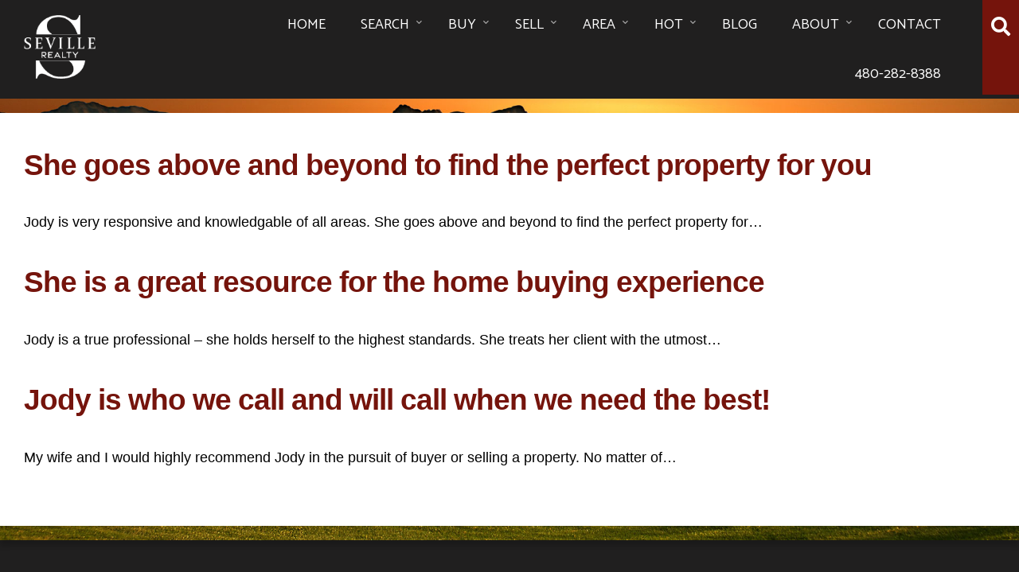

--- FILE ---
content_type: text/html; charset=UTF-8
request_url: https://eastvalleyluxuryhomes.com/testimonial-category/buyer/
body_size: 15660
content:

<!DOCTYPE html>
<html dir="ltr" lang="en-US" prefix="og: https://ogp.me/ns#">
<head>
<meta charset="UTF-8" />
<meta name="viewport" content="width=device-width, initial-scale=1" />
<title>Buyer | Seville Realty | The Poling Team</title>

		<!-- All in One SEO 4.9.3 - aioseo.com -->
	<meta name="robots" content="max-image-preview:large" />
	<link rel="canonical" href="https://eastvalleyluxuryhomes.com/testimonial-category/buyer/" />
	<meta name="generator" content="All in One SEO (AIOSEO) 4.9.3" />
		<script type="application/ld+json" class="aioseo-schema">
			{"@context":"https:\/\/schema.org","@graph":[{"@type":"BreadcrumbList","@id":"https:\/\/eastvalleyluxuryhomes.com\/testimonial-category\/buyer\/#breadcrumblist","itemListElement":[{"@type":"ListItem","@id":"https:\/\/eastvalleyluxuryhomes.com#listItem","position":1,"name":"Home","item":"https:\/\/eastvalleyluxuryhomes.com","nextItem":{"@type":"ListItem","@id":"https:\/\/eastvalleyluxuryhomes.com\/testimonial-category\/buyer\/#listItem","name":"Buyer"}},{"@type":"ListItem","@id":"https:\/\/eastvalleyluxuryhomes.com\/testimonial-category\/buyer\/#listItem","position":2,"name":"Buyer","previousItem":{"@type":"ListItem","@id":"https:\/\/eastvalleyluxuryhomes.com#listItem","name":"Home"}}]},{"@type":"CollectionPage","@id":"https:\/\/eastvalleyluxuryhomes.com\/testimonial-category\/buyer\/#collectionpage","url":"https:\/\/eastvalleyluxuryhomes.com\/testimonial-category\/buyer\/","name":"Buyer | Seville Realty | The Poling Team","inLanguage":"en-US","isPartOf":{"@id":"https:\/\/eastvalleyluxuryhomes.com\/#website"},"breadcrumb":{"@id":"https:\/\/eastvalleyluxuryhomes.com\/testimonial-category\/buyer\/#breadcrumblist"}},{"@type":"Organization","@id":"https:\/\/eastvalleyluxuryhomes.com\/#organization","name":"Seville Realty | The Poling Team","description":"Gilbert, Chandler, Mesa, Queen Creek & Seville Homes & Real Estate","url":"https:\/\/eastvalleyluxuryhomes.com\/"},{"@type":"WebSite","@id":"https:\/\/eastvalleyluxuryhomes.com\/#website","url":"https:\/\/eastvalleyluxuryhomes.com\/","name":"Seville Realty | The Poling Team","description":"Gilbert, Chandler, Mesa, Queen Creek & Seville Homes & Real Estate","inLanguage":"en-US","publisher":{"@id":"https:\/\/eastvalleyluxuryhomes.com\/#organization"}}]}
		</script>
		<!-- All in One SEO -->

<link rel='dns-prefetch' href='//fonts.googleapis.com' />
<link rel='dns-prefetch' href='//www.googletagmanager.com' />
<link rel="alternate" type="application/rss+xml" title="Seville Realty | The Poling Team &raquo; Feed" href="https://eastvalleyluxuryhomes.com/feed/" />
<link rel="alternate" type="application/rss+xml" title="Seville Realty | The Poling Team &raquo; Comments Feed" href="https://eastvalleyluxuryhomes.com/comments/feed/" />
<link rel="alternate" type="application/rss+xml" title="Seville Realty | The Poling Team &raquo; Buyer Testimonial Category Feed" href="https://eastvalleyluxuryhomes.com/testimonial-category/buyer/feed/" />
<style id='wp-img-auto-sizes-contain-inline-css' type='text/css'>
img:is([sizes=auto i],[sizes^="auto," i]){contain-intrinsic-size:3000px 1500px}
/*# sourceURL=wp-img-auto-sizes-contain-inline-css */
</style>
<link rel='stylesheet' id='stately-css' href='https://eastvalleyluxuryhomes.com/wp-content/themes/stately/style.min.css?ver=1.0.10' type='text/css' media='all' />
<style id='stately-inline-css' type='text/css'>
body:not(.home) .site-inner { background-image: url('https://eastvalleyluxuryhomes.com/wp-content/uploads/2019/08/Seville-AZ-Homes.jpg'); }
/*# sourceURL=stately-inline-css */
</style>
<link rel='stylesheet' id='properticons-css' href='https://eastvalleyluxuryhomes.com/wp-content/plugins/idx-broker-platinum/assets/css/properticons.min.css?ver=1.0.0' type='text/css' media='all' />
<link rel='stylesheet' id='equity-print-css' href='https://eastvalleyluxuryhomes.com/wp-content/themes/equity/lib/css/style-print.css' type='text/css' media='print' />
<link rel='stylesheet' id='equity-google-fonts-css' href='//fonts.googleapis.com/css?family=Catamaran:400,700|Work+Sans:800' type='text/css' media='all' />
<style id='wp-emoji-styles-inline-css' type='text/css'>

	img.wp-smiley, img.emoji {
		display: inline !important;
		border: none !important;
		box-shadow: none !important;
		height: 1em !important;
		width: 1em !important;
		margin: 0 0.07em !important;
		vertical-align: -0.1em !important;
		background: none !important;
		padding: 0 !important;
	}
/*# sourceURL=wp-emoji-styles-inline-css */
</style>
<style id='wp-block-library-inline-css' type='text/css'>
:root{--wp-block-synced-color:#7a00df;--wp-block-synced-color--rgb:122,0,223;--wp-bound-block-color:var(--wp-block-synced-color);--wp-editor-canvas-background:#ddd;--wp-admin-theme-color:#007cba;--wp-admin-theme-color--rgb:0,124,186;--wp-admin-theme-color-darker-10:#006ba1;--wp-admin-theme-color-darker-10--rgb:0,107,160.5;--wp-admin-theme-color-darker-20:#005a87;--wp-admin-theme-color-darker-20--rgb:0,90,135;--wp-admin-border-width-focus:2px}@media (min-resolution:192dpi){:root{--wp-admin-border-width-focus:1.5px}}.wp-element-button{cursor:pointer}:root .has-very-light-gray-background-color{background-color:#eee}:root .has-very-dark-gray-background-color{background-color:#313131}:root .has-very-light-gray-color{color:#eee}:root .has-very-dark-gray-color{color:#313131}:root .has-vivid-green-cyan-to-vivid-cyan-blue-gradient-background{background:linear-gradient(135deg,#00d084,#0693e3)}:root .has-purple-crush-gradient-background{background:linear-gradient(135deg,#34e2e4,#4721fb 50%,#ab1dfe)}:root .has-hazy-dawn-gradient-background{background:linear-gradient(135deg,#faaca8,#dad0ec)}:root .has-subdued-olive-gradient-background{background:linear-gradient(135deg,#fafae1,#67a671)}:root .has-atomic-cream-gradient-background{background:linear-gradient(135deg,#fdd79a,#004a59)}:root .has-nightshade-gradient-background{background:linear-gradient(135deg,#330968,#31cdcf)}:root .has-midnight-gradient-background{background:linear-gradient(135deg,#020381,#2874fc)}:root{--wp--preset--font-size--normal:16px;--wp--preset--font-size--huge:42px}.has-regular-font-size{font-size:1em}.has-larger-font-size{font-size:2.625em}.has-normal-font-size{font-size:var(--wp--preset--font-size--normal)}.has-huge-font-size{font-size:var(--wp--preset--font-size--huge)}.has-text-align-center{text-align:center}.has-text-align-left{text-align:left}.has-text-align-right{text-align:right}.has-fit-text{white-space:nowrap!important}#end-resizable-editor-section{display:none}.aligncenter{clear:both}.items-justified-left{justify-content:flex-start}.items-justified-center{justify-content:center}.items-justified-right{justify-content:flex-end}.items-justified-space-between{justify-content:space-between}.screen-reader-text{border:0;clip-path:inset(50%);height:1px;margin:-1px;overflow:hidden;padding:0;position:absolute;width:1px;word-wrap:normal!important}.screen-reader-text:focus{background-color:#ddd;clip-path:none;color:#444;display:block;font-size:1em;height:auto;left:5px;line-height:normal;padding:15px 23px 14px;text-decoration:none;top:5px;width:auto;z-index:100000}html :where(.has-border-color){border-style:solid}html :where([style*=border-top-color]){border-top-style:solid}html :where([style*=border-right-color]){border-right-style:solid}html :where([style*=border-bottom-color]){border-bottom-style:solid}html :where([style*=border-left-color]){border-left-style:solid}html :where([style*=border-width]){border-style:solid}html :where([style*=border-top-width]){border-top-style:solid}html :where([style*=border-right-width]){border-right-style:solid}html :where([style*=border-bottom-width]){border-bottom-style:solid}html :where([style*=border-left-width]){border-left-style:solid}html :where(img[class*=wp-image-]){height:auto;max-width:100%}:where(figure){margin:0 0 1em}html :where(.is-position-sticky){--wp-admin--admin-bar--position-offset:var(--wp-admin--admin-bar--height,0px)}@media screen and (max-width:600px){html :where(.is-position-sticky){--wp-admin--admin-bar--position-offset:0px}}

/*# sourceURL=wp-block-library-inline-css */
</style><style id='global-styles-inline-css' type='text/css'>
:root{--wp--preset--aspect-ratio--square: 1;--wp--preset--aspect-ratio--4-3: 4/3;--wp--preset--aspect-ratio--3-4: 3/4;--wp--preset--aspect-ratio--3-2: 3/2;--wp--preset--aspect-ratio--2-3: 2/3;--wp--preset--aspect-ratio--16-9: 16/9;--wp--preset--aspect-ratio--9-16: 9/16;--wp--preset--color--black: #000000;--wp--preset--color--cyan-bluish-gray: #abb8c3;--wp--preset--color--white: #ffffff;--wp--preset--color--pale-pink: #f78da7;--wp--preset--color--vivid-red: #cf2e2e;--wp--preset--color--luminous-vivid-orange: #ff6900;--wp--preset--color--luminous-vivid-amber: #fcb900;--wp--preset--color--light-green-cyan: #7bdcb5;--wp--preset--color--vivid-green-cyan: #00d084;--wp--preset--color--pale-cyan-blue: #8ed1fc;--wp--preset--color--vivid-cyan-blue: #0693e3;--wp--preset--color--vivid-purple: #9b51e0;--wp--preset--gradient--vivid-cyan-blue-to-vivid-purple: linear-gradient(135deg,rgb(6,147,227) 0%,rgb(155,81,224) 100%);--wp--preset--gradient--light-green-cyan-to-vivid-green-cyan: linear-gradient(135deg,rgb(122,220,180) 0%,rgb(0,208,130) 100%);--wp--preset--gradient--luminous-vivid-amber-to-luminous-vivid-orange: linear-gradient(135deg,rgb(252,185,0) 0%,rgb(255,105,0) 100%);--wp--preset--gradient--luminous-vivid-orange-to-vivid-red: linear-gradient(135deg,rgb(255,105,0) 0%,rgb(207,46,46) 100%);--wp--preset--gradient--very-light-gray-to-cyan-bluish-gray: linear-gradient(135deg,rgb(238,238,238) 0%,rgb(169,184,195) 100%);--wp--preset--gradient--cool-to-warm-spectrum: linear-gradient(135deg,rgb(74,234,220) 0%,rgb(151,120,209) 20%,rgb(207,42,186) 40%,rgb(238,44,130) 60%,rgb(251,105,98) 80%,rgb(254,248,76) 100%);--wp--preset--gradient--blush-light-purple: linear-gradient(135deg,rgb(255,206,236) 0%,rgb(152,150,240) 100%);--wp--preset--gradient--blush-bordeaux: linear-gradient(135deg,rgb(254,205,165) 0%,rgb(254,45,45) 50%,rgb(107,0,62) 100%);--wp--preset--gradient--luminous-dusk: linear-gradient(135deg,rgb(255,203,112) 0%,rgb(199,81,192) 50%,rgb(65,88,208) 100%);--wp--preset--gradient--pale-ocean: linear-gradient(135deg,rgb(255,245,203) 0%,rgb(182,227,212) 50%,rgb(51,167,181) 100%);--wp--preset--gradient--electric-grass: linear-gradient(135deg,rgb(202,248,128) 0%,rgb(113,206,126) 100%);--wp--preset--gradient--midnight: linear-gradient(135deg,rgb(2,3,129) 0%,rgb(40,116,252) 100%);--wp--preset--font-size--small: 13px;--wp--preset--font-size--medium: 20px;--wp--preset--font-size--large: 36px;--wp--preset--font-size--x-large: 42px;--wp--preset--spacing--20: 0.44rem;--wp--preset--spacing--30: 0.67rem;--wp--preset--spacing--40: 1rem;--wp--preset--spacing--50: 1.5rem;--wp--preset--spacing--60: 2.25rem;--wp--preset--spacing--70: 3.38rem;--wp--preset--spacing--80: 5.06rem;--wp--preset--shadow--natural: 6px 6px 9px rgba(0, 0, 0, 0.2);--wp--preset--shadow--deep: 12px 12px 50px rgba(0, 0, 0, 0.4);--wp--preset--shadow--sharp: 6px 6px 0px rgba(0, 0, 0, 0.2);--wp--preset--shadow--outlined: 6px 6px 0px -3px rgb(255, 255, 255), 6px 6px rgb(0, 0, 0);--wp--preset--shadow--crisp: 6px 6px 0px rgb(0, 0, 0);}:where(.is-layout-flex){gap: 0.5em;}:where(.is-layout-grid){gap: 0.5em;}body .is-layout-flex{display: flex;}.is-layout-flex{flex-wrap: wrap;align-items: center;}.is-layout-flex > :is(*, div){margin: 0;}body .is-layout-grid{display: grid;}.is-layout-grid > :is(*, div){margin: 0;}:where(.wp-block-columns.is-layout-flex){gap: 2em;}:where(.wp-block-columns.is-layout-grid){gap: 2em;}:where(.wp-block-post-template.is-layout-flex){gap: 1.25em;}:where(.wp-block-post-template.is-layout-grid){gap: 1.25em;}.has-black-color{color: var(--wp--preset--color--black) !important;}.has-cyan-bluish-gray-color{color: var(--wp--preset--color--cyan-bluish-gray) !important;}.has-white-color{color: var(--wp--preset--color--white) !important;}.has-pale-pink-color{color: var(--wp--preset--color--pale-pink) !important;}.has-vivid-red-color{color: var(--wp--preset--color--vivid-red) !important;}.has-luminous-vivid-orange-color{color: var(--wp--preset--color--luminous-vivid-orange) !important;}.has-luminous-vivid-amber-color{color: var(--wp--preset--color--luminous-vivid-amber) !important;}.has-light-green-cyan-color{color: var(--wp--preset--color--light-green-cyan) !important;}.has-vivid-green-cyan-color{color: var(--wp--preset--color--vivid-green-cyan) !important;}.has-pale-cyan-blue-color{color: var(--wp--preset--color--pale-cyan-blue) !important;}.has-vivid-cyan-blue-color{color: var(--wp--preset--color--vivid-cyan-blue) !important;}.has-vivid-purple-color{color: var(--wp--preset--color--vivid-purple) !important;}.has-black-background-color{background-color: var(--wp--preset--color--black) !important;}.has-cyan-bluish-gray-background-color{background-color: var(--wp--preset--color--cyan-bluish-gray) !important;}.has-white-background-color{background-color: var(--wp--preset--color--white) !important;}.has-pale-pink-background-color{background-color: var(--wp--preset--color--pale-pink) !important;}.has-vivid-red-background-color{background-color: var(--wp--preset--color--vivid-red) !important;}.has-luminous-vivid-orange-background-color{background-color: var(--wp--preset--color--luminous-vivid-orange) !important;}.has-luminous-vivid-amber-background-color{background-color: var(--wp--preset--color--luminous-vivid-amber) !important;}.has-light-green-cyan-background-color{background-color: var(--wp--preset--color--light-green-cyan) !important;}.has-vivid-green-cyan-background-color{background-color: var(--wp--preset--color--vivid-green-cyan) !important;}.has-pale-cyan-blue-background-color{background-color: var(--wp--preset--color--pale-cyan-blue) !important;}.has-vivid-cyan-blue-background-color{background-color: var(--wp--preset--color--vivid-cyan-blue) !important;}.has-vivid-purple-background-color{background-color: var(--wp--preset--color--vivid-purple) !important;}.has-black-border-color{border-color: var(--wp--preset--color--black) !important;}.has-cyan-bluish-gray-border-color{border-color: var(--wp--preset--color--cyan-bluish-gray) !important;}.has-white-border-color{border-color: var(--wp--preset--color--white) !important;}.has-pale-pink-border-color{border-color: var(--wp--preset--color--pale-pink) !important;}.has-vivid-red-border-color{border-color: var(--wp--preset--color--vivid-red) !important;}.has-luminous-vivid-orange-border-color{border-color: var(--wp--preset--color--luminous-vivid-orange) !important;}.has-luminous-vivid-amber-border-color{border-color: var(--wp--preset--color--luminous-vivid-amber) !important;}.has-light-green-cyan-border-color{border-color: var(--wp--preset--color--light-green-cyan) !important;}.has-vivid-green-cyan-border-color{border-color: var(--wp--preset--color--vivid-green-cyan) !important;}.has-pale-cyan-blue-border-color{border-color: var(--wp--preset--color--pale-cyan-blue) !important;}.has-vivid-cyan-blue-border-color{border-color: var(--wp--preset--color--vivid-cyan-blue) !important;}.has-vivid-purple-border-color{border-color: var(--wp--preset--color--vivid-purple) !important;}.has-vivid-cyan-blue-to-vivid-purple-gradient-background{background: var(--wp--preset--gradient--vivid-cyan-blue-to-vivid-purple) !important;}.has-light-green-cyan-to-vivid-green-cyan-gradient-background{background: var(--wp--preset--gradient--light-green-cyan-to-vivid-green-cyan) !important;}.has-luminous-vivid-amber-to-luminous-vivid-orange-gradient-background{background: var(--wp--preset--gradient--luminous-vivid-amber-to-luminous-vivid-orange) !important;}.has-luminous-vivid-orange-to-vivid-red-gradient-background{background: var(--wp--preset--gradient--luminous-vivid-orange-to-vivid-red) !important;}.has-very-light-gray-to-cyan-bluish-gray-gradient-background{background: var(--wp--preset--gradient--very-light-gray-to-cyan-bluish-gray) !important;}.has-cool-to-warm-spectrum-gradient-background{background: var(--wp--preset--gradient--cool-to-warm-spectrum) !important;}.has-blush-light-purple-gradient-background{background: var(--wp--preset--gradient--blush-light-purple) !important;}.has-blush-bordeaux-gradient-background{background: var(--wp--preset--gradient--blush-bordeaux) !important;}.has-luminous-dusk-gradient-background{background: var(--wp--preset--gradient--luminous-dusk) !important;}.has-pale-ocean-gradient-background{background: var(--wp--preset--gradient--pale-ocean) !important;}.has-electric-grass-gradient-background{background: var(--wp--preset--gradient--electric-grass) !important;}.has-midnight-gradient-background{background: var(--wp--preset--gradient--midnight) !important;}.has-small-font-size{font-size: var(--wp--preset--font-size--small) !important;}.has-medium-font-size{font-size: var(--wp--preset--font-size--medium) !important;}.has-large-font-size{font-size: var(--wp--preset--font-size--large) !important;}.has-x-large-font-size{font-size: var(--wp--preset--font-size--x-large) !important;}
/*# sourceURL=global-styles-inline-css */
</style>

<style id='classic-theme-styles-inline-css' type='text/css'>
/*! This file is auto-generated */
.wp-block-button__link{color:#fff;background-color:#32373c;border-radius:9999px;box-shadow:none;text-decoration:none;padding:calc(.667em + 2px) calc(1.333em + 2px);font-size:1.125em}.wp-block-file__button{background:#32373c;color:#fff;text-decoration:none}
/*# sourceURL=/wp-includes/css/classic-themes.min.css */
</style>
<link rel='stylesheet' id='easy_testimonial_style-css' href='https://eastvalleyluxuryhomes.com/wp-content/plugins/easy-testimonials/include/assets/css/style.css?ver=6.9' type='text/css' media='all' />
<link rel='stylesheet' id='font-awesome-5.8.2-css' href='https://eastvalleyluxuryhomes.com/wp-content/plugins/idx-broker-platinum/assets/css/font-awesome-5.8.2.all.min.css?ver=5.8.2' type='text/css' media='all' />
<script type="text/javascript" src="https://eastvalleyluxuryhomes.com/wp-includes/js/jquery/jquery.min.js?ver=3.7.1" id="jquery-core-js"></script>
<script type="text/javascript" src="https://eastvalleyluxuryhomes.com/wp-includes/js/jquery/jquery-migrate.min.js?ver=3.4.1" id="jquery-migrate-js"></script>
<script type="text/javascript" src="https://eastvalleyluxuryhomes.com/wp-content/themes/equity/lib/js/modernizr.min.js" id="foundation-mod-js"></script>
<script type="text/javascript" src="https://eastvalleyluxuryhomes.com/wp-content/themes/equity/lib/js/foundation.min.js" id="foundation-main-js"></script>
<script type="text/javascript" src="https://eastvalleyluxuryhomes.com/wp-content/themes/stately/lib/js/android-nav-menu-fix.js?ver=1" id="android-nav-menu-fix-js"></script>
<script type="text/javascript" id="easy-testimonials-reveal-js-extra">
/* <![CDATA[ */
var easy_testimonials_reveal = {"show_less_text":"Show Less"};
//# sourceURL=easy-testimonials-reveal-js-extra
/* ]]> */
</script>
<script type="text/javascript" src="https://eastvalleyluxuryhomes.com/wp-content/plugins/easy-testimonials/include/assets/js/easy-testimonials-reveal.js?ver=6.9" id="easy-testimonials-reveal-js"></script>
<link rel="https://api.w.org/" href="https://eastvalleyluxuryhomes.com/wp-json/" /><link rel="alternate" title="JSON" type="application/json" href="https://eastvalleyluxuryhomes.com/wp-json/wp/v2/easy-testimonial-category/85" /><link rel="EditURI" type="application/rsd+xml" title="RSD" href="https://eastvalleyluxuryhomes.com/xmlrpc.php?rsd" />
<style type="text/css" media="screen">blockquote.easy_testimonial p {
color: #000 !important;
}</style><style type="text/css" media="screen">@media (max-width: 728px) {}</style><style type="text/css" media="screen">@media (max-width: 320px) {}</style><meta name="generator" content="Site Kit by Google 1.170.0" />

<!-- WordPress Version 6.9 -->
<!-- IDX Broker WordPress Plugin 3.2.6 Activated -->
<!-- IDX Broker WordPress Plugin Wrapper Meta-->

<meta name="generator" content="performance-lab 4.0.1; plugins: ">
<link rel="Shortcut Icon" href="https://eastvalleyluxuryhomes.com/wp-content/uploads/2025/07/cropped-cropped-seville-realty-favicon-white-512-32x32.png" type="image/x-icon" />
<link rel="apple-touch-icon" sizes="180x180" href="https://eastvalleyluxuryhomes.com/wp-content/uploads/2025/07/cropped-cropped-seville-realty-favicon-white-512-180x180.png" />
<link rel="icon" sizes="192x192" href="https://eastvalleyluxuryhomes.com/wp-content/uploads/2025/07/cropped-cropped-seville-realty-favicon-white-512-192x192.png" />
<link rel="pingback" href="https://eastvalleyluxuryhomes.com/xmlrpc.php" />
<link rel="stylesheet" href="https://pro.fontawesome.com/releases/v5.10.0/css/all.css"/> 
<link href="//netdna.bootstrapcdn.com/font-awesome/3.2.1/css/font-awesome.css" rel="stylesheet">
<link href="//maxcdn.bootstrapcdn.com/font-awesome/4.2.0/css/font-awesome.min.css" rel="stylesheet"/>
<script type="text/javascript" src="//d1qfrurkpai25r.cloudfront.net/graphical/javascript/leaflet.js"></script>
<script type="text/javascript" src="//d1qfrurkpai25r.cloudfront.net/graphical/frontend/javascript/maps/plugins/leaflet.draw.js"></script>
<script type="text/javascript" src="//www.mapquestapi.com/sdk/leaflet/v1.0/mq-map.js?key=Gmjtd%7Cluub2h0rn0%2Crx%3Do5-lz1nh"></script>
<link rel="stylesheet" href="//d1qfrurkpai25r.cloudfront.net/graphical/css/leaflet.css" />		<!-- begin Parent Customizer CSS -->
		<style type="text/css">
					</style>
		<!-- end Parent Customizer CSS -->
				<!-- begin Child Customizer CSS -->
		<style type="text/css">
			.home-top {background-image: url('https://eastvalleyluxuryhomes.com/wp-content/uploads/2019/08/Seville-AZ-Homes.jpg');}.home .content-sidebar-wrap.row .home-top > .overlay {background-color: rgba(32,31,31,0.17)}.home-middle-3 {background-image: url('https://eastvalleyluxuryhomes.com/wp-content/uploads/2019/08/Seville-AZ-Homes-for-Sale.jpg');}.home .content-sidebar-wrap.row div.home-middle-3.bg-image > .overlay {background-color: rgba(32,31,31,0.8)}
					a,
					#IDX-main.IDX-wrapper-standard a,
					header .site-title a:focus,
					.ae-iconbox i[class*="fa-"],
					.ae-iconbox a i[class*="fa-"],
					.ae-iconbox.type-3:hover i[class*="fa-"],
					.ae-iconbox.type-3:hover a i[class*="fa-"],
					.ae-iconbox.type-2:hover i[class*="fa-"],
					.ae-iconbox.type-2:hover a i[class*="fa-"]
					 { color:#75140c; }

					.bg-primary,
					.button,
					button,
					input[type="button"],
					input[type="submit"],
					.widget .idx-omnibar-form button,
					a.off-canvas-toggle,
					.after-entry-widget-area,
					.home .content-sidebar-wrap.row div[class*='home-middle-'].bg-primary,
					.widget .owl-carousel .owl-nav.owl-controls button.owl-prev,
					.widget .owl-carousel .owl-nav.owl-controls button.owl-next,
					.ae-iconbox.type-2 i,
					.ae-iconbox.type-3 i,
					ul.pagination li.current a,
					ul.pagination li.current button,
					#IDX-main.IDX-wrapper-standard .IDX-btn,
					#IDX-main.IDX-wrapper-standard .IDX-btn:link,
					#IDX-main.IDX-wrapper-standard .IDX-btn-default,
					#IDX-main.IDX-wrapper-standard .IDX-navbar-default
					 { background-color:#75140c; }

				.IDX-wrapper-standard .IDX-navbar-default,
				.IDX-wrapper-standard .IDX-navbar-default .IDX-navbar-collapse,
				.IDX-wrapper-standard .IDX-navbar-default .IDX-navbar-form,
				.IDX-wrapper-standard .IDX-mobileFirst--neutral .IDX-navbar-default,
				.IDX-wrapper-standard .IDX-mobileFirst--neutral .IDX-navbar-default .IDX-navbar-collapse,
				.IDX-wrapper-standard .IDX-mobileFirst--neutral .IDX-navbar-default .IDX-navbar-form
				 { border-color:#75140c; }

					a:hover,
					a:focus,
					#IDX-main.IDX-wrapper-standard a:hover,
					#IDX-main.IDX-wrapper-standard a:focus {
						color: #670600;
					}
					.button:hover,
					.button:focus,
					button:hover,
					button:focus,
					input[type="button"]:hover,
					input[type="button"]:focus,
					input[type="submit"]:hover,
					input[type="submit"]:focus,
					.widget .idx-omnibar-form button:hover,
					.widget .idx-omnibar-form button:focus,
					.bg-primary .button:hover,
					.bg-primary input[type="button"]:hover,
					.bg-primary input[type="submit"]:hover,
					.widget .owl-carousel .owl-nav.owl-controls .owl-prev:hover,
					.widget .owl-carousel .owl-nav.owl-controls .owl-next:hover,
					ul.pagination li.current a:hover,
					ul.pagination li.current a:focus,
					ul.pagination li.current button:hover,
					ul.pagination li.current button:focus,
					.home div[class*='home-middle-'] .ae-iconbox.type-3:hover > .icon > i,
					.home div[class*='home-middle-'] .ae-iconbox.type-3 a:active i,
					.home div[class*='home-middle-'] .ae-iconbox.type-3 a:focus i,
					#IDX-main.IDX-wrapper-standard .IDX-btn:hover,
					#IDX-main.IDX-wrapper-standard .IDX-btn:link:hover,
					#IDX-main.IDX-wrapper-standard .IDX-btn-default:hover,
					#IDX-main.IDX-wrapper-standard .IDX-btn:focus,
					#IDX-main.IDX-wrapper-standard .IDX-btn:link:focus,
					#IDX-main.IDX-wrapper-standard .IDX-btn-default:focus,
					#IDX-main.IDX-wrapper-standard .IDX-navbar-default .IDX-navbar-nav>li>a:focus,
					#IDX-main.IDX-wrapper-standard .IDX-navbar-default .IDX-navbar-nav>li>a:hover,
					#IDX-main.IDX-wrapper-standard .IDX-mobileFirst--neutral .IDX-navbar-default .IDX-navbar-nav > li > a:hover,
					#IDX-main.IDX-wrapper-standard .IDX-mobileFirst--neutral .IDX-navbar-default .IDX-navbar-nav > li > a:focus,
					#IDX-main.IDX-wrapper-standard .IDX-mobileFirst--neutral .IDX-navbar-default .IDX-navbar-nav > li.IDX-active > a,
					#IDX-main.IDX-wrapper-standard .IDX-mobileFirst--neutral .IDX-navbar-default .IDX-navbar-nav > li.IDX-active > a:focus,
					#IDX-main.IDX-wrapper-standard .IDX-navbar-default .IDX-navbar-nav>.IDX-active>a,
					#IDX-main.IDX-wrapper-standard .IDX-navbar-default .IDX-navbar-nav>.IDX-active>a:focus,
					#IDX-main.IDX-wrapper-standard .IDX-navbar-default .IDX-navbar-nav>.IDX-active>a:hover {
						background-color: #670600;
					}
					footer.site-footer a,
					.bg-alt a,
					.widget article h2.entry-title a,
					.home .bg-alt a,
					.home .bg-primary a,
					.home .widget article h2.entry-title a,
					footer.site-footer .footer-widgets .widget a,
					.off-canvas .widget a,
					.owl-carousel .property-details span.price,
					.button.secondary,
					button.secondary,
					.bg-primary a,
					.home div[class*='home-middle-'] .easy-t-cycle-controls span.cycle-pager-active
					 { color:#bf9833; }

				.home div[class*='home-middle-'] .impress-city-links li .count,
				#IDX-main #IDX-leadToolsBar
				 { background-color:#bf9833; }

					footer a:hover,
					footer a:focus,
					.bg-alt a:hover,
					.bg-alt a:focus,
					.home .bg-alt a:hover,
					.home .bg-alt a:focus,
					.home .widget article h2.entry-title a:hover,
					.home .widget article h2.entry-title a:focus,
					footer.site-footer .footer-widgets .widget a:hover,
					footer.site-footer .footer-widgets .widget a:focus,
					.off-canvas .widget a:hover,
					.off-canvas .widget a:focus {
						color: #b18a25;
					}body.sticky .sticky-header header.site-header .site-title { font-size: 1.77777776rem; }.nav-header-right a {
				padding-left: 20px;
				padding-right: 20px;
			}.nav-header-right ul>li.menu-item-has-children>a:after {right: 8px}		</style>
		<!-- end Child Customizer CSS -->
		<link rel="icon" href="https://eastvalleyluxuryhomes.com/wp-content/uploads/2025/07/cropped-cropped-seville-realty-favicon-white-512-32x32.png" sizes="32x32" />
<link rel="icon" href="https://eastvalleyluxuryhomes.com/wp-content/uploads/2025/07/cropped-cropped-seville-realty-favicon-white-512-192x192.png" sizes="192x192" />
<link rel="apple-touch-icon" href="https://eastvalleyluxuryhomes.com/wp-content/uploads/2025/07/cropped-cropped-seville-realty-favicon-white-512-180x180.png" />
<meta name="msapplication-TileImage" content="https://eastvalleyluxuryhomes.com/wp-content/uploads/2025/07/cropped-cropped-seville-realty-favicon-white-512-270x270.png" />
		<style type="text/css" id="wp-custom-css">
			span.date {
	display: none !important;
}

p.testimonial_author span {
	color: #000 !important;
}

ul#menu-main-menu a:hover, a.right-off-canvas-toggle.off-canvas-toggle:hover, section#text-39 a:hover, section#text-42 a:hover, a.more-link:hover, a.button.large:hover {
	color: #BF9833 !important;
}

a.impress-showcase-photo img { width: 245px !important; min-width: 245px !important; max-width: 245px !important; height: 237px !important; min-height: 237px !important; max-height: 237px !important; }

body.page-id-13579 li#field_3_6 label.gfield_label {
	font-size: 36px;
	color: #fff;
}

body.page-id-13579 div.gfield_captcha_container {
	display: inline-block;
}

body.page-id-13579 .gform_wrapper .top_label .gfield_label {
	display: inherit;
}

body.page-id-13579 div.gfield_captcha_input_container.simple_captcha_medium input {
	width: 100%;
}		</style>
		<style type="text/css" id="equity-custom-panel">/* Custom CSS *//*This changes the color of the Icon for the Equity Icon boxes in Footer 2*/
i.fa.fa-exclamation, i.fa.fa-dashboard, i.fa.fa-home, i.fa.fa-bar-chart-o {
    color: #ffffff !important;
}
/*This changes the hover color background and Icon color of the Equity Icon boxes in Footer 2*/
i.fa.fa-exclamation:hover, i.fa.fa-dashboard:hover, i.fa.fa-home:hover, i.fa.fa-bar-chart-o:hover {
    color: #ffffff !important;
    background-color: #bf9833 !important;
}
/*This changes the button font color in the after entry*/
a.button.large.expand.custom-hex {
    color: #ffffff!important;
}
/*This changes the color of the H1 in the 3 CTAs on the Home page*/
.home .content-sidebar-wrap div[class*='home-'] h4 {
    color:#fff!important;
}
/*This changes the color of the testimonial widget on the home page*/
.home div[class*='home-'] blockquote p {
        color:#fff!important;
}
/* This imports Google Web Fonts */
@import url('https://fonts.googleapis.com/css?family=Montserrat');

/*This makes the logo bigger*/
header.site-header .site-title img { max-height:90px; }

/*This changes the header font styles */
h1, h2, h3, h4 {
    font-family: 'Montserrat', sans-serif !important;
    color: #75140c !important;
}
/*Changes the title of the H4 TITLE in the AFTER ENTRY Widget*/
h4.widget-title.widgettitle {
    font-family: 'Montserrat', sans-serif !important;
    color: #75140c !important;
}

#site-footer .widget-title b { font-size: 1.3333333333rem; }
.home-middle-1 .equity-icon-box:hover a i{ color:#75140c !important } 
.sidebar-primary h4.widget-title { color:#000; }

/* This changes the color of the body font on the whole site*/
body, body p {
    color: #000;
    font-family: 'Montserrat', sans-serif !important;
}

/** Agent Office Table Styles**/
#table1 { 
    background-color:transparent; background:transparent; width:100%; border:none !important; 
}
#table1 th, .table1 td {
    width:50% !important;
}
#table2 {
    background-color: rgba(255, 255, 255, 0.4); width:100%; border:none !important;
}
#table2 th, .table1 td {
    width:50% !important;
}

/*This changes the color of the icons on the bottom of the Home page*/
.ae-iconbox i[class*="fa-"], .ae-iconbox a i[class*="fa-"] {
    color: white !important;
}
/*This changes the height and width of the Community Carousel on the bottom of the Home Page */
.owl-carousel .owl-item img {
    width: 570px !important;
    height: 300px !important;
}

/* This fixes the icon hover color */
i.fa.fa-search:hover, i.fa.fa-bar-chart:hover, i.fa.fa-user:hover {
    color: #75140c !important;
}
.home .fa { 
    color: #fff !important; 
}
.home .owl-carousel .owl-item img.owl-lazy {
    height:275px;
    }
/*This changed the color of the text in the OFF CANVAS widget area TALK TO ME NOW text widget */
.con-content {
    color: #fff !important;
}
/*This changes the color of the text in the Primary Sidebar widget area TALK TO ME NOW text widget */
.con-content2 {
    color: #000 !important;
}
/*This changes the link hover color in the disclaimer section*/
a:hover {
    color: #75140c !important;
}</style><link rel='stylesheet' id='idx-omnibar-css' href='https://eastvalleyluxuryhomes.com/wp-content/plugins/idx-broker-platinum/idx/widgets/../../assets/css/widgets/idx-omnibar.min.css?ver=1.0.0' type='text/css' media='all' />
</head>

<body class="archive tax-easy-testimonial-category term-buyer term-85 wp-theme-equity wp-child-theme-stately header-full-width full-width-content home-theme--stately stately-white-bkg" itemscope itemtype="http://schema.org/WebPage"><div class="site-container"><ul class="equity-skip-link"><li><a href="#equity-nav-header-right" class="screen-reader-shortcut"> Skip to main navigation</a></li><li><a href="#equity-content" class="screen-reader-shortcut"> Skip to content</a></li><li><a href="#equity-footer-widgets" class="screen-reader-shortcut"> Skip to footer</a></li></ul><div class="off-canvas-wrap" data-offcanvas>
			<div class="inner-wrap">
				<aside class="right-off-canvas-menu off-canvas-menu-wrap"><div class="off-canvas off-canvas-menu widget-area columns small-12"><section id="idx_omnibar_widget-5" class="widget IDX_Omnibar_Widget">    <form class="idx-omnibar-form idx-omnibar-extra-form">
      <label for="omnibar" class="screen-reader-text">City, Neighborhood, Zipcode, School, Street Address, or Listing ID</label>
      <input id="omnibar" class="idx-omnibar-input idx-omnibar-extra-input" type="text" placeholder="City, Neighborhood, Zipcode, School, Street Address, or Listing ID">
      <div class="idx-omnibar-extra idx-omnibar-price-container idx-omnibar-min-price-container"><label for="idx-omnibar-extra-min-price">Price Min</label><input id="idx-omnibar-extra-min-price" class="idx-omnibar-min-price" type="number"></div><div class="idx-omnibar-extra idx-omnibar-price-container idx-omnibar-max-price-container"><label for="idx-omnibar-extra-max-price">Price Max</label><input id="idx-omnibar-extra-max-price" class="idx-omnibar-price" type="number"></div><div class="idx-omnibar-extra idx-omnibar-bed-container"><label for="idx-omnibar-extra-bed">Beds</label><input id="idx-omnibar-extra-bed" class="idx-omnibar-bed" type="number" min="0" step="1"></div><div class="idx-omnibar-extra idx-omnibar-bath-container"><label for="idx-omnibar-extra-bath">Baths</label><input id="idx-omnibar-extra-bath" class="idx-omnibar-bath" type="number" min="0" step="1" title="Only numbers and decimals are allowed"></div>
      <button class="idx-omnibar-extra-button" type="submit" value="Search" aria-label="Submit Search"><i class="fas fa-search" aria-hidden="true"></i><span>Search</span></button>
    </form></section>
<section id="text-43" class="widget widget_text"><h4 class="widget-title widgettitle">Talk to Us Now!</h4>
			<div class="textwidget"><p><a href="https://homes.eastvalleyluxuryhomes.com/idx/contact"><img decoding="async" style="float: right; margin-left: 10px; width: 100px;" src="https://eastvalleyluxuryhomes.com/wp-content/uploads/2025/07/cropped-seville-realty-favicon-white-512.png" /></a></p>
<p style="color: #000;">Have a question? Give us a call at <b><a href="tel:+14802828388"><b>480-282-8388</b></a></b>, or you can <a href="https://homes.eastvalleyluxuryhomes.com/idx/contact">contact us</a> for more options to call or email and we will contact you right away.</p>
</div>
		</section>
<section id="nav_menu_desc-3" class="widget widget_nav_menu_desc"><h4 class="widget-title widgettitle">Trending Arizona Searches</h4>
<div class="menu-trending-phoenix-area-searches-container"><ul id="menu-trending-phoenix-area-searches" class="menu"><li id="menu-item-2721" class="menu-item menu-item-type-custom menu-item-object-custom no-description menu-item-2721"><a title="Seville Real Estate" href="https://homes.eastvalleyluxuryhomes.com/m/Seville-Real-Estate"><span class="link-title">Seville Real Estate</span></a></li>
<li id="menu-item-2722" class="menu-item menu-item-type-custom menu-item-object-custom no-description menu-item-2722"><a title="Chandler Homes for sale from $50k to 200k" href="https://homes.eastvalleyluxuryhomes.com/i/Chandler-Homes-for-sale-between-50k-200k"><span class="link-title">Chandler $50k-200k</span></a></li>
<li id="menu-item-2723" class="menu-item menu-item-type-custom menu-item-object-custom no-description menu-item-2723"><a title="Gilbert Homes for Sale" href="https://homes.eastvalleyluxuryhomes.com/i/Gilbert-Homes"><span class="link-title">Gilbert Homes</span></a></li>
<li id="menu-item-2724" class="menu-item menu-item-type-custom menu-item-object-custom no-description menu-item-2724"><a title="Phoenix Homes for sale from $50k to 200k" href="https://homes.eastvalleyluxuryhomes.com/i/Phoenix-Homes-for-sale-between-50k-200k"><span class="link-title">Phoenix Homes $50k-200k</span></a></li>
<li id="menu-item-2725" class="menu-item menu-item-type-custom menu-item-object-custom no-description menu-item-2725"><a title="Phoenix Homes for sale from $300k to $400k" href="https://homes.eastvalleyluxuryhomes.com/i/Phoenix-Homes-for-sale-between-200k-300k"><span class="link-title">Phoenix Homes $300k-$400k</span></a></li>
<li id="menu-item-2726" class="menu-item menu-item-type-custom menu-item-object-custom no-description menu-item-2726"><a title="Phoenix Homes for sale from $300k to $500k" href="https://homes.eastvalleyluxuryhomes.com/i/Phoenix-Homes-for-sale-between-300k-500k"><span class="link-title">Phoenix Homes $300k-$500k</span></a></li>
</ul></div></section>
<section id="nav_menu_desc-4" class="widget widget_nav_menu_desc"><h4 class="widget-title widgettitle">Account Tools</h4>
<div class="menu-account-tools-container"><ul id="menu-account-tools" class="menu"><li id="menu-item-2323" class="menu-item menu-item-type-custom menu-item-object-custom has-description menu-item-2323"><a title="New Properties &#038; Price Update Alerts in Greater Phoenix" href="https://homes.eastvalleyluxuryhomes.com/idx/search/emailupdatesignup"><div class="link-text"><span class="link-title">JOIN DEAL ALERT</span><p class="description">Get New Properties &#038; Price Update Alerts sent straight to your inbox</p></div></a></li>
<li id="menu-item-2715" class="menu-item menu-item-type-custom menu-item-object-custom has-description menu-item-2715"><a title="View your Saved Properties in your Personal Property Manager Account" href="https://homes.eastvalleyluxuryhomes.com/idx/myaccount"><div class="link-text"><span class="link-title">FAVORITES</span><p class="description">Login to manage your favorites, save listings &#038; searches</p></div></a></li>
<li id="menu-item-2716" class="menu-item menu-item-type-custom menu-item-object-custom has-description menu-item-2716"><a title="Greater Phoenix Homes &#038; Real Estate Search" href="https://homes.eastvalleyluxuryhomes.com/idx/search/homes"><div class="link-text"><span class="link-title">PROPERTY SEARCH</span><p class="description">Find Homes using the most powerful Search tool in CITY STATE</p></div></a></li>
<li id="menu-item-2683" class="menu-item menu-item-type-custom menu-item-object-custom has-description menu-item-2683"><a title="Get a FREE Property Real Estate Market Evaluation on your Phoenix home or property" href="https://homes.eastvalleyluxuryhomes.com/idx/homevaluation"><div class="link-text"><span class="link-title">FREE HOME VALUATION</span><p class="description">Find out the TRUE value of your home and what other homes in your neighborhood are selling for</p></div></a></li>
</ul></div></section>
</div></aside><header class="site-header" role="banner" itemscope="itemscope" itemtype="http://schema.org/WPHeader"><div class="title-area columns small-12 large-3"><p class="site-title" itemprop="headline"><a href="https://eastvalleyluxuryhomes.com/" title="Seville Realty | The Poling Team"><img src="https://eastvalleyluxuryhomes.com/wp-content/uploads/2025/07/cropped-cropped-seville-realty-favicon-white-512.png" alt="Seville Realty | The Poling Team" /><span class="hide">Seville Realty | The Poling Team</span></a></p><p class="site-description" itemprop="description">Gilbert, Chandler, Mesa, Queen Creek &amp; Seville Homes &amp; Real Estate</p></div><nav class="nav-header-right columns small-12 large-9" role="navigation" itemscope="itemscope" itemtype="http://schema.org/SiteNavigationElement" id="equity-nav-header-right" aria-label="Header Right navigation"><span itemprop="name"></span><ul id="menu-main-menu" class="menu equity-nav-menu menu-header-right"><li id="menu-item-2510" class="menu-item menu-item-type-custom menu-item-object-custom menu-item-home menu-item-2510"><a href="https://eastvalleyluxuryhomes.com/" title="Phoenix, Gilbert, Chandler, Mesa, Tempe, Queen Creek Homes for Sale" itemprop="url">HOME</a></li>
<li id="menu-item-2807" class="menu-item menu-item-type-custom menu-item-object-custom menu-item-has-children menu-item-2807"><a href="#" title="Search Greater Phoenix Real Estate for Sale" itemprop="url">SEARCH</a>
<ul class="sub-menu">
	<li id="menu-item-2808" class="menu-item menu-item-type-custom menu-item-object-custom menu-item-2808"><a href="https://homes.eastvalleyluxuryhomes.com/idx/search/homes" title="Advanced Phoenix Real Estate Search" itemprop="url">Advanced Search</a></li>
	<li id="menu-item-2810" class="menu-item menu-item-type-custom menu-item-object-custom menu-item-2810"><a href="https://homes.eastvalleyluxuryhomes.com/idx/search/emailupdatesignup" title="Stay ahead of other buyers and get alerted when new homes hit the market" itemprop="url">New Listing &#038; Price Change Alerts</a></li>
	<li id="menu-item-2811" class="menu-item menu-item-type-custom menu-item-object-custom menu-item-2811"><a href="https://homes.eastvalleyluxuryhomes.com/idx/map/mapsearch" title="Search Greater Phoenix Properties for Sale by Map" itemprop="url">Interactive Map Search</a></li>
	<li id="menu-item-15667" class="menu-item menu-item-type-custom menu-item-object-custom menu-item-15667"><a href="https://homes.eastvalleyluxuryhomes.com/i/newest-homes-for-sale-in-phoenix-az" title="Newest Homes for sale in Phoenix, Gilbert, Chandler, Mesa, Tempe, Queen Creek &#038; Seville AZ" itemprop="url">Newly Listed Homes</a></li>
	<li id="menu-item-2812" class="menu-item menu-item-type-custom menu-item-object-custom menu-item-2812"><a href="https://homes.eastvalleyluxuryhomes.com/idx/search/listingid" title="Search Greater Phoenix Homes for Sale by Listing ID #" itemprop="url">Search by Listing ID</a></li>
	<li id="menu-item-2813" class="menu-item menu-item-type-custom menu-item-object-custom menu-item-2813"><a href="https://homes.eastvalleyluxuryhomes.com/idx/search/address" title="Search Greater Phoenix Homes for Sale by Address" itemprop="url">Search by Address</a></li>
	<li id="menu-item-2814" class="menu-item menu-item-type-custom menu-item-object-custom menu-item-2814"><a href="https://homes.eastvalleyluxuryhomes.com/idx/myaccount" title="My Phoenix Property Saver Account" itemprop="url">My Saved Properties</a></li>
</ul>
</li>
<li id="menu-item-13333" class="menu-item menu-item-type-post_type menu-item-object-page menu-item-has-children menu-item-13333"><a href="https://eastvalleyluxuryhomes.com/buy/" title="Buying a Home in Greater Phoenix" itemprop="url">BUY</a>
<ul class="sub-menu">
	<li id="menu-item-15709" class="menu-item menu-item-type-custom menu-item-object-custom menu-item-15709"><a href="https://homes.eastvalleyluxuryhomes.com/idx/search/emailupdatesignup" title="Stay ahead of other buyers and get alerted when the newest homes hit the market" itemprop="url">Join Deal Alert</a></li>
	<li id="menu-item-13714" class="menu-item menu-item-type-post_type menu-item-object-page menu-item-13714"><a href="https://eastvalleyluxuryhomes.com/buy/" title="Steps to Buying a Home in Greater Phoenix" itemprop="url">Steps to Buying</a></li>
	<li id="menu-item-15710" class="menu-item menu-item-type-custom menu-item-object-custom menu-item-15710"><a href="https://homes.eastvalleyluxuryhomes.com/idx/mortgage" title="Calculate your Payment for your new home" itemprop="url">Mortgage Calculator</a></li>
</ul>
</li>
<li id="menu-item-13335" class="menu-item menu-item-type-post_type menu-item-object-page menu-item-has-children menu-item-13335"><a href="https://eastvalleyluxuryhomes.com/sell/" title="Phoenix AZ Home Sellers" itemprop="url">SELL</a>
<ul class="sub-menu">
	<li id="menu-item-15711" class="menu-item menu-item-type-custom menu-item-object-custom menu-item-15711"><a href="https://homes.eastvalleyluxuryhomes.com/idx/homevaluation" title="Find out what your home might be worth in today&#8217;s Phoenix Real Estate Market" itemprop="url">What&#8217;s Your Home Worth?</a></li>
	<li id="menu-item-13713" class="menu-item menu-item-type-post_type menu-item-object-page menu-item-13713"><a href="https://eastvalleyluxuryhomes.com/sell/marketing-your-home/" title="Find out how we will Market your Home to sell it FAST &#038; for Top Dollar!" itemprop="url">How We Sell Your Home</a></li>
	<li id="menu-item-18814" class="menu-item menu-item-type-post_type menu-item-object-page menu-item-18814"><a href="https://eastvalleyluxuryhomes.com/sell/local-market-reports/" itemprop="url">Local Market Reports</a></li>
	<li id="menu-item-13712" class="menu-item menu-item-type-post_type menu-item-object-page menu-item-13712"><a href="https://eastvalleyluxuryhomes.com/sell/" title="Steps to Selling a Home in Greater Phoenix" itemprop="url">Steps to Selling</a></li>
	<li id="menu-item-18940" class="menu-item menu-item-type-post_type menu-item-object-page menu-item-18940"><a href="https://eastvalleyluxuryhomes.com/sell/setting-the-price/" itemprop="url">Setting the Price</a></li>
</ul>
</li>
<li id="menu-item-13334" class="menu-item menu-item-type-post_type menu-item-object-page menu-item-has-children menu-item-13334"><a href="https://eastvalleyluxuryhomes.com/communities/" title="Explore the Communities of Greater Phoenix" itemprop="url">AREA</a>
<ul class="sub-menu">
	<li id="menu-item-13342" class="menu-item menu-item-type-post_type menu-item-object-page menu-item-13342"><a href="https://eastvalleyluxuryhomes.com/communities/gilbert-az-homes-for-sale/" title="Gilbert AZ Homes for Sale" itemprop="url">Gilbert</a></li>
	<li id="menu-item-13346" class="menu-item menu-item-type-post_type menu-item-object-page menu-item-13346"><a href="https://eastvalleyluxuryhomes.com/communities/chandler-az-homes-for-sale/" title="Chandler AZ Homes for Sale" itemprop="url">Chandler</a></li>
	<li id="menu-item-13343" class="menu-item menu-item-type-post_type menu-item-object-page menu-item-13343"><a href="https://eastvalleyluxuryhomes.com/communities/mesa-az-homes-for-sale/" title="Mesa AZ Homes for Sale" itemprop="url">Mesa</a></li>
	<li id="menu-item-18818" class="menu-item menu-item-type-post_type menu-item-object-page menu-item-18818"><a href="https://eastvalleyluxuryhomes.com/communities/tempe-az-homes-for-sale/" title="Tempe AZ Homes for Sale" itemprop="url">Tempe</a></li>
	<li id="menu-item-13344" class="menu-item menu-item-type-post_type menu-item-object-page menu-item-13344"><a href="https://eastvalleyluxuryhomes.com/communities/seville-az-homes-for-sale/" title="Seville AZ Homes for Sale" itemprop="url">Seville</a></li>
	<li id="menu-item-13345" class="menu-item menu-item-type-post_type menu-item-object-page menu-item-13345"><a href="https://eastvalleyluxuryhomes.com/communities/queen-creek-az-homes-for-sale/" title="Queen Creek AZ Homes for Sale" itemprop="url">Queen Creek</a></li>
	<li id="menu-item-18819" class="menu-item menu-item-type-post_type menu-item-object-page menu-item-18819"><a href="https://eastvalleyluxuryhomes.com/communities/phoenix-az-homes-for-sale/" title="Phoenix AZ Homes for Sale" itemprop="url">Phoenix</a></li>
</ul>
</li>
<li id="menu-item-2815" class="menu-item menu-item-type-custom menu-item-object-custom menu-item-has-children menu-item-2815"><a href="#" title="Our Featured Greater Phoenix Properties for Sale" itemprop="url">HOT</a>
<ul class="sub-menu">
	<li id="menu-item-2816" class="menu-item menu-item-type-custom menu-item-object-custom menu-item-2816"><a href="https://homes.eastvalleyluxuryhomes.com/idx/featured" title="Our Featured Arizona Properties for Sale" itemprop="url">Our Featured Properties</a></li>
	<li id="menu-item-3051" class="menu-item menu-item-type-custom menu-item-object-custom menu-item-3051"><a href="https://homes.eastvalleyluxuryhomes.com/i/newest-homes-for-sale-in-phoenix-az" title="Today&#8217;s Newest Homes for Sale in Phoenix, Gilbert, Chandler, Mesa, Queen Creek, Mesa &#038; Tempe" itemprop="url">Today&#8217;s Newest Listings</a></li>
	<li id="menu-item-18803" class="menu-item menu-item-type-custom menu-item-object-custom menu-item-18803"><a href="https://homes.eastvalleyluxuryhomes.com/i/Golf-Homes" title="Greater Phoenix Golf Homes" itemprop="url">Golf Homes</a></li>
	<li id="menu-item-18804" class="menu-item menu-item-type-custom menu-item-object-custom menu-item-18804"><a href="https://homes.eastvalleyluxuryhomes.com/i/Luxury-Homes" title="Greater Phoenix Luxury Homes" itemprop="url">Luxury Homes</a></li>
</ul>
</li>
<li id="menu-item-13328" class="menu-item menu-item-type-post_type menu-item-object-page menu-item-13328"><a href="https://eastvalleyluxuryhomes.com/blog/" title="Phoenix Real Estate Blog" itemprop="url">BLOG</a></li>
<li id="menu-item-18941" class="menu-item menu-item-type-custom menu-item-object-custom menu-item-has-children menu-item-18941"><a href="#" itemprop="url">ABOUT</a>
<ul class="sub-menu">
	<li id="menu-item-2512" class="menu-item menu-item-type-post_type menu-item-object-page menu-item-2512"><a href="https://eastvalleyluxuryhomes.com/team/client-reviews/" title="See What People are Saying About The Poling Team" itemprop="url">Client Reviews</a></li>
</ul>
</li>
<li id="menu-item-2820" class="menu-item menu-item-type-custom menu-item-object-custom menu-item-2820"><a href="https://homes.eastvalleyluxuryhomes.com/idx/contact" title="Contact The Poling Team" itemprop="url">CONTACT</a></li>
<li id="menu-item-13920" class="menu-item menu-item-type-custom menu-item-object-custom menu-item-13920"><a href="tel:+14802828388" itemprop="url">480-282-8388</a></li>
</ul></nav><a class="right-off-canvas-toggle off-canvas-toggle" href="#" ><span class="screen-reader-text">Search</span><span class="hide"><span class="screen-reader-text">Close</span></span></a></header> <!-- header .row --><div class="site-inner"><div class="content-sidebar-wrap row"><main class="content columns small-12 large-12" id="equity-content"><article class="post-2036 testimonial type-testimonial status-publish hentry easy-testimonial-category-buyer entry" itemscope itemtype="http://schema.org/CreativeWork"><header class="entry-header"><h2 class="entry-title" itemprop="headline"><a href="https://eastvalleyluxuryhomes.com/testimonial/she-goes-above-and-beyond-to-find-the-perfect-property-for-you/" title="She goes above and beyond to find the perfect property for you" rel="bookmark">She goes above and beyond to find the perfect property for you</a></h2> 
</header><div class="entry-content" itemprop="text"><p>Jody is very responsive and knowledgable of all areas. She goes above and beyond to find the perfect property for&hellip;</p>
</div><p class="entry-meta-after-content entry-meta"> </p></article><article class="post-2037 testimonial type-testimonial status-publish hentry easy-testimonial-category-buyer entry" itemscope itemtype="http://schema.org/CreativeWork"><header class="entry-header"><h2 class="entry-title" itemprop="headline"><a href="https://eastvalleyluxuryhomes.com/testimonial/she-is-a-great-resource-for-the-home-buying-experience/" title="She is a great resource for the home buying experience" rel="bookmark">She is a great resource for the home buying experience</a></h2> 
</header><div class="entry-content" itemprop="text"><p>Jody is a true professional &#8211; she holds herself to the highest standards. She treats her client with the utmost&hellip;</p>
</div><p class="entry-meta-after-content entry-meta"> </p></article><article class="post-2039 testimonial type-testimonial status-publish hentry easy-testimonial-category-buyer entry" itemscope itemtype="http://schema.org/CreativeWork"><header class="entry-header"><h2 class="entry-title" itemprop="headline"><a href="https://eastvalleyluxuryhomes.com/testimonial/jody-is-who-we-call-and-will-call-when-we-need-the-best/" title="Jody is who we call and will call when we need the best!" rel="bookmark">Jody is who we call and will call when we need the best!</a></h2> 
</header><div class="entry-content" itemprop="text"><p>My wife and I would highly recommend Jody in the pursuit of buyer or selling a property. No matter of&hellip;</p>
</div><p class="entry-meta-after-content entry-meta"> </p></article></main></div></div><footer class="site-footer" id="site-footer" role="contentinfo" itemscope="itemscope" itemtype="http://schema.org/WPFooter"><div class="footer-widgets" id="equity-footer-widgets"><div class="footer-widgets-1 widget-area columns small-12 medium-4 large-4"><section id="text-16" class="widget widget_text"><h4 class="widget-title widgettitle">Contact Us Now</h4>
			<div class="textwidget"><p><img src="https://eastvalleyluxuryhomes.com/wp-content/uploads/2025/07/cropped-seville-realty-favicon-white-512.png" width="150px" alt="Seville Realty Logo"> </p>
<h4>Seville Realty | The Poling Team</h4>
<p></p>
<div class="agent-phone-wrap"><i class="fas fa-phone"></i><a class="agent-phone" href="tel:+14802828388">(480) 282-8388</a></div>
<div class="agent-email-wrap"><i class="fas fa-envelope"></i><a href="mailto:&#105;&#110;f&#111;&#64;s&#101;villere&#97;lt&#121;.&#99;&#111;&#109;">&#105;n&#102;&#111;&#64;&#115;e&#118;i&#108;l&#101;&#114;&#101;&#97;l&#116;&#121;.&#99;&#111;m</a></div>
</div>
		</section>
</div><div class="footer-widgets-2 widget-area columns small-12 medium-4 large-4"><section id="equity-icon-box-8" class="widget equity-icon-box"><div class="ae-iconbox type-2">
				<div class="icon"><a href="https://homes.eastvalleyluxuryhomes.com/idx/search/emailupdatesignup" ><i class="fas fa-exclamation"></i></a></div>
				<a href="https://homes.eastvalleyluxuryhomes.com/idx/search/emailupdatesignup" ><h4>Join Deal Alert</h4></a>
				<p>Get New Properties & Price Update Alerts sent straight to your inbox</p>
			</div><!-- ae-iconbox type-2 --></section>
<section id="equity-icon-box-11" class="widget equity-icon-box"><div class="ae-iconbox type-2">
				<div class="icon"><a href="https://homes.eastvalleyluxuryhomes.com/idx/myaccount" ><i class="fas fa-tachometer-alt"></i></a></div>
				<a href="https://homes.eastvalleyluxuryhomes.com/idx/myaccount" ><h4>Favorites</h4></a>
				<p>Login to manage your Favorites, Save Properties & Searches</p>
			</div><!-- ae-iconbox type-2 --></section>
<section id="equity-icon-box-10" class="widget equity-icon-box"><div class="ae-iconbox type-2">
				<div class="icon"><a href="https://homes.eastvalleyluxuryhomes.com/idx/search/homes" ><i class="fas fa-home"></i></a></div>
				<a href="https://homes.eastvalleyluxuryhomes.com/idx/search/homes" ><h4>Search Homes</h4></a>
				<p>Find Homes using the most powerful Search tool in Arizona</p>
			</div><!-- ae-iconbox type-2 --></section>
<section id="equity-icon-box-9" class="widget equity-icon-box"><div class="ae-iconbox type-2">
				<div class="icon"><a href="https://homes.eastvalleyluxuryhomes.com/idx/homevaluation" ><i class="fas fa-bar-chart-o"></i></a></div>
				<a href="https://homes.eastvalleyluxuryhomes.com/idx/homevaluation" ><h4>FREE Home Valuation</h4></a>
				<p>Find out the TRUE value of your home and what other homes in your neighborhood are selling for</p>
			</div><!-- ae-iconbox type-2 --></section>
</div><div class="footer-widgets-3 widget-area columns small-12 medium-4 large-4"><section id="text-40" class="widget widget_text"><h4 class="widget-title widgettitle">AREAS WE COVER</h4>
			<div class="textwidget"><p><a title="Gilbert AZ Homes for Sale in 85233" href="https://homes.eastvalleyluxuryhomes.com/i/gilbert-az-homes-for-sale-in-85233">85233</a>, <a title="Gilbert AZ Homes for Sale in 85234" href="https://homes.eastvalleyluxuryhomes.com/i/gilbert-az-homes-for-sale-in-85234">85234</a>, <a title="Gilbert AZ Homes for Sale in 85295" href="https://homes.eastvalleyluxuryhomes.com/i/gilbert-az-homes-for-sale-in-85295">85295</a>, <a title="Gilbert AZ Homes for Sale in 85296" href="https://homes.eastvalleyluxuryhomes.com/i/gilbert-az-homes-for-sale-in-85296">85296</a>, <a title="Gilbert AZ Homes for Sale in 85297" href="https://homes.eastvalleyluxuryhomes.com/i/gilbert-az-homes-for-sale-in-85297">85297</a>, <a title="Gilbert AZ Homes for Sale in 85298" href="https://homes.eastvalleyluxuryhomes.com/i/gilbert-az-homes-for-sale-in-85298">85298</a>, <a title="Chandler AZ Homes for Sale in 85224" href="https://homes.eastvalleyluxuryhomes.com/i/chandler-az-homes-for-sale-in-85224">85224</a>, <a title="Chandler AZ Homes for Sale in 85225" href="https://homes.eastvalleyluxuryhomes.com/i/chandler-az-homes-for-sale-in-85225">85225</a>, <a title="Chandler AZ Homes for Sale in 85226" href="https://homes.eastvalleyluxuryhomes.com/i/chandler-az-homes-for-sale-in-85226">85226</a>, <a title="Chandler AZ Homes for Sale in 85248" href="https://homes.eastvalleyluxuryhomes.com/i/chandler-az-homes-for-sale-in-85248">85248</a>, <a title="Chandler AZ Homes for Sale in 85249" href="https://homes.eastvalleyluxuryhomes.com/i/chandler-az-homes-for-sale-in-85249">85249</a>, <a title="Chandler AZ Homes for Sale in 85286" href="https://homes.eastvalleyluxuryhomes.com/i/chandler-az-homes-for-sale-in-85286">85286</a>, <a title="Mesa AZ Homes for Sale in 85201" href="https://homes.eastvalleyluxuryhomes.com/i/mesa-az-homes-for-sale-in-85201">85201</a>, <a title="Mesa AZ Homes for Sale in 85202" href="https://homes.eastvalleyluxuryhomes.com/i/mesa-az-homes-for-sale-in-85202">85202</a>, <a title="Mesa AZ Homes for Sale in 85203" href="https://homes.eastvalleyluxuryhomes.com/i/mesa-az-homes-for-sale-in-85203">85203</a>, <a title="Mesa AZ Homes for Sale in 85204" href="https://homes.eastvalleyluxuryhomes.com/i/mesa-az-homes-for-sale-in-85204">85204</a>, <a title="Mesa AZ Homes for Sale in 85205" href="https://homes.eastvalleyluxuryhomes.com/i/mesa-az-homes-for-sale-in-85205">85205</a>, <a title="Mesa AZ Homes for Sale in 85206" href="https://homes.eastvalleyluxuryhomes.com/i/mesa-az-homes-for-sale-in-85206">85206</a>, <a title="Mesa AZ Homes for Sale in 85207" href="https://homes.eastvalleyluxuryhomes.com/i/mesa-az-homes-for-sale-in-85207">85207</a>, <a title="Mesa AZ Homes for Sale in 85208" href="https://homes.eastvalleyluxuryhomes.com/i/mesa-az-homes-for-sale-in-85208">85208</a>, <a title="Mesa AZ Homes for Sale in 85209" href="https://homes.eastvalleyluxuryhomes.com/i/mesa-az-homes-for-sale-in-85209">85209</a>, <a title="Mesa AZ Homes for Sale in 85210" href="https://homes.eastvalleyluxuryhomes.com/i/mesa-az-homes-for-sale-in-85210">85210</a>, <a title="Mesa AZ Homes for Sale in 85212" href="https://homes.eastvalleyluxuryhomes.com/i/mesa-az-homes-for-sale-in-85212">85212</a>, <a title="Mesa AZ Homes for Sale in 85213" href="https://homes.eastvalleyluxuryhomes.com/i/mesa-az-homes-for-sale-in-85213">85213</a>, <a title="Mesa AZ Homes for Sale in 85215" href="https://homes.eastvalleyluxuryhomes.com/i/mesa-az-homes-for-sale-in-85215">85215</a>, <a title="Queen Creek Homes for Sale in 85140" href="https://homes.eastvalleyluxuryhomes.com/i/queen-creek-az-homes-for-sale-in-85140">85140</a>, <a title="Queen Creek AZ Homes for Sale in 85142" href="https://homes.eastvalleyluxuryhomes.com/i/queen-creek-az-homes-for-sale-in-85140">85142</a>, <a title="Queen Creek AZ Homes for Sale in 85143" href="https://homes.eastvalleyluxuryhomes.com/i/queen-creek-az-homes-for-sale-in-85143">85143</a>, <a title="Homes for Sale in Gilbert AZ" href="https://homes.eastvalleyluxuryhomes.com/i/Gilbert-Homes">Gilbert</a>, <a title="Homes for Sale in Chandler AZ" href="https://homes.eastvalleyluxuryhomes.com/i/Chandler-Homes">Chandler</a>, <a title="Homes for Sale in Mesa AZ" href="https://homes.eastvalleyluxuryhomes.com/i/Mesa-Homes">Mesa</a>, <a title="Homes for Sale in Queen Creek AZ" href="https://homes.eastvalleyluxuryhomes.com/i/Queen-Creek-Homes">Queen Creek</a>, <a title="Homes for Sale in Phoenix AZ" href="https://homes.eastvalleyluxuryhomes.com/i/Phoenix-Homes">Phoenix</a>, <a title="Homes for Sale in Seville AZ" href="https://homes.eastvalleyluxuryhomes.com/m/Seville-Real-Estate">Seville</a></p>
</div>
		</section>
<section id="text-33" class="widget widget_text"><h4 class="widget-title widgettitle">CONNECT WITH US</h4>
			<div class="textwidget"><div class="agent-social-icons clearfix"><a class="fab fa-facebook" href="https://facebook.com/AzPolingTeam" target="_blank"></a><a class="fab fa-twitter" href="http://twitter.com/jodypoling" target="_blank"></a><a class="fab fa-linkedin" href="http://linkedin.com/JodyPoling" target="_blank"></a><a class="fas fa-rss" href="https://eastvalleyluxuryhomes.com/feed" target="_blank"></a></div>
</div>
		</section>
</div></div><div class="columns small-12 medium-6 large-8 footer-left">&#x000A9;&nbsp;2026 · Seville Realty and The Poling Team · (480) 282-8388 · Greater Phoenix AZ Homes for Sale</p>
<p class="footer-disclaimer">Disclaimer - All Rights Reserved by AZ Seville Realty LLC and the Poling Team | License # BR539813000 | Licensed in Arizona · Greater Phoenix AZ Homes &amp; Real Estate · <a href="https://eastvalleyluxuryhomes.com/sitemap.xml" target="_blank" rel="noopener">Sitemap</a> · <a href="https://homes.eastvalleyluxuryhomes.com/idx/sitemap" target="_blank" rel="noopener">IDX Sitemap</a> · <a href="https://homes.eastvalleyluxuryhomes.com/idx/sitemap/xml/147946b184" target="_blank" rel="noopener">IDX XML Sitemap</a> | <a href="https://eastvalleyluxuryhomes.com/accessibility-statement/" target="_blank">Accessibility Statement</a> | <a href="#" target="_blank">Privacy Policy</a> | <a href="#" target="_blank">Cookie Policy</a></p>
<div class="realty-logos"><i class="properticons properticons-logo-eho" style="font-size:40px; color:;"></i><i class="properticons properticons-logo-realtor" style="font-size:40px; color:;"></i></div>
</p>
</div>
<div class="columns small-12 medium-6 large-4 footer-right"><a href="https://eastvalleyluxuryhomes.com/wp-login.php">Log in</a> · <a title="Real Estate Website" href="https://yoursiteneedsme.com" target="_blank" rel="noopener">Real Estate Website</a> by <img class="footer-logo" title="Real Estate Website" src="https://eastvalleyluxuryhomes.com/wp-content/uploads/2016/12/Real-Estate-Websites.png" alt="Real Estate Websites by YourSiteNeedsMe.com" /></div>
</footer><!-- close the off-canvas menu --><a class="exit-off-canvas"></a>
		</div><!-- end .inner-wrap -->
	</div><!-- end .off-canvas-wrap --></div><script type="speculationrules">
{"prefetch":[{"source":"document","where":{"and":[{"href_matches":"/*"},{"not":{"href_matches":["/wp-*.php","/wp-admin/*","/wp-content/uploads/*","/wp-content/*","/wp-content/plugins/*","/wp-content/themes/stately/*","/wp-content/themes/equity/*","/*\\?(.+)"]}},{"not":{"selector_matches":"a[rel~=\"nofollow\"]"}},{"not":{"selector_matches":".no-prefetch, .no-prefetch a"}}]},"eagerness":"conservative"}]}
</script>

<!-- Sign in with Google button added by Site Kit -->
		<style>
		.googlesitekit-sign-in-with-google__frontend-output-button{max-width:320px}
		</style>
		<script type="text/javascript" src="https://accounts.google.com/gsi/client"></script>
<script type="text/javascript">
/* <![CDATA[ */
(()=>{async function handleCredentialResponse(response){try{const res=await fetch('https://eastvalleyluxuryhomes.com/wp-login.php?action=googlesitekit_auth',{method:'POST',headers:{'Content-Type':'application/x-www-form-urlencoded'},body:new URLSearchParams(response)});/* Preserve comment text in case of redirect after login on a page with a Sign in with Google button in the WordPress comments. */ const commentText=document.querySelector('#comment')?.value;const postId=document.querySelectorAll('.googlesitekit-sign-in-with-google__comments-form-button')?.[0]?.className?.match(/googlesitekit-sign-in-with-google__comments-form-button-postid-(\d+)/)?.[1];if(!! commentText?.length){sessionStorage.setItem(`siwg-comment-text-${postId}`,commentText);}location.reload();}catch(error){console.error(error);}}if(typeof google !=='undefined'){google.accounts.id.initialize({client_id:'G-93DHVYMPKM',callback:handleCredentialResponse,library_name:'Site-Kit'});}const defaultButtonOptions={"theme":"outline","text":"signin_with","shape":"rectangular"};document.querySelectorAll('.googlesitekit-sign-in-with-google__frontend-output-button').forEach((siwgButtonDiv)=>{const buttonOptions={shape:siwgButtonDiv.getAttribute('data-googlesitekit-siwg-shape')|| defaultButtonOptions.shape,text:siwgButtonDiv.getAttribute('data-googlesitekit-siwg-text')|| defaultButtonOptions.text,theme:siwgButtonDiv.getAttribute('data-googlesitekit-siwg-theme')|| defaultButtonOptions.theme,};if(typeof google !=='undefined'){google.accounts.id.renderButton(siwgButtonDiv,buttonOptions);}});/* If there is a matching saved comment text in sessionStorage,restore it to the comment field and remove it from sessionStorage. */ const postId=document.body.className.match(/postid-(\d+)/)?.[1];const commentField=document.querySelector('#comment');const commentText=sessionStorage.getItem(`siwg-comment-text-${postId}`);if(commentText?.length && commentField && !! postId){commentField.value=commentText;sessionStorage.removeItem(`siwg-comment-text-${postId}`);}})();
/* ]]> */
</script>

<!-- End Sign in with Google button added by Site Kit -->
<script type="text/javascript" src="https://eastvalleyluxuryhomes.com/wp-content/themes/stately/lib/js/theme.js" id="equity-theme-js-js"></script>
<script type="text/javascript" src="https://eastvalleyluxuryhomes.com/wp-content/themes/stately/lib/js/jquery.matchHeight-min.js" id="jquery-matchheight-js"></script>
<script type="text/javascript" id="jquery-matchheight-js-after">
/* <![CDATA[ */
		jQuery(function( $ ){
			$(document).ready(function() {
				// Use matchHeight for property carousel images.
				$(".home .carousel-property img").matchHeight({
					byRow: true,
					property: "height",
					target: null,
					remove: false
				});
			});
		});
//# sourceURL=jquery-matchheight-js-after
/* ]]> */
</script>
<script type="text/javascript" src="https://eastvalleyluxuryhomes.com/wp-content/themes/stately/lib/js/fadeup.js" id="fadeup-js"></script>
<script type="text/javascript" src="https://eastvalleyluxuryhomes.com/wp-content/plugins/easy-testimonials/include/assets/js/easy-testimonials-cycle-fix.js?ver=6.9" id="easy-testimonials-cycle-fix-js"></script>
<script type="text/javascript" src="https://eastvalleyluxuryhomes.com/wp-includes/js/underscore.min.js?ver=1.13.7" id="underscore-js"></script>
<script type="text/javascript" src="https://eastvalleyluxuryhomes.com/wp-includes/js/backbone.min.js?ver=1.6.0" id="backbone-js"></script>
<script type="text/javascript" id="wp-api-request-js-extra">
/* <![CDATA[ */
var wpApiSettings = {"root":"https://eastvalleyluxuryhomes.com/wp-json/","nonce":"081aac11f8","versionString":"wp/v2/"};
//# sourceURL=wp-api-request-js-extra
/* ]]> */
</script>
<script type="text/javascript" src="https://eastvalleyluxuryhomes.com/wp-includes/js/api-request.min.js?ver=6.9" id="wp-api-request-js"></script>
<script type="text/javascript" src="https://eastvalleyluxuryhomes.com/wp-includes/js/wp-api.min.js?ver=6.9" id="wp-api-js"></script>
<script type="text/javascript" id="idx-omnibar-js-js-extra">
/* <![CDATA[ */
var idxUrl = ["https://homes.eastvalleyluxuryhomes.com/idx/results/homes"];
var sortOrder = ["newest"];
var mlsPtIDs = [{"idxID":"basic","mlsPtID":"all"}];
var idxOmnibarPlaceholder = ["City, Neighborhood, Zipcode, School, Street Address, or Listing ID"];
var idxAutocompleteServerObj = {"nonce":"081aac11f8","url":"https://eastvalleyluxuryhomes.com/wp-json/idxbroker/v1/omnibar/autocomplete/"};
//# sourceURL=idx-omnibar-js-js-extra
/* ]]> */
</script>
<script type="text/javascript" src="https://eastvalleyluxuryhomes.com/wp-content/plugins/idx-broker-platinum/idx/widgets/../../assets/js/idx-omnibar.min.js?ver=1.0.0" id="idx-omnibar-js-js"></script>
<script type="text/javascript" src="https://eastvalleyluxuryhomes.com/wp-content/uploads/idx_cache/locationlist.js?ver=1.0.0" id="idx-location-list-js"></script>
<script id="wp-emoji-settings" type="application/json">
{"baseUrl":"https://s.w.org/images/core/emoji/17.0.2/72x72/","ext":".png","svgUrl":"https://s.w.org/images/core/emoji/17.0.2/svg/","svgExt":".svg","source":{"concatemoji":"https://eastvalleyluxuryhomes.com/wp-includes/js/wp-emoji-release.min.js?ver=6.9"}}
</script>
<script type="module">
/* <![CDATA[ */
/*! This file is auto-generated */
const a=JSON.parse(document.getElementById("wp-emoji-settings").textContent),o=(window._wpemojiSettings=a,"wpEmojiSettingsSupports"),s=["flag","emoji"];function i(e){try{var t={supportTests:e,timestamp:(new Date).valueOf()};sessionStorage.setItem(o,JSON.stringify(t))}catch(e){}}function c(e,t,n){e.clearRect(0,0,e.canvas.width,e.canvas.height),e.fillText(t,0,0);t=new Uint32Array(e.getImageData(0,0,e.canvas.width,e.canvas.height).data);e.clearRect(0,0,e.canvas.width,e.canvas.height),e.fillText(n,0,0);const a=new Uint32Array(e.getImageData(0,0,e.canvas.width,e.canvas.height).data);return t.every((e,t)=>e===a[t])}function p(e,t){e.clearRect(0,0,e.canvas.width,e.canvas.height),e.fillText(t,0,0);var n=e.getImageData(16,16,1,1);for(let e=0;e<n.data.length;e++)if(0!==n.data[e])return!1;return!0}function u(e,t,n,a){switch(t){case"flag":return n(e,"\ud83c\udff3\ufe0f\u200d\u26a7\ufe0f","\ud83c\udff3\ufe0f\u200b\u26a7\ufe0f")?!1:!n(e,"\ud83c\udde8\ud83c\uddf6","\ud83c\udde8\u200b\ud83c\uddf6")&&!n(e,"\ud83c\udff4\udb40\udc67\udb40\udc62\udb40\udc65\udb40\udc6e\udb40\udc67\udb40\udc7f","\ud83c\udff4\u200b\udb40\udc67\u200b\udb40\udc62\u200b\udb40\udc65\u200b\udb40\udc6e\u200b\udb40\udc67\u200b\udb40\udc7f");case"emoji":return!a(e,"\ud83e\u1fac8")}return!1}function f(e,t,n,a){let r;const o=(r="undefined"!=typeof WorkerGlobalScope&&self instanceof WorkerGlobalScope?new OffscreenCanvas(300,150):document.createElement("canvas")).getContext("2d",{willReadFrequently:!0}),s=(o.textBaseline="top",o.font="600 32px Arial",{});return e.forEach(e=>{s[e]=t(o,e,n,a)}),s}function r(e){var t=document.createElement("script");t.src=e,t.defer=!0,document.head.appendChild(t)}a.supports={everything:!0,everythingExceptFlag:!0},new Promise(t=>{let n=function(){try{var e=JSON.parse(sessionStorage.getItem(o));if("object"==typeof e&&"number"==typeof e.timestamp&&(new Date).valueOf()<e.timestamp+604800&&"object"==typeof e.supportTests)return e.supportTests}catch(e){}return null}();if(!n){if("undefined"!=typeof Worker&&"undefined"!=typeof OffscreenCanvas&&"undefined"!=typeof URL&&URL.createObjectURL&&"undefined"!=typeof Blob)try{var e="postMessage("+f.toString()+"("+[JSON.stringify(s),u.toString(),c.toString(),p.toString()].join(",")+"));",a=new Blob([e],{type:"text/javascript"});const r=new Worker(URL.createObjectURL(a),{name:"wpTestEmojiSupports"});return void(r.onmessage=e=>{i(n=e.data),r.terminate(),t(n)})}catch(e){}i(n=f(s,u,c,p))}t(n)}).then(e=>{for(const n in e)a.supports[n]=e[n],a.supports.everything=a.supports.everything&&a.supports[n],"flag"!==n&&(a.supports.everythingExceptFlag=a.supports.everythingExceptFlag&&a.supports[n]);var t;a.supports.everythingExceptFlag=a.supports.everythingExceptFlag&&!a.supports.flag,a.supports.everything||((t=a.source||{}).concatemoji?r(t.concatemoji):t.wpemoji&&t.twemoji&&(r(t.twemoji),r(t.wpemoji)))});
//# sourceURL=https://eastvalleyluxuryhomes.com/wp-includes/js/wp-emoji-loader.min.js
/* ]]> */
</script>
<script>(function(){function c(){var b=a.contentDocument||a.contentWindow.document;if(b){var d=b.createElement('script');d.innerHTML="window.__CF$cv$params={r:'9c40b48d099b07d6',t:'MTc2OTQzNzc5NS4wMDAwMDA='};var a=document.createElement('script');a.nonce='';a.src='/cdn-cgi/challenge-platform/scripts/jsd/main.js';document.getElementsByTagName('head')[0].appendChild(a);";b.getElementsByTagName('head')[0].appendChild(d)}}if(document.body){var a=document.createElement('iframe');a.height=1;a.width=1;a.style.position='absolute';a.style.top=0;a.style.left=0;a.style.border='none';a.style.visibility='hidden';document.body.appendChild(a);if('loading'!==document.readyState)c();else if(window.addEventListener)document.addEventListener('DOMContentLoaded',c);else{var e=document.onreadystatechange||function(){};document.onreadystatechange=function(b){e(b);'loading'!==document.readyState&&(document.onreadystatechange=e,c())}}}})();</script></body>
</html>


--- FILE ---
content_type: text/css
request_url: https://eastvalleyluxuryhomes.com/wp-content/themes/stately/style.min.css?ver=1.0.10
body_size: 20111
content:
/*!
 * Theme Name: Stately
 * Theme URI: https://learn.agentevolution.com/kb/stately/
 * Author: Agent Evolution
 * Author URI: http://www.agentevolution.com/
 * Description: A Responsive Real Estate Child Theme with IDX home search for the real estate professional.
 * Version: 1.0.10
 * License: GNU General Public License v2 or later
 * License URI: http://www.gnu.org/licenses/gpl-2.0.htm
 * Text Domain: stately
 * Domain Path: /languages/
 * Tags: black, white, black, green, blue, red, purple, aqua, responsive-layout, left-sidebar, right-sidebar, custom-menu, editor-style, featured-images, microformats, translation-ready
 * Template: equity
 *//*! =Defaults (Foundation Functions and Variables)
------------------------------------------------------------------------- *//*! normalize.css v3.0.2 | MIT License | git.io/normalize */html{font-family:sans-serif;-ms-text-size-adjust:100%;-webkit-text-size-adjust:100%}body{margin:0}article,aside,details,figcaption,figure,footer,header,hgroup,main,menu,nav,section,summary{display:block}audio,canvas,progress,video{display:inline-block;vertical-align:baseline}audio:not([controls]){display:none;height:0}[hidden],template{display:none}a{background-color:transparent}a:active,a:hover{outline:0}abbr[title]{border-bottom:1px dotted}b,strong{font-weight:bold}dfn{font-style:italic}h1{font-size:2em;margin:0.67em 0}mark{background:#ff0;color:#000}small{font-size:80%}sub,sup{font-size:75%;line-height:0;position:relative;vertical-align:baseline}sup{top:-0.5em}sub{bottom:-0.25em}img{border:0}svg:not(:root){overflow:hidden}figure{margin:1em 40px}hr{-moz-box-sizing:content-box;box-sizing:content-box;height:0}pre{overflow:auto}code,kbd,pre,samp{font-family:monospace, monospace;font-size:1em}button,input,optgroup,select,textarea{color:inherit;font:inherit;margin:0}button{overflow:visible}button,select{text-transform:none}button,html input[type="button"],input[type="reset"],input[type="submit"]{-webkit-appearance:button;cursor:pointer}button[disabled],html input[disabled]{cursor:default}button::-moz-focus-inner,input::-moz-focus-inner{border:0;padding:0}input{line-height:normal}input[type="checkbox"],input[type="radio"]{box-sizing:border-box;padding:0}input[type="number"]::-webkit-inner-spin-button,input[type="number"]::-webkit-outer-spin-button{height:auto}input[type="search"]{-webkit-appearance:textfield;-moz-box-sizing:content-box;-webkit-box-sizing:content-box;box-sizing:content-box}input[type="search"]::-webkit-search-cancel-button,input[type="search"]::-webkit-search-decoration{-webkit-appearance:none}fieldset{border:1px solid #c0c0c0;margin:0 2px;padding:0.35em 0.625em 0.75em}legend{border:0;padding:0}textarea{overflow:auto}optgroup{font-weight:bold}table{border-collapse:collapse;border-spacing:0}td,th{padding:0}meta.foundation-version{font-family:"/5.5.1/"}meta.foundation-mq-small{font-family:"/only screen/";width:0em}meta.foundation-mq-small-only{font-family:"/only screen and (max-width: 40em)/";width:0em}meta.foundation-mq-medium{font-family:"/only screen and (min-width:40.063em)/";width:40.063em}meta.foundation-mq-medium-only{font-family:"/only screen and (min-width:40.063em) and (max-width:64em)/";width:40.063em}meta.foundation-mq-large{font-family:"/only screen and (min-width:64.063em)/";width:64.063em}meta.foundation-mq-large-only{font-family:"/only screen and (min-width:64.063em) and (max-width:90em)/";width:64.063em}meta.foundation-mq-xlarge{font-family:"/only screen and (min-width:90.063em)/";width:90.063em}meta.foundation-mq-xlarge-only{font-family:"/only screen and (min-width:90.063em) and (max-width:120em)/";width:90.063em}meta.foundation-mq-xxlarge{font-family:"/only screen and (min-width:120.063em)/";width:120.063em}meta.foundation-data-attribute-namespace{font-family:false}/*! =Grid (Foundation)
------------------------------------------------------------------------- */meta.foundation-version{font-family:"/5.5.1/"}meta.foundation-mq-small{font-family:"/only screen/";width:0em}meta.foundation-mq-small-only{font-family:"/only screen and (max-width: 40em)/";width:0em}meta.foundation-mq-medium{font-family:"/only screen and (min-width:40.063em)/";width:40.063em}meta.foundation-mq-medium-only{font-family:"/only screen and (min-width:40.063em) and (max-width:64em)/";width:40.063em}meta.foundation-mq-large{font-family:"/only screen and (min-width:64.063em)/";width:64.063em}meta.foundation-mq-large-only{font-family:"/only screen and (min-width:64.063em) and (max-width:90em)/";width:64.063em}meta.foundation-mq-xlarge{font-family:"/only screen and (min-width:90.063em)/";width:90.063em}meta.foundation-mq-xlarge-only{font-family:"/only screen and (min-width:90.063em) and (max-width:120em)/";width:90.063em}meta.foundation-mq-xxlarge{font-family:"/only screen and (min-width:120.063em)/";width:120.063em}meta.foundation-data-attribute-namespace{font-family:false}.row{width:100%;margin-left:auto;margin-right:auto;margin-top:0;margin-bottom:0;max-width:1280px}.row:before,.row:after{content:" ";display:table}.row:after{clear:both}.row.collapse>.column,.row.collapse>.columns{padding-left:0;padding-right:0}.row.collapse .row{margin-left:0;margin-right:0}.row .row{width:auto;margin-left:-1.6666666667rem;margin-right:-1.6666666667rem;margin-top:0;margin-bottom:0;max-width:none}.row .row:before,.row .row:after{content:" ";display:table}.row .row:after{clear:both}.row .row.collapse{width:auto;margin:0;max-width:none}.row .row.collapse:before,.row .row.collapse:after{content:" ";display:table}.row .row.collapse:after{clear:both}.column,.columns{padding-left:1.6666666667rem;padding-right:1.6666666667rem;width:100%;float:left}[class*="column"]+[class*="column"]:last-child{float:right}[class*="column"]+[class*="column"].end{float:left}@media only screen{.small-push-0{position:relative;left:0%;right:auto}.small-pull-0{position:relative;right:0%;left:auto}.small-push-1{position:relative;left:8.3333333333%;right:auto}.small-pull-1{position:relative;right:8.3333333333%;left:auto}.small-push-2{position:relative;left:16.6666666667%;right:auto}.small-pull-2{position:relative;right:16.6666666667%;left:auto}.small-push-3{position:relative;left:25%;right:auto}.small-pull-3{position:relative;right:25%;left:auto}.small-push-4{position:relative;left:33.3333333333%;right:auto}.small-pull-4{position:relative;right:33.3333333333%;left:auto}.small-push-5{position:relative;left:41.6666666667%;right:auto}.small-pull-5{position:relative;right:41.6666666667%;left:auto}.small-push-6{position:relative;left:50%;right:auto}.small-pull-6{position:relative;right:50%;left:auto}.small-push-7{position:relative;left:58.3333333333%;right:auto}.small-pull-7{position:relative;right:58.3333333333%;left:auto}.small-push-8{position:relative;left:66.6666666667%;right:auto}.small-pull-8{position:relative;right:66.6666666667%;left:auto}.small-push-9{position:relative;left:75%;right:auto}.small-pull-9{position:relative;right:75%;left:auto}.small-push-10{position:relative;left:83.3333333333%;right:auto}.small-pull-10{position:relative;right:83.3333333333%;left:auto}.small-push-11{position:relative;left:91.6666666667%;right:auto}.small-pull-11{position:relative;right:91.6666666667%;left:auto}.column,.columns{position:relative;padding-left:1.6666666667rem;padding-right:1.6666666667rem;float:left}.small-1{width:8.3333333333%}.small-2{width:16.6666666667%}.small-3{width:25%}.small-4{width:33.3333333333%}.small-5{width:41.6666666667%}.small-6{width:50%}.small-7{width:58.3333333333%}.small-8{width:66.6666666667%}.small-9{width:75%}.small-10{width:83.3333333333%}.small-11{width:91.6666666667%}.small-12{width:100%}.small-offset-0{margin-left:0% !important}.small-offset-1{margin-left:8.3333333333% !important}.small-offset-2{margin-left:16.6666666667% !important}.small-offset-3{margin-left:25% !important}.small-offset-4{margin-left:33.3333333333% !important}.small-offset-5{margin-left:41.6666666667% !important}.small-offset-6{margin-left:50% !important}.small-offset-7{margin-left:58.3333333333% !important}.small-offset-8{margin-left:66.6666666667% !important}.small-offset-9{margin-left:75% !important}.small-offset-10{margin-left:83.3333333333% !important}.small-offset-11{margin-left:91.6666666667% !important}.small-reset-order{margin-left:0;margin-right:0;left:auto;right:auto;float:left}.column.small-centered,.columns.small-centered{margin-left:auto;margin-right:auto;float:none}.column.small-uncentered,.columns.small-uncentered{margin-left:0;margin-right:0;float:left}.column.small-centered:last-child,.columns.small-centered:last-child{float:none}.column.small-uncentered:last-child,.columns.small-uncentered:last-child{float:left}.column.small-uncentered.opposite,.columns.small-uncentered.opposite{float:right}.row.small-collapse>.column,.row.small-collapse>.columns{padding-left:0;padding-right:0}.row.small-collapse .row{margin-left:0;margin-right:0}.row.small-uncollapse>.column,.row.small-uncollapse>.columns{padding-left:1.6666666667rem;padding-right:1.6666666667rem;float:left}}@media only screen and (min-width: 40.063em){.medium-push-0{position:relative;left:0%;right:auto}.medium-pull-0{position:relative;right:0%;left:auto}.medium-push-1{position:relative;left:8.3333333333%;right:auto}.medium-pull-1{position:relative;right:8.3333333333%;left:auto}.medium-push-2{position:relative;left:16.6666666667%;right:auto}.medium-pull-2{position:relative;right:16.6666666667%;left:auto}.medium-push-3{position:relative;left:25%;right:auto}.medium-pull-3{position:relative;right:25%;left:auto}.medium-push-4{position:relative;left:33.3333333333%;right:auto}.medium-pull-4{position:relative;right:33.3333333333%;left:auto}.medium-push-5{position:relative;left:41.6666666667%;right:auto}.medium-pull-5{position:relative;right:41.6666666667%;left:auto}.medium-push-6{position:relative;left:50%;right:auto}.medium-pull-6{position:relative;right:50%;left:auto}.medium-push-7{position:relative;left:58.3333333333%;right:auto}.medium-pull-7{position:relative;right:58.3333333333%;left:auto}.medium-push-8{position:relative;left:66.6666666667%;right:auto}.medium-pull-8{position:relative;right:66.6666666667%;left:auto}.medium-push-9{position:relative;left:75%;right:auto}.medium-pull-9{position:relative;right:75%;left:auto}.medium-push-10{position:relative;left:83.3333333333%;right:auto}.medium-pull-10{position:relative;right:83.3333333333%;left:auto}.medium-push-11{position:relative;left:91.6666666667%;right:auto}.medium-pull-11{position:relative;right:91.6666666667%;left:auto}.column,.columns{position:relative;padding-left:1.6666666667rem;padding-right:1.6666666667rem;float:left}.medium-1{width:8.3333333333%}.medium-2{width:16.6666666667%}.medium-3{width:25%}.medium-4{width:33.3333333333%}.medium-5{width:41.6666666667%}.medium-6{width:50%}.medium-7{width:58.3333333333%}.medium-8{width:66.6666666667%}.medium-9{width:75%}.medium-10{width:83.3333333333%}.medium-11{width:91.6666666667%}.medium-12{width:100%}.medium-offset-0{margin-left:0% !important}.medium-offset-1{margin-left:8.3333333333% !important}.medium-offset-2{margin-left:16.6666666667% !important}.medium-offset-3{margin-left:25% !important}.medium-offset-4{margin-left:33.3333333333% !important}.medium-offset-5{margin-left:41.6666666667% !important}.medium-offset-6{margin-left:50% !important}.medium-offset-7{margin-left:58.3333333333% !important}.medium-offset-8{margin-left:66.6666666667% !important}.medium-offset-9{margin-left:75% !important}.medium-offset-10{margin-left:83.3333333333% !important}.medium-offset-11{margin-left:91.6666666667% !important}.medium-reset-order{margin-left:0;margin-right:0;left:auto;right:auto;float:left}.column.medium-centered,.columns.medium-centered{margin-left:auto;margin-right:auto;float:none}.column.medium-uncentered,.columns.medium-uncentered{margin-left:0;margin-right:0;float:left}.column.medium-centered:last-child,.columns.medium-centered:last-child{float:none}.column.medium-uncentered:last-child,.columns.medium-uncentered:last-child{float:left}.column.medium-uncentered.opposite,.columns.medium-uncentered.opposite{float:right}.row.medium-collapse>.column,.row.medium-collapse>.columns{padding-left:0;padding-right:0}.row.medium-collapse .row{margin-left:0;margin-right:0}.row.medium-uncollapse>.column,.row.medium-uncollapse>.columns{padding-left:1.6666666667rem;padding-right:1.6666666667rem;float:left}.push-0{position:relative;left:0%;right:auto}.pull-0{position:relative;right:0%;left:auto}.push-1{position:relative;left:8.3333333333%;right:auto}.pull-1{position:relative;right:8.3333333333%;left:auto}.push-2{position:relative;left:16.6666666667%;right:auto}.pull-2{position:relative;right:16.6666666667%;left:auto}.push-3{position:relative;left:25%;right:auto}.pull-3{position:relative;right:25%;left:auto}.push-4{position:relative;left:33.3333333333%;right:auto}.pull-4{position:relative;right:33.3333333333%;left:auto}.push-5{position:relative;left:41.6666666667%;right:auto}.pull-5{position:relative;right:41.6666666667%;left:auto}.push-6{position:relative;left:50%;right:auto}.pull-6{position:relative;right:50%;left:auto}.push-7{position:relative;left:58.3333333333%;right:auto}.pull-7{position:relative;right:58.3333333333%;left:auto}.push-8{position:relative;left:66.6666666667%;right:auto}.pull-8{position:relative;right:66.6666666667%;left:auto}.push-9{position:relative;left:75%;right:auto}.pull-9{position:relative;right:75%;left:auto}.push-10{position:relative;left:83.3333333333%;right:auto}.pull-10{position:relative;right:83.3333333333%;left:auto}.push-11{position:relative;left:91.6666666667%;right:auto}.pull-11{position:relative;right:91.6666666667%;left:auto}}@media only screen and (min-width: 64.063em){.large-push-0{position:relative;left:0%;right:auto}.large-pull-0{position:relative;right:0%;left:auto}.large-push-1{position:relative;left:8.3333333333%;right:auto}.large-pull-1{position:relative;right:8.3333333333%;left:auto}.large-push-2{position:relative;left:16.6666666667%;right:auto}.large-pull-2{position:relative;right:16.6666666667%;left:auto}.large-push-3{position:relative;left:25%;right:auto}.large-pull-3{position:relative;right:25%;left:auto}.large-push-4{position:relative;left:33.3333333333%;right:auto}.large-pull-4{position:relative;right:33.3333333333%;left:auto}.large-push-5{position:relative;left:41.6666666667%;right:auto}.large-pull-5{position:relative;right:41.6666666667%;left:auto}.large-push-6{position:relative;left:50%;right:auto}.large-pull-6{position:relative;right:50%;left:auto}.large-push-7{position:relative;left:58.3333333333%;right:auto}.large-pull-7{position:relative;right:58.3333333333%;left:auto}.large-push-8{position:relative;left:66.6666666667%;right:auto}.large-pull-8{position:relative;right:66.6666666667%;left:auto}.large-push-9{position:relative;left:75%;right:auto}.large-pull-9{position:relative;right:75%;left:auto}.large-push-10{position:relative;left:83.3333333333%;right:auto}.large-pull-10{position:relative;right:83.3333333333%;left:auto}.large-push-11{position:relative;left:91.6666666667%;right:auto}.large-pull-11{position:relative;right:91.6666666667%;left:auto}.column,.columns{position:relative;padding-left:1.6666666667rem;padding-right:1.6666666667rem;float:left}.large-1{width:8.3333333333%}.large-2{width:16.6666666667%}.large-3{width:25%}.large-4{width:33.3333333333%}.large-5{width:41.6666666667%}.large-6{width:50%}.large-7{width:58.3333333333%}.large-8{width:66.6666666667%}.large-9{width:75%}.large-10{width:83.3333333333%}.large-11{width:91.6666666667%}.large-12{width:100%}.large-offset-0{margin-left:0% !important}.large-offset-1{margin-left:8.3333333333% !important}.large-offset-2{margin-left:16.6666666667% !important}.large-offset-3{margin-left:25% !important}.large-offset-4{margin-left:33.3333333333% !important}.large-offset-5{margin-left:41.6666666667% !important}.large-offset-6{margin-left:50% !important}.large-offset-7{margin-left:58.3333333333% !important}.large-offset-8{margin-left:66.6666666667% !important}.large-offset-9{margin-left:75% !important}.large-offset-10{margin-left:83.3333333333% !important}.large-offset-11{margin-left:91.6666666667% !important}.large-reset-order{margin-left:0;margin-right:0;left:auto;right:auto;float:left}.column.large-centered,.columns.large-centered{margin-left:auto;margin-right:auto;float:none}.column.large-uncentered,.columns.large-uncentered{margin-left:0;margin-right:0;float:left}.column.large-centered:last-child,.columns.large-centered:last-child{float:none}.column.large-uncentered:last-child,.columns.large-uncentered:last-child{float:left}.column.large-uncentered.opposite,.columns.large-uncentered.opposite{float:right}.row.large-collapse>.column,.row.large-collapse>.columns{padding-left:0;padding-right:0}.row.large-collapse .row{margin-left:0;margin-right:0}.row.large-uncollapse>.column,.row.large-uncollapse>.columns{padding-left:1.6666666667rem;padding-right:1.6666666667rem;float:left}.push-0{position:relative;left:0%;right:auto}.pull-0{position:relative;right:0%;left:auto}.push-1{position:relative;left:8.3333333333%;right:auto}.pull-1{position:relative;right:8.3333333333%;left:auto}.push-2{position:relative;left:16.6666666667%;right:auto}.pull-2{position:relative;right:16.6666666667%;left:auto}.push-3{position:relative;left:25%;right:auto}.pull-3{position:relative;right:25%;left:auto}.push-4{position:relative;left:33.3333333333%;right:auto}.pull-4{position:relative;right:33.3333333333%;left:auto}.push-5{position:relative;left:41.6666666667%;right:auto}.pull-5{position:relative;right:41.6666666667%;left:auto}.push-6{position:relative;left:50%;right:auto}.pull-6{position:relative;right:50%;left:auto}.push-7{position:relative;left:58.3333333333%;right:auto}.pull-7{position:relative;right:58.3333333333%;left:auto}.push-8{position:relative;left:66.6666666667%;right:auto}.pull-8{position:relative;right:66.6666666667%;left:auto}.push-9{position:relative;left:75%;right:auto}.pull-9{position:relative;right:75%;left:auto}.push-10{position:relative;left:83.3333333333%;right:auto}.pull-10{position:relative;right:83.3333333333%;left:auto}.push-11{position:relative;left:91.6666666667%;right:auto}.pull-11{position:relative;right:91.6666666667%;left:auto}}/*! =Clearing (Foundation)
------------------------------------------------------------------------- */meta.foundation-version{font-family:"/5.5.1/"}meta.foundation-mq-small{font-family:"/only screen/";width:0em}meta.foundation-mq-small-only{font-family:"/only screen and (max-width: 40em)/";width:0em}meta.foundation-mq-medium{font-family:"/only screen and (min-width:40.063em)/";width:40.063em}meta.foundation-mq-medium-only{font-family:"/only screen and (min-width:40.063em) and (max-width:64em)/";width:40.063em}meta.foundation-mq-large{font-family:"/only screen and (min-width:64.063em)/";width:64.063em}meta.foundation-mq-large-only{font-family:"/only screen and (min-width:64.063em) and (max-width:90em)/";width:64.063em}meta.foundation-mq-xlarge{font-family:"/only screen and (min-width:90.063em)/";width:90.063em}meta.foundation-mq-xlarge-only{font-family:"/only screen and (min-width:90.063em) and (max-width:120em)/";width:90.063em}meta.foundation-mq-xxlarge{font-family:"/only screen and (min-width:120.063em)/";width:120.063em}meta.foundation-data-attribute-namespace{font-family:false}.clearing-thumbs,[data-clearing]{margin-bottom:0;margin-left:0;list-style:none}.clearing-thumbs:before,.clearing-thumbs:after,[data-clearing]:before,[data-clearing]:after{content:" ";display:table}.clearing-thumbs:after,[data-clearing]:after{clear:both}.clearing-thumbs li,[data-clearing] li{float:left;margin-right:10px}.clearing-thumbs[class*="block-grid-"] li,[data-clearing][class*="block-grid-"] li{margin-right:0}.clearing-blackout{background:#333;position:fixed;width:100%;height:100%;top:0;left:0;z-index:998}.clearing-blackout .clearing-close{display:block}.clearing-container{position:relative;z-index:998;height:100%;overflow:hidden;margin:0}.clearing-touch-label{position:absolute;top:50%;left:50%;color:#aaa;font-size:0.6em}.visible-img{height:95%;position:relative}.visible-img img{position:absolute;left:50%;top:50%;transform:translateY(-50%) translateX(-50%);-webkit-transform:translateY(-50%) translateX(-50%);-ms-transform:translateY(-50%) translateX(-50%);max-height:100%;max-width:100%}.clearing-caption{color:#ccc;font-size:.875em;line-height:1.3;margin-bottom:0;text-align:center;bottom:0;background:#333;width:100%;padding:10px 30px 20px;position:absolute;left:0}.clearing-close{z-index:999;padding-left:20px;padding-top:10px;font-size:30px;line-height:1;color:#ccc;display:none}.clearing-close:hover,.clearing-close:focus{color:#ccc}.clearing-assembled .clearing-container{height:100%}.clearing-assembled .clearing-container .carousel>ul{display:none}.clearing-feature li{display:none}.clearing-feature li.clearing-featured-img{display:block}@media only screen and (min-width: 40.063em){.clearing-main-prev,.clearing-main-next{position:absolute;height:100%;width:40px;top:0}.clearing-main-prev>span,.clearing-main-next>span{position:absolute;top:50%;display:block;width:0;height:0;border:solid 12px}.clearing-main-prev>span:hover,.clearing-main-next>span:hover{opacity:0.8}.clearing-main-prev{left:0}.clearing-main-prev>span{left:5px;border-color:transparent;border-right-color:#ccc}.clearing-main-next{right:0}.clearing-main-next>span{border-color:transparent;border-left-color:#ccc}.clearing-main-prev.disabled,.clearing-main-next.disabled{opacity:0.3}.clearing-assembled .clearing-container .carousel{background:rgba(51,51,51,0.8);height:120px;margin-top:10px;text-align:center}.clearing-assembled .clearing-container .carousel>ul{display:inline-block;z-index:999;height:100%;position:relative;float:none}.clearing-assembled .clearing-container .carousel>ul li{display:block;width:120px;min-height:inherit;float:left;overflow:hidden;margin-right:0;padding:0;position:relative;cursor:pointer;opacity:0.4;clear:none}.clearing-assembled .clearing-container .carousel>ul li.fix-height img{height:100%;max-width:none}.clearing-assembled .clearing-container .carousel>ul li a.th{border:none;box-shadow:none;display:block}.clearing-assembled .clearing-container .carousel>ul li img{cursor:pointer !important;width:100% !important}.clearing-assembled .clearing-container .carousel>ul li.visible{opacity:1}.clearing-assembled .clearing-container .carousel>ul li:hover{opacity:0.8}.clearing-assembled .clearing-container .visible-img{background:#333;overflow:hidden;height:85%}.clearing-close{position:absolute;top:10px;right:20px;padding-left:0;padding-top:0}}/*!=Typography (Foundation)
------------------------------------------------------------------------- */meta.foundation-version{font-family:"/5.5.1/"}meta.foundation-mq-small{font-family:"/only screen/";width:0em}meta.foundation-mq-small-only{font-family:"/only screen and (max-width: 40em)/";width:0em}meta.foundation-mq-medium{font-family:"/only screen and (min-width:40.063em)/";width:40.063em}meta.foundation-mq-medium-only{font-family:"/only screen and (min-width:40.063em) and (max-width:64em)/";width:40.063em}meta.foundation-mq-large{font-family:"/only screen and (min-width:64.063em)/";width:64.063em}meta.foundation-mq-large-only{font-family:"/only screen and (min-width:64.063em) and (max-width:90em)/";width:64.063em}meta.foundation-mq-xlarge{font-family:"/only screen and (min-width:90.063em)/";width:90.063em}meta.foundation-mq-xlarge-only{font-family:"/only screen and (min-width:90.063em) and (max-width:120em)/";width:90.063em}meta.foundation-mq-xxlarge{font-family:"/only screen and (min-width:120.063em)/";width:120.063em}meta.foundation-data-attribute-namespace{font-family:false}.text-left{text-align:left !important}.text-right{text-align:right !important}.text-center{text-align:center !important}.text-justify{text-align:justify !important}@media only screen and (max-width: 40em){.small-only-text-left{text-align:left !important}.small-only-text-right{text-align:right !important}.small-only-text-center{text-align:center !important}.small-only-text-justify{text-align:justify !important}}@media only screen{.small-text-left{text-align:left !important}.small-text-right{text-align:right !important}.small-text-center{text-align:center !important}.small-text-justify{text-align:justify !important}}@media only screen and (min-width: 40.063em) and (max-width: 64em){.medium-only-text-left{text-align:left !important}.medium-only-text-right{text-align:right !important}.medium-only-text-center{text-align:center !important}.medium-only-text-justify{text-align:justify !important}}@media only screen and (min-width: 40.063em){.medium-text-left{text-align:left !important}.medium-text-right{text-align:right !important}.medium-text-center{text-align:center !important}.medium-text-justify{text-align:justify !important}}@media only screen and (min-width: 64.063em) and (max-width: 90em){.large-only-text-left{text-align:left !important}.large-only-text-right{text-align:right !important}.large-only-text-center{text-align:center !important}.large-only-text-justify{text-align:justify !important}}@media only screen and (min-width: 64.063em){.large-text-left{text-align:left !important}.large-text-right{text-align:right !important}.large-text-center{text-align:center !important}.large-text-justify{text-align:justify !important}}@media only screen and (min-width: 90.063em) and (max-width: 120em){.xlarge-only-text-left{text-align:left !important}.xlarge-only-text-right{text-align:right !important}.xlarge-only-text-center{text-align:center !important}.xlarge-only-text-justify{text-align:justify !important}}@media only screen and (min-width: 90.063em){.xlarge-text-left{text-align:left !important}.xlarge-text-right{text-align:right !important}.xlarge-text-center{text-align:center !important}.xlarge-text-justify{text-align:justify !important}}@media only screen and (min-width: 120.063em) and (max-width: 99999999em){.xxlarge-only-text-left{text-align:left !important}.xxlarge-only-text-right{text-align:right !important}.xxlarge-only-text-center{text-align:center !important}.xxlarge-only-text-justify{text-align:justify !important}}@media only screen and (min-width: 120.063em){.xxlarge-text-left{text-align:left !important}.xxlarge-text-right{text-align:right !important}.xxlarge-text-center{text-align:center !important}.xxlarge-text-justify{text-align:justify !important}}div,dl,dt,dd,ul,ol,li,h1,h2,h3,h4,h5,h6,pre,form,p,blockquote,th,td{margin:0;padding:0}a{color:#3561b6;text-decoration:none;line-height:inherit}a:hover,a:focus{color:#2e539d}a img{border:none}p{font-family:Catamaran,"Helvetica Neue",Helvetica,Helvetica,Arial,sans-serif;font-weight:400;font-size:1rem;line-height:1.6;margin-bottom:1.1111111111rem;text-rendering:optimizeLegibility}p.lead{font-size:1.1944444444rem;line-height:1.6}p aside{font-size:.7777777778rem;line-height:1.35;font-style:italic}h1,h2,h3,h4,h5,h6{font-family:"Work Sans","Helvetica Neue",Helvetica,Helvetica,Arial,sans-serif;font-weight:800;font-style:normal;color:#fff;text-rendering:optimizeLegibility;margin-top:.2rem;margin-bottom:.5rem;line-height:1.4}h1 small,h2 small,h3 small,h4 small,h5 small,h6 small{font-size:60%;color:#fff;line-height:0}h1{font-size:2.1111111111rem}h2{font-size:1.5rem}h3{font-size:1.2222222222rem}h4{font-size:1rem}h5{font-size:1rem}h6{font-size:1rem}.subheader{line-height:1.4;color:#fff;font-weight:400;margin-top:.2rem;margin-bottom:.5rem}hr{border:solid #ddd;border-width:1px 0 0;clear:both;margin:1.1111111111rem 0 1.0555555556rem;height:0}em,i{font-style:italic;line-height:inherit}strong,b{font-weight:700;line-height:inherit}small{font-size:60%;line-height:inherit}code{font-family:Consolas,"Liberation Mono",Courier,monospace;font-weight:400;color:#333;background-color:#f0f3bf;border-width:1px;border-style:solid;border-color:#e8ed9a;padding:.1111111111rem .2777777778rem .0555555556rem}ul,ol,dl{font-size:1rem;line-height:1.6;margin-bottom:1.1111111111rem;list-style-position:outside;font-family:Catamaran,"Helvetica Neue",Helvetica,Helvetica,Arial,sans-serif}ul{margin-left:1.1rem}ul.no-bullet{margin-left:0}ul.no-bullet li ul,ul.no-bullet li ol{margin-left:1.1111111111rem;margin-bottom:0;list-style:none}ul li ul,ul li ol{margin-left:1.1111111111rem;margin-bottom:0}ul.square li ul,ul.circle li ul,ul.disc li ul{list-style:inherit}ul.square{list-style-type:square;margin-left:1.1rem}ul.circle{list-style-type:circle;margin-left:1.1rem}ul.disc{list-style-type:disc;margin-left:1.1rem}ul.no-bullet{list-style:none}ol{margin-left:1.4rem}ol li ul,ol li ol{margin-left:1.1111111111rem;margin-bottom:0}dl dt{margin-bottom:.3rem;font-weight:700}dl dd{margin-bottom:.6666666667rem}abbr,acronym{text-transform:uppercase;font-size:90%;color:#fff;cursor:help}abbr{text-transform:none}abbr[title]{border-bottom:1px dotted #ddd}blockquote{margin:0 0 1.1111111111rem;padding:.5rem 1.1111111111rem 0 1.0555555556rem;border-left:1px solid #ddd}blockquote cite{display:block;font-size:.7222222222rem;color:#fff}blockquote cite:before{content:"\2014 \0020"}blockquote cite a,blockquote cite a:visited{color:#fff}blockquote,blockquote p{line-height:1.6;color:#fff}.vcard{display:inline-block;margin:0 0 1.1111111111rem 0;border:1px solid #ddd;padding:.5555555556rem .6666666667rem}.vcard li{margin:0;display:block}.vcard .fn{font-weight:700;font-size:.8333333333rem}.vevent .summary{font-weight:700}.vevent abbr{cursor:default;text-decoration:none;font-weight:700;border:none;padding:0 .0555555556rem}@media only screen and (min-width: 40.063em){h1,h2,h3,h4,h5,h6{line-height:1.4}h1{font-size:2.6666666667rem}h2{font-size:2.0555555556rem}h3{font-size:1.5rem}h4{font-size:1.2777777778rem}h5{font-size:1rem}h6{font-size:1rem}}/*! =Buttons (Foundation)
------------------------------------------------------------------------- */meta.foundation-version{font-family:"/5.5.1/"}meta.foundation-mq-small{font-family:"/only screen/";width:0em}meta.foundation-mq-small-only{font-family:"/only screen and (max-width: 40em)/";width:0em}meta.foundation-mq-medium{font-family:"/only screen and (min-width:40.063em)/";width:40.063em}meta.foundation-mq-medium-only{font-family:"/only screen and (min-width:40.063em) and (max-width:64em)/";width:40.063em}meta.foundation-mq-large{font-family:"/only screen and (min-width:64.063em)/";width:64.063em}meta.foundation-mq-large-only{font-family:"/only screen and (min-width:64.063em) and (max-width:90em)/";width:64.063em}meta.foundation-mq-xlarge{font-family:"/only screen and (min-width:90.063em)/";width:90.063em}meta.foundation-mq-xlarge-only{font-family:"/only screen and (min-width:90.063em) and (max-width:120em)/";width:90.063em}meta.foundation-mq-xxlarge{font-family:"/only screen and (min-width:120.063em)/";width:120.063em}meta.foundation-data-attribute-namespace{font-family:false}button,.button{border-style:solid;border-width:0;cursor:pointer;font-family:"Work Sans","Helvetica Neue",Helvetica,Helvetica,Arial,sans-serif;font-weight:800;line-height:normal;margin:0 0 1.1111111111rem;position:relative;text-decoration:none;text-align:center;-webkit-appearance:none;-moz-appearance:none;border-radius:0;display:inline-block;padding-top:.8888888889rem;padding-right:1.7777777778rem;padding-bottom:.9444444444rem;padding-left:1.7777777778rem;font-size:1.3333333333rem;background-color:#3561b6;border-color:#2a4e92;color:#fff;transition:background-color 300ms ease-out}button:hover,button:focus,.button:hover,.button:focus{background-color:#2a4e92}button:hover,button:focus,.button:hover,.button:focus{color:#fff}button.secondary,.button.secondary{background-color:#ced82a;border-color:#a6ae20;color:#fff}button.secondary:hover,button.secondary:focus,.button.secondary:hover,.button.secondary:focus{background-color:#a6ae20}button.secondary:hover,button.secondary:focus,.button.secondary:hover,.button.secondary:focus{color:#fff}button.success,.button.success{background-color:#43AC6A;border-color:#368a55;color:#fff}button.success:hover,button.success:focus,.button.success:hover,.button.success:focus{background-color:#368a55}button.success:hover,button.success:focus,.button.success:hover,.button.success:focus{color:#fff}button.alert,.button.alert{background-color:#f04124;border-color:#cf2a0e;color:#fff}button.alert:hover,button.alert:focus,.button.alert:hover,.button.alert:focus{background-color:#cf2a0e}button.alert:hover,button.alert:focus,.button.alert:hover,.button.alert:focus{color:#fff}button.warning,.button.warning{background-color:#f08a24;border-color:#cf6e0e;color:#fff}button.warning:hover,button.warning:focus,.button.warning:hover,.button.warning:focus{background-color:#cf6e0e}button.warning:hover,button.warning:focus,.button.warning:hover,.button.warning:focus{color:#fff}button.info,.button.info{background-color:#a0d3e8;border-color:#61b6d9;color:#fff}button.info:hover,button.info:focus,.button.info:hover,.button.info:focus{background-color:#61b6d9}button.info:hover,button.info:focus,.button.info:hover,.button.info:focus{color:#fff}button.large,.button.large{padding-top:1rem;padding-right:2rem;padding-bottom:1.0555555556rem;padding-left:2rem;font-size:1.6666666667rem}button.small,.button.small{padding-top:.7777777778rem;padding-right:1.5555555556rem;padding-bottom:.8333333333rem;padding-left:1.5555555556rem;font-size:.8888888889rem}button.tiny,.button.tiny{padding-top:.5555555556rem;padding-right:1.1111111111rem;padding-bottom:.6111111111rem;padding-left:1.1111111111rem;font-size:.6666666667rem}button.expand,.button.expand{padding-right:0;padding-left:0;width:100%}button.left-align,.button.left-align{text-align:left;text-indent:.6666666667rem}button.right-align,.button.right-align{text-align:right;padding-right:.6666666667rem}button.radius,.button.radius{border-radius:3px}button.round,.button.round{border-radius:1000px}button.disabled,button[disabled],.button.disabled,.button[disabled]{background-color:#3561b6;border-color:#2a4e92;color:#fff;cursor:default;opacity:.7;box-shadow:none}button.disabled:hover,button.disabled:focus,button[disabled]:hover,button[disabled]:focus,.button.disabled:hover,.button.disabled:focus,.button[disabled]:hover,.button[disabled]:focus{background-color:#2a4e92}button.disabled:hover,button.disabled:focus,button[disabled]:hover,button[disabled]:focus,.button.disabled:hover,.button.disabled:focus,.button[disabled]:hover,.button[disabled]:focus{color:#fff}button.disabled:hover,button.disabled:focus,button[disabled]:hover,button[disabled]:focus,.button.disabled:hover,.button.disabled:focus,.button[disabled]:hover,.button[disabled]:focus{background-color:#3561b6}button.disabled.secondary,button[disabled].secondary,.button.disabled.secondary,.button[disabled].secondary{background-color:#ced82a;border-color:#a6ae20;color:#fff;cursor:default;opacity:.7;box-shadow:none}button.disabled.secondary:hover,button.disabled.secondary:focus,button[disabled].secondary:hover,button[disabled].secondary:focus,.button.disabled.secondary:hover,.button.disabled.secondary:focus,.button[disabled].secondary:hover,.button[disabled].secondary:focus{background-color:#a6ae20}button.disabled.secondary:hover,button.disabled.secondary:focus,button[disabled].secondary:hover,button[disabled].secondary:focus,.button.disabled.secondary:hover,.button.disabled.secondary:focus,.button[disabled].secondary:hover,.button[disabled].secondary:focus{color:#fff}button.disabled.secondary:hover,button.disabled.secondary:focus,button[disabled].secondary:hover,button[disabled].secondary:focus,.button.disabled.secondary:hover,.button.disabled.secondary:focus,.button[disabled].secondary:hover,.button[disabled].secondary:focus{background-color:#ced82a}button.disabled.success,button[disabled].success,.button.disabled.success,.button[disabled].success{background-color:#43AC6A;border-color:#368a55;color:#fff;cursor:default;opacity:.7;box-shadow:none}button.disabled.success:hover,button.disabled.success:focus,button[disabled].success:hover,button[disabled].success:focus,.button.disabled.success:hover,.button.disabled.success:focus,.button[disabled].success:hover,.button[disabled].success:focus{background-color:#368a55}button.disabled.success:hover,button.disabled.success:focus,button[disabled].success:hover,button[disabled].success:focus,.button.disabled.success:hover,.button.disabled.success:focus,.button[disabled].success:hover,.button[disabled].success:focus{color:#fff}button.disabled.success:hover,button.disabled.success:focus,button[disabled].success:hover,button[disabled].success:focus,.button.disabled.success:hover,.button.disabled.success:focus,.button[disabled].success:hover,.button[disabled].success:focus{background-color:#43AC6A}button.disabled.alert,button[disabled].alert,.button.disabled.alert,.button[disabled].alert{background-color:#f04124;border-color:#cf2a0e;color:#fff;cursor:default;opacity:.7;box-shadow:none}button.disabled.alert:hover,button.disabled.alert:focus,button[disabled].alert:hover,button[disabled].alert:focus,.button.disabled.alert:hover,.button.disabled.alert:focus,.button[disabled].alert:hover,.button[disabled].alert:focus{background-color:#cf2a0e}button.disabled.alert:hover,button.disabled.alert:focus,button[disabled].alert:hover,button[disabled].alert:focus,.button.disabled.alert:hover,.button.disabled.alert:focus,.button[disabled].alert:hover,.button[disabled].alert:focus{color:#fff}button.disabled.alert:hover,button.disabled.alert:focus,button[disabled].alert:hover,button[disabled].alert:focus,.button.disabled.alert:hover,.button.disabled.alert:focus,.button[disabled].alert:hover,.button[disabled].alert:focus{background-color:#f04124}button.disabled.warning,button[disabled].warning,.button.disabled.warning,.button[disabled].warning{background-color:#f08a24;border-color:#cf6e0e;color:#fff;cursor:default;opacity:.7;box-shadow:none}button.disabled.warning:hover,button.disabled.warning:focus,button[disabled].warning:hover,button[disabled].warning:focus,.button.disabled.warning:hover,.button.disabled.warning:focus,.button[disabled].warning:hover,.button[disabled].warning:focus{background-color:#cf6e0e}button.disabled.warning:hover,button.disabled.warning:focus,button[disabled].warning:hover,button[disabled].warning:focus,.button.disabled.warning:hover,.button.disabled.warning:focus,.button[disabled].warning:hover,.button[disabled].warning:focus{color:#fff}button.disabled.warning:hover,button.disabled.warning:focus,button[disabled].warning:hover,button[disabled].warning:focus,.button.disabled.warning:hover,.button.disabled.warning:focus,.button[disabled].warning:hover,.button[disabled].warning:focus{background-color:#f08a24}button.disabled.info,button[disabled].info,.button.disabled.info,.button[disabled].info{background-color:#a0d3e8;border-color:#61b6d9;color:#fff;cursor:default;opacity:.7;box-shadow:none}button.disabled.info:hover,button.disabled.info:focus,button[disabled].info:hover,button[disabled].info:focus,.button.disabled.info:hover,.button.disabled.info:focus,.button[disabled].info:hover,.button[disabled].info:focus{background-color:#61b6d9}button.disabled.info:hover,button.disabled.info:focus,button[disabled].info:hover,button[disabled].info:focus,.button.disabled.info:hover,.button.disabled.info:focus,.button[disabled].info:hover,.button[disabled].info:focus{color:#fff}button.disabled.info:hover,button.disabled.info:focus,button[disabled].info:hover,button[disabled].info:focus,.button.disabled.info:hover,.button.disabled.info:focus,.button[disabled].info:hover,.button[disabled].info:focus{background-color:#a0d3e8}button::-moz-focus-inner{border:0;padding:0}@media only screen and (min-width: 40.063em){button,.button{display:inline-block}}/*! =Alert Boxes (Foundation)
------------------------------------------------------------------------- */meta.foundation-version{font-family:"/5.5.1/"}meta.foundation-mq-small{font-family:"/only screen/";width:0em}meta.foundation-mq-small-only{font-family:"/only screen and (max-width: 40em)/";width:0em}meta.foundation-mq-medium{font-family:"/only screen and (min-width:40.063em)/";width:40.063em}meta.foundation-mq-medium-only{font-family:"/only screen and (min-width:40.063em) and (max-width:64em)/";width:40.063em}meta.foundation-mq-large{font-family:"/only screen and (min-width:64.063em)/";width:64.063em}meta.foundation-mq-large-only{font-family:"/only screen and (min-width:64.063em) and (max-width:90em)/";width:64.063em}meta.foundation-mq-xlarge{font-family:"/only screen and (min-width:90.063em)/";width:90.063em}meta.foundation-mq-xlarge-only{font-family:"/only screen and (min-width:90.063em) and (max-width:120em)/";width:90.063em}meta.foundation-mq-xxlarge{font-family:"/only screen and (min-width:120.063em)/";width:120.063em}meta.foundation-data-attribute-namespace{font-family:false}.alert-box{border-style:solid;border-width:1px;display:block;font-weight:400;margin-bottom:1.1111111111rem;position:relative;padding:.7777777778rem 1.3333333333rem .7777777778rem .7777777778rem;font-size:.7222222222rem;transition:opacity 300ms ease-out;background-color:#3561b6;border-color:#2e539d;color:#fff}.alert-box .close{font-size:1.2222222222rem;padding:0 6px 4px;line-height:.9;position:absolute;top:50%;margin-top:-.6111111111rem;right:.2222222222rem;color:#333;opacity:.3;background:inherit}.alert-box .close:hover,.alert-box .close:focus{opacity:.5}.alert-box.radius{border-radius:3px}.alert-box.round{border-radius:1000px}.alert-box.success{background-color:#43AC6A;border-color:#3a945b;color:#fff}.alert-box.alert{background-color:#f04124;border-color:#de2d0f;color:#fff}.alert-box.secondary{background-color:#ced82a;border-color:#b3bc22;color:#fff}.alert-box.warning{background-color:#f08a24;border-color:#de770f;color:#fff}.alert-box.info{background-color:#a0d3e8;border-color:#74bfdd;color:#474a0e}.alert-box.alert-close{opacity:0}/*! =Flex Video (Foundation)
------------------------------------------------------------------------- */meta.foundation-version{font-family:"/5.5.1/"}meta.foundation-mq-small{font-family:"/only screen/";width:0em}meta.foundation-mq-small-only{font-family:"/only screen and (max-width: 40em)/";width:0em}meta.foundation-mq-medium{font-family:"/only screen and (min-width:40.063em)/";width:40.063em}meta.foundation-mq-medium-only{font-family:"/only screen and (min-width:40.063em) and (max-width:64em)/";width:40.063em}meta.foundation-mq-large{font-family:"/only screen and (min-width:64.063em)/";width:64.063em}meta.foundation-mq-large-only{font-family:"/only screen and (min-width:64.063em) and (max-width:90em)/";width:64.063em}meta.foundation-mq-xlarge{font-family:"/only screen and (min-width:90.063em)/";width:90.063em}meta.foundation-mq-xlarge-only{font-family:"/only screen and (min-width:90.063em) and (max-width:120em)/";width:90.063em}meta.foundation-mq-xxlarge{font-family:"/only screen and (min-width:120.063em)/";width:120.063em}meta.foundation-data-attribute-namespace{font-family:false}.flex-video{position:relative;padding-top:1.3888888889rem;padding-bottom:67.5%;height:0;margin-bottom:.8888888889rem;overflow:hidden}.flex-video.widescreen{padding-bottom:56.34%}.flex-video.vimeo{padding-top:0}.flex-video iframe,.flex-video object,.flex-video embed,.flex-video video{position:absolute;top:0;left:0;width:100%;height:100%}/*! =Forms (Foundation)
------------------------------------------------------------------------- */meta.foundation-version{font-family:"/5.5.1/"}meta.foundation-mq-small{font-family:"/only screen/";width:0em}meta.foundation-mq-small-only{font-family:"/only screen and (max-width: 40em)/";width:0em}meta.foundation-mq-medium{font-family:"/only screen and (min-width:40.063em)/";width:40.063em}meta.foundation-mq-medium-only{font-family:"/only screen and (min-width:40.063em) and (max-width:64em)/";width:40.063em}meta.foundation-mq-large{font-family:"/only screen and (min-width:64.063em)/";width:64.063em}meta.foundation-mq-large-only{font-family:"/only screen and (min-width:64.063em) and (max-width:90em)/";width:64.063em}meta.foundation-mq-xlarge{font-family:"/only screen and (min-width:90.063em)/";width:90.063em}meta.foundation-mq-xlarge-only{font-family:"/only screen and (min-width:90.063em) and (max-width:120em)/";width:90.063em}meta.foundation-mq-xxlarge{font-family:"/only screen and (min-width:120.063em)/";width:120.063em}meta.foundation-data-attribute-namespace{font-family:false}meta.foundation-version{font-family:"/5.5.1/"}meta.foundation-mq-small{font-family:"/only screen/";width:0em}meta.foundation-mq-small-only{font-family:"/only screen and (max-width: 40em)/";width:0em}meta.foundation-mq-medium{font-family:"/only screen and (min-width:40.063em)/";width:40.063em}meta.foundation-mq-medium-only{font-family:"/only screen and (min-width:40.063em) and (max-width:64em)/";width:40.063em}meta.foundation-mq-large{font-family:"/only screen and (min-width:64.063em)/";width:64.063em}meta.foundation-mq-large-only{font-family:"/only screen and (min-width:64.063em) and (max-width:90em)/";width:64.063em}meta.foundation-mq-xlarge{font-family:"/only screen and (min-width:90.063em)/";width:90.063em}meta.foundation-mq-xlarge-only{font-family:"/only screen and (min-width:90.063em) and (max-width:120em)/";width:90.063em}meta.foundation-mq-xxlarge{font-family:"/only screen and (min-width:120.063em)/";width:120.063em}meta.foundation-data-attribute-namespace{font-family:false}button,.button{border-style:solid;border-width:0;cursor:pointer;font-family:"Work Sans","Helvetica Neue",Helvetica,Helvetica,Arial,sans-serif;font-weight:800;line-height:normal;margin:0 0 1.1111111111rem;position:relative;text-decoration:none;text-align:center;-webkit-appearance:none;-moz-appearance:none;border-radius:0;display:inline-block;padding-top:.8888888889rem;padding-right:1.7777777778rem;padding-bottom:.9444444444rem;padding-left:1.7777777778rem;font-size:1.3333333333rem;background-color:#3561b6;border-color:#2a4e92;color:#fff;transition:background-color 300ms ease-out}button:hover,button:focus,.button:hover,.button:focus{background-color:#2a4e92}button:hover,button:focus,.button:hover,.button:focus{color:#fff}button.secondary,.button.secondary{background-color:#ced82a;border-color:#a6ae20;color:#fff}button.secondary:hover,button.secondary:focus,.button.secondary:hover,.button.secondary:focus{background-color:#a6ae20}button.secondary:hover,button.secondary:focus,.button.secondary:hover,.button.secondary:focus{color:#fff}button.success,.button.success{background-color:#43AC6A;border-color:#368a55;color:#fff}button.success:hover,button.success:focus,.button.success:hover,.button.success:focus{background-color:#368a55}button.success:hover,button.success:focus,.button.success:hover,.button.success:focus{color:#fff}button.alert,.button.alert{background-color:#f04124;border-color:#cf2a0e;color:#fff}button.alert:hover,button.alert:focus,.button.alert:hover,.button.alert:focus{background-color:#cf2a0e}button.alert:hover,button.alert:focus,.button.alert:hover,.button.alert:focus{color:#fff}button.warning,.button.warning{background-color:#f08a24;border-color:#cf6e0e;color:#fff}button.warning:hover,button.warning:focus,.button.warning:hover,.button.warning:focus{background-color:#cf6e0e}button.warning:hover,button.warning:focus,.button.warning:hover,.button.warning:focus{color:#fff}button.info,.button.info{background-color:#a0d3e8;border-color:#61b6d9;color:#fff}button.info:hover,button.info:focus,.button.info:hover,.button.info:focus{background-color:#61b6d9}button.info:hover,button.info:focus,.button.info:hover,.button.info:focus{color:#fff}button.large,.button.large{padding-top:1rem;padding-right:2rem;padding-bottom:1.0555555556rem;padding-left:2rem;font-size:1.6666666667rem}button.small,.button.small{padding-top:.7777777778rem;padding-right:1.5555555556rem;padding-bottom:.8333333333rem;padding-left:1.5555555556rem;font-size:.8888888889rem}button.tiny,.button.tiny{padding-top:.5555555556rem;padding-right:1.1111111111rem;padding-bottom:.6111111111rem;padding-left:1.1111111111rem;font-size:.6666666667rem}button.expand,.button.expand{padding-right:0;padding-left:0;width:100%}button.left-align,.button.left-align{text-align:left;text-indent:.6666666667rem}button.right-align,.button.right-align{text-align:right;padding-right:.6666666667rem}button.radius,.button.radius{border-radius:3px}button.round,.button.round{border-radius:1000px}button.disabled,button[disabled],.button.disabled,.button[disabled]{background-color:#3561b6;border-color:#2a4e92;color:#fff;cursor:default;opacity:.7;box-shadow:none}button.disabled:hover,button.disabled:focus,button[disabled]:hover,button[disabled]:focus,.button.disabled:hover,.button.disabled:focus,.button[disabled]:hover,.button[disabled]:focus{background-color:#2a4e92}button.disabled:hover,button.disabled:focus,button[disabled]:hover,button[disabled]:focus,.button.disabled:hover,.button.disabled:focus,.button[disabled]:hover,.button[disabled]:focus{color:#fff}button.disabled:hover,button.disabled:focus,button[disabled]:hover,button[disabled]:focus,.button.disabled:hover,.button.disabled:focus,.button[disabled]:hover,.button[disabled]:focus{background-color:#3561b6}button.disabled.secondary,button[disabled].secondary,.button.disabled.secondary,.button[disabled].secondary{background-color:#ced82a;border-color:#a6ae20;color:#fff;cursor:default;opacity:.7;box-shadow:none}button.disabled.secondary:hover,button.disabled.secondary:focus,button[disabled].secondary:hover,button[disabled].secondary:focus,.button.disabled.secondary:hover,.button.disabled.secondary:focus,.button[disabled].secondary:hover,.button[disabled].secondary:focus{background-color:#a6ae20}button.disabled.secondary:hover,button.disabled.secondary:focus,button[disabled].secondary:hover,button[disabled].secondary:focus,.button.disabled.secondary:hover,.button.disabled.secondary:focus,.button[disabled].secondary:hover,.button[disabled].secondary:focus{color:#fff}button.disabled.secondary:hover,button.disabled.secondary:focus,button[disabled].secondary:hover,button[disabled].secondary:focus,.button.disabled.secondary:hover,.button.disabled.secondary:focus,.button[disabled].secondary:hover,.button[disabled].secondary:focus{background-color:#ced82a}button.disabled.success,button[disabled].success,.button.disabled.success,.button[disabled].success{background-color:#43AC6A;border-color:#368a55;color:#fff;cursor:default;opacity:.7;box-shadow:none}button.disabled.success:hover,button.disabled.success:focus,button[disabled].success:hover,button[disabled].success:focus,.button.disabled.success:hover,.button.disabled.success:focus,.button[disabled].success:hover,.button[disabled].success:focus{background-color:#368a55}button.disabled.success:hover,button.disabled.success:focus,button[disabled].success:hover,button[disabled].success:focus,.button.disabled.success:hover,.button.disabled.success:focus,.button[disabled].success:hover,.button[disabled].success:focus{color:#fff}button.disabled.success:hover,button.disabled.success:focus,button[disabled].success:hover,button[disabled].success:focus,.button.disabled.success:hover,.button.disabled.success:focus,.button[disabled].success:hover,.button[disabled].success:focus{background-color:#43AC6A}button.disabled.alert,button[disabled].alert,.button.disabled.alert,.button[disabled].alert{background-color:#f04124;border-color:#cf2a0e;color:#fff;cursor:default;opacity:.7;box-shadow:none}button.disabled.alert:hover,button.disabled.alert:focus,button[disabled].alert:hover,button[disabled].alert:focus,.button.disabled.alert:hover,.button.disabled.alert:focus,.button[disabled].alert:hover,.button[disabled].alert:focus{background-color:#cf2a0e}button.disabled.alert:hover,button.disabled.alert:focus,button[disabled].alert:hover,button[disabled].alert:focus,.button.disabled.alert:hover,.button.disabled.alert:focus,.button[disabled].alert:hover,.button[disabled].alert:focus{color:#fff}button.disabled.alert:hover,button.disabled.alert:focus,button[disabled].alert:hover,button[disabled].alert:focus,.button.disabled.alert:hover,.button.disabled.alert:focus,.button[disabled].alert:hover,.button[disabled].alert:focus{background-color:#f04124}button.disabled.warning,button[disabled].warning,.button.disabled.warning,.button[disabled].warning{background-color:#f08a24;border-color:#cf6e0e;color:#fff;cursor:default;opacity:.7;box-shadow:none}button.disabled.warning:hover,button.disabled.warning:focus,button[disabled].warning:hover,button[disabled].warning:focus,.button.disabled.warning:hover,.button.disabled.warning:focus,.button[disabled].warning:hover,.button[disabled].warning:focus{background-color:#cf6e0e}button.disabled.warning:hover,button.disabled.warning:focus,button[disabled].warning:hover,button[disabled].warning:focus,.button.disabled.warning:hover,.button.disabled.warning:focus,.button[disabled].warning:hover,.button[disabled].warning:focus{color:#fff}button.disabled.warning:hover,button.disabled.warning:focus,button[disabled].warning:hover,button[disabled].warning:focus,.button.disabled.warning:hover,.button.disabled.warning:focus,.button[disabled].warning:hover,.button[disabled].warning:focus{background-color:#f08a24}button.disabled.info,button[disabled].info,.button.disabled.info,.button[disabled].info{background-color:#a0d3e8;border-color:#61b6d9;color:#fff;cursor:default;opacity:.7;box-shadow:none}button.disabled.info:hover,button.disabled.info:focus,button[disabled].info:hover,button[disabled].info:focus,.button.disabled.info:hover,.button.disabled.info:focus,.button[disabled].info:hover,.button[disabled].info:focus{background-color:#61b6d9}button.disabled.info:hover,button.disabled.info:focus,button[disabled].info:hover,button[disabled].info:focus,.button.disabled.info:hover,.button.disabled.info:focus,.button[disabled].info:hover,.button[disabled].info:focus{color:#fff}button.disabled.info:hover,button.disabled.info:focus,button[disabled].info:hover,button[disabled].info:focus,.button.disabled.info:hover,.button.disabled.info:focus,.button[disabled].info:hover,.button[disabled].info:focus{background-color:#a0d3e8}button::-moz-focus-inner{border:0;padding:0}@media only screen and (min-width: 40.063em){button,.button{display:inline-block}}form{margin:0 0 .8888888889rem}form .row .row{margin:0 -.4444444444rem}form .row .row .column,form .row .row .columns{padding:0 .4444444444rem}form .row .row.collapse{margin:0}form .row .row.collapse .column,form .row .row.collapse .columns{padding:0}form .row .row.collapse input{-webkit-border-bottom-right-radius:0;-webkit-border-top-right-radius:0;border-bottom-right-radius:0;border-top-right-radius:0}form .row input.column,form .row input.columns,form .row textarea.column,form .row textarea.columns{padding-left:.4444444444rem}label{font-size:.7777777778rem;color:#4d4c4c;cursor:pointer;display:block;font-weight:400;line-height:1.5;margin-bottom:0}label.right{float:none !important;text-align:right}label.inline{margin:0 0 .8888888889rem 0;padding:.5rem 0}label small{text-transform:capitalize;color:#676767}.prefix,.postfix{display:block;position:relative;z-index:2;text-align:center;width:100%;padding-top:0;padding-bottom:0;border-style:solid;border-width:1px;overflow:visible;font-size:.7777777778rem;height:2.0555555556rem;line-height:2.0555555556rem}.postfix.button{padding-left:0;padding-right:0;padding-top:0;padding-bottom:0;text-align:center;border:none}.prefix.button{padding-left:0;padding-right:0;padding-top:0;padding-bottom:0;text-align:center;border:none}.prefix.button.radius{border-radius:0;-webkit-border-bottom-left-radius:3px;-webkit-border-top-left-radius:3px;border-bottom-left-radius:3px;border-top-left-radius:3px}.postfix.button.radius{border-radius:0;-webkit-border-bottom-right-radius:3px;-webkit-border-top-right-radius:3px;border-bottom-right-radius:3px;border-top-right-radius:3px}.prefix.button.round{border-radius:0;-webkit-border-bottom-left-radius:1000px;-webkit-border-top-left-radius:1000px;border-bottom-left-radius:1000px;border-top-left-radius:1000px}.postfix.button.round{border-radius:0;-webkit-border-bottom-right-radius:1000px;-webkit-border-top-right-radius:1000px;border-bottom-right-radius:1000px;border-top-right-radius:1000px}span.prefix,label.prefix{background:#f2f2f2;border-right:none;color:#333;border-color:#ccc}span.postfix,label.postfix{background:#f2f2f2;border-left:none;color:#333;border-color:#ccc}input[type="text"],input[type="password"],input[type="date"],input[type="datetime"],input[type="datetime-local"],input[type="month"],input[type="week"],input[type="email"],input[type="number"],input[type="search"],input[type="tel"],input[type="time"],input[type="url"],input[type="color"],textarea{-webkit-appearance:none;border-radius:0;background-color:#fff;font-family:inherit;border-style:solid;border-width:1px;border-color:#ccc;box-shadow:inset 0 1px 2px rgba(0,0,0,0.1);color:rgba(0,0,0,0.75);display:block;font-size:.7777777778rem;margin:0 0 .8888888889rem 0;padding:.4444444444rem;height:2.0555555556rem;width:100%;-webkit-box-sizing:border-box;-moz-box-sizing:border-box;box-sizing:border-box;transition:all .15s linear}input[type="text"]:focus,input[type="password"]:focus,input[type="date"]:focus,input[type="datetime"]:focus,input[type="datetime-local"]:focus,input[type="month"]:focus,input[type="week"]:focus,input[type="email"]:focus,input[type="number"]:focus,input[type="search"]:focus,input[type="tel"]:focus,input[type="time"]:focus,input[type="url"]:focus,input[type="color"]:focus,textarea:focus{background:#fafafa;border-color:#999;outline:none}input[type="text"]:disabled,input[type="password"]:disabled,input[type="date"]:disabled,input[type="datetime"]:disabled,input[type="datetime-local"]:disabled,input[type="month"]:disabled,input[type="week"]:disabled,input[type="email"]:disabled,input[type="number"]:disabled,input[type="search"]:disabled,input[type="tel"]:disabled,input[type="time"]:disabled,input[type="url"]:disabled,input[type="color"]:disabled,textarea:disabled{background-color:#ddd;cursor:default}input[type="text"][disabled],input[type="text"][readonly],fieldset[disabled] input[type="text"],input[type="password"][disabled],input[type="password"][readonly],fieldset[disabled] input[type="password"],input[type="date"][disabled],input[type="date"][readonly],fieldset[disabled] input[type="date"],input[type="datetime"][disabled],input[type="datetime"][readonly],fieldset[disabled] input[type="datetime"],input[type="datetime-local"][disabled],input[type="datetime-local"][readonly],fieldset[disabled] input[type="datetime-local"],input[type="month"][disabled],input[type="month"][readonly],fieldset[disabled] input[type="month"],input[type="week"][disabled],input[type="week"][readonly],fieldset[disabled] input[type="week"],input[type="email"][disabled],input[type="email"][readonly],fieldset[disabled] input[type="email"],input[type="number"][disabled],input[type="number"][readonly],fieldset[disabled] input[type="number"],input[type="search"][disabled],input[type="search"][readonly],fieldset[disabled] input[type="search"],input[type="tel"][disabled],input[type="tel"][readonly],fieldset[disabled] input[type="tel"],input[type="time"][disabled],input[type="time"][readonly],fieldset[disabled] input[type="time"],input[type="url"][disabled],input[type="url"][readonly],fieldset[disabled] input[type="url"],input[type="color"][disabled],input[type="color"][readonly],fieldset[disabled] input[type="color"],textarea[disabled],textarea[readonly],fieldset[disabled] textarea{background-color:#ddd;cursor:default}input[type="text"].radius,input[type="password"].radius,input[type="date"].radius,input[type="datetime"].radius,input[type="datetime-local"].radius,input[type="month"].radius,input[type="week"].radius,input[type="email"].radius,input[type="number"].radius,input[type="search"].radius,input[type="tel"].radius,input[type="time"].radius,input[type="url"].radius,input[type="color"].radius,textarea.radius{border-radius:3px}form .row .prefix-radius.row.collapse input,form .row .prefix-radius.row.collapse textarea,form .row .prefix-radius.row.collapse select,form .row .prefix-radius.row.collapse button{border-radius:0;-webkit-border-bottom-right-radius:3px;-webkit-border-top-right-radius:3px;border-bottom-right-radius:3px;border-top-right-radius:3px}form .row .prefix-radius.row.collapse .prefix{border-radius:0;-webkit-border-bottom-left-radius:3px;-webkit-border-top-left-radius:3px;border-bottom-left-radius:3px;border-top-left-radius:3px}form .row .postfix-radius.row.collapse input,form .row .postfix-radius.row.collapse textarea,form .row .postfix-radius.row.collapse select,form .row .postfix-radius.row.collapse button{border-radius:0;-webkit-border-bottom-left-radius:3px;-webkit-border-top-left-radius:3px;border-bottom-left-radius:3px;border-top-left-radius:3px}form .row .postfix-radius.row.collapse .postfix{border-radius:0;-webkit-border-bottom-right-radius:3px;-webkit-border-top-right-radius:3px;border-bottom-right-radius:3px;border-top-right-radius:3px}form .row .prefix-round.row.collapse input,form .row .prefix-round.row.collapse textarea,form .row .prefix-round.row.collapse select,form .row .prefix-round.row.collapse button{border-radius:0;-webkit-border-bottom-right-radius:1000px;-webkit-border-top-right-radius:1000px;border-bottom-right-radius:1000px;border-top-right-radius:1000px}form .row .prefix-round.row.collapse .prefix{border-radius:0;-webkit-border-bottom-left-radius:1000px;-webkit-border-top-left-radius:1000px;border-bottom-left-radius:1000px;border-top-left-radius:1000px}form .row .postfix-round.row.collapse input,form .row .postfix-round.row.collapse textarea,form .row .postfix-round.row.collapse select,form .row .postfix-round.row.collapse button{border-radius:0;-webkit-border-bottom-left-radius:1000px;-webkit-border-top-left-radius:1000px;border-bottom-left-radius:1000px;border-top-left-radius:1000px}form .row .postfix-round.row.collapse .postfix{border-radius:0;-webkit-border-bottom-right-radius:1000px;-webkit-border-top-right-radius:1000px;border-bottom-right-radius:1000px;border-top-right-radius:1000px}input[type="submit"]{-webkit-appearance:none;border-radius:0}textarea[rows]{height:auto}textarea{max-width:100%}select{-webkit-appearance:none !important;border-radius:0;background-color:#FAFAFA;background-image:url([data-uri]);background-position:100% center;background-repeat:no-repeat;border-style:solid;border-width:1px;border-color:#ccc;padding:.4444444444rem;font-size:.7777777778rem;font-family:Catamaran,"Helvetica Neue",Helvetica,Helvetica,Arial,sans-serif;color:rgba(0,0,0,0.75);line-height:normal;border-radius:0;height:2.0555555556rem}select::-ms-expand{display:none}select.radius{border-radius:3px}select:hover{background-color:#f3f2f2;border-color:#999}select:disabled{background-color:#ddd;cursor:default}select[multiple]{height:auto}input[type="file"],input[type="checkbox"],input[type="radio"],select{margin:0 0 .8888888889rem 0}input[type="checkbox"]+label,input[type="radio"]+label{display:inline-block;margin-left:.4444444444rem;margin-right:.8888888889rem;margin-bottom:0;vertical-align:baseline}input[type="file"]{width:100%}fieldset{border:1px solid #ddd;padding:1.1111111111rem;margin:1rem 0}fieldset legend{font-weight:700;background:#fff;padding:0 .1666666667rem;margin:0;margin-left:-.1666666667rem}[data-abide] .error small.error,[data-abide] .error span.error,[data-abide] span.error,[data-abide] small.error{display:block;padding:.3333333333rem .5rem .5rem;margin-top:-1px;margin-bottom:.8888888889rem;font-size:.6666666667rem;font-weight:400;font-style:italic;background:#f04124;color:#fff}[data-abide] span.error,[data-abide] small.error{display:none}span.error,small.error{display:block;padding:.3333333333rem .5rem .5rem;margin-top:-1px;margin-bottom:.8888888889rem;font-size:.6666666667rem;font-weight:400;font-style:italic;background:#f04124;color:#fff}.error input,.error textarea,.error select{margin-bottom:0}.error input[type="checkbox"],.error input[type="radio"]{margin-bottom:.8888888889rem}.error label,.error label.error{color:#f04124}.error small.error{display:block;padding:.3333333333rem .5rem .5rem;margin-top:-1px;margin-bottom:.8888888889rem;font-size:.6666666667rem;font-weight:400;font-style:italic;background:#f04124;color:#fff}.error>label>small{color:#676767;background:transparent;padding:0;text-transform:capitalize;font-style:normal;font-size:60%;margin:0;display:inline}.error span.error-message{display:block}input.error,textarea.error,select.error{margin-bottom:0}label.error{color:#f04124}/*! =Tables (Foundation)
------------------------------------------------------------------------- */meta.foundation-version{font-family:"/5.5.1/"}meta.foundation-mq-small{font-family:"/only screen/";width:0em}meta.foundation-mq-small-only{font-family:"/only screen and (max-width: 40em)/";width:0em}meta.foundation-mq-medium{font-family:"/only screen and (min-width:40.063em)/";width:40.063em}meta.foundation-mq-medium-only{font-family:"/only screen and (min-width:40.063em) and (max-width:64em)/";width:40.063em}meta.foundation-mq-large{font-family:"/only screen and (min-width:64.063em)/";width:64.063em}meta.foundation-mq-large-only{font-family:"/only screen and (min-width:64.063em) and (max-width:90em)/";width:64.063em}meta.foundation-mq-xlarge{font-family:"/only screen and (min-width:90.063em)/";width:90.063em}meta.foundation-mq-xlarge-only{font-family:"/only screen and (min-width:90.063em) and (max-width:120em)/";width:90.063em}meta.foundation-mq-xxlarge{font-family:"/only screen and (min-width:120.063em)/";width:120.063em}meta.foundation-data-attribute-namespace{font-family:false}table{background:#fff;margin-bottom:1.1111111111rem;border:solid 1px #ddd;table-layout:auto}table caption{background:rgba(0,0,0,0);color:#222;font-size:.8888888889rem;font-weight:bold}table thead{background:#f5f5f5}table thead tr th,table thead tr td{padding:.4444444444rem .5555555556rem .5555555556rem;font-size:.7777777778rem;font-weight:700;color:#222}table tfoot{background:#f5f5f5}table tfoot tr th,table tfoot tr td{padding:.4444444444rem .5555555556rem .5555555556rem;font-size:.7777777778rem;font-weight:700;color:#222}table tr th,table tr td{padding:.5rem .5555555556rem;font-size:.7777777778rem;color:#222;text-align:left}table tr.even,table tr.alt,table tr:nth-of-type(even){background:#F9F9F9}table thead tr th,table tfoot tr th,table tfoot tr td,table tbody tr th,table tbody tr td,table tr td{display:table-cell;line-height:1rem}/*! =Off Canvas Menu (Foundation)
------------------------------------------------------------------------- */meta.foundation-version{font-family:"/5.5.1/"}meta.foundation-mq-small{font-family:"/only screen/";width:0em}meta.foundation-mq-small-only{font-family:"/only screen and (max-width: 40em)/";width:0em}meta.foundation-mq-medium{font-family:"/only screen and (min-width:40.063em)/";width:40.063em}meta.foundation-mq-medium-only{font-family:"/only screen and (min-width:40.063em) and (max-width:64em)/";width:40.063em}meta.foundation-mq-large{font-family:"/only screen and (min-width:64.063em)/";width:64.063em}meta.foundation-mq-large-only{font-family:"/only screen and (min-width:64.063em) and (max-width:90em)/";width:64.063em}meta.foundation-mq-xlarge{font-family:"/only screen and (min-width:90.063em)/";width:90.063em}meta.foundation-mq-xlarge-only{font-family:"/only screen and (min-width:90.063em) and (max-width:120em)/";width:90.063em}meta.foundation-mq-xxlarge{font-family:"/only screen and (min-width:120.063em)/";width:120.063em}meta.foundation-data-attribute-namespace{font-family:false}meta.foundation-version{font-family:"/5.5.1/"}meta.foundation-mq-small{font-family:"/only screen/";width:0em}meta.foundation-mq-small-only{font-family:"/only screen and (max-width: 40em)/";width:0em}meta.foundation-mq-medium{font-family:"/only screen and (min-width:40.063em)/";width:40.063em}meta.foundation-mq-medium-only{font-family:"/only screen and (min-width:40.063em) and (max-width:64em)/";width:40.063em}meta.foundation-mq-large{font-family:"/only screen and (min-width:64.063em)/";width:64.063em}meta.foundation-mq-large-only{font-family:"/only screen and (min-width:64.063em) and (max-width:90em)/";width:64.063em}meta.foundation-mq-xlarge{font-family:"/only screen and (min-width:90.063em)/";width:90.063em}meta.foundation-mq-xlarge-only{font-family:"/only screen and (min-width:90.063em) and (max-width:120em)/";width:90.063em}meta.foundation-mq-xxlarge{font-family:"/only screen and (min-width:120.063em)/";width:120.063em}meta.foundation-data-attribute-namespace{font-family:false}.text-left{text-align:left !important}.text-right{text-align:right !important}.text-center{text-align:center !important}.text-justify{text-align:justify !important}@media only screen and (max-width: 40em){.small-only-text-left{text-align:left !important}.small-only-text-right{text-align:right !important}.small-only-text-center{text-align:center !important}.small-only-text-justify{text-align:justify !important}}@media only screen{.small-text-left{text-align:left !important}.small-text-right{text-align:right !important}.small-text-center{text-align:center !important}.small-text-justify{text-align:justify !important}}@media only screen and (min-width: 40.063em) and (max-width: 64em){.medium-only-text-left{text-align:left !important}.medium-only-text-right{text-align:right !important}.medium-only-text-center{text-align:center !important}.medium-only-text-justify{text-align:justify !important}}@media only screen and (min-width: 40.063em){.medium-text-left{text-align:left !important}.medium-text-right{text-align:right !important}.medium-text-center{text-align:center !important}.medium-text-justify{text-align:justify !important}}@media only screen and (min-width: 64.063em) and (max-width: 90em){.large-only-text-left{text-align:left !important}.large-only-text-right{text-align:right !important}.large-only-text-center{text-align:center !important}.large-only-text-justify{text-align:justify !important}}@media only screen and (min-width: 64.063em){.large-text-left{text-align:left !important}.large-text-right{text-align:right !important}.large-text-center{text-align:center !important}.large-text-justify{text-align:justify !important}}@media only screen and (min-width: 90.063em) and (max-width: 120em){.xlarge-only-text-left{text-align:left !important}.xlarge-only-text-right{text-align:right !important}.xlarge-only-text-center{text-align:center !important}.xlarge-only-text-justify{text-align:justify !important}}@media only screen and (min-width: 90.063em){.xlarge-text-left{text-align:left !important}.xlarge-text-right{text-align:right !important}.xlarge-text-center{text-align:center !important}.xlarge-text-justify{text-align:justify !important}}@media only screen and (min-width: 120.063em) and (max-width: 99999999em){.xxlarge-only-text-left{text-align:left !important}.xxlarge-only-text-right{text-align:right !important}.xxlarge-only-text-center{text-align:center !important}.xxlarge-only-text-justify{text-align:justify !important}}@media only screen and (min-width: 120.063em){.xxlarge-text-left{text-align:left !important}.xxlarge-text-right{text-align:right !important}.xxlarge-text-center{text-align:center !important}.xxlarge-text-justify{text-align:justify !important}}div,dl,dt,dd,ul,ol,li,h1,h2,h3,h4,h5,h6,pre,form,p,blockquote,th,td{margin:0;padding:0}a{color:#3561b6;text-decoration:none;line-height:inherit}a:hover,a:focus{color:#2e539d}a img{border:none}p{font-family:Catamaran,"Helvetica Neue",Helvetica,Helvetica,Arial,sans-serif;font-weight:400;font-size:1rem;line-height:1.6;margin-bottom:1.1111111111rem;text-rendering:optimizeLegibility}p.lead{font-size:1.1944444444rem;line-height:1.6}p aside{font-size:.7777777778rem;line-height:1.35;font-style:italic}h1,h2,h3,h4,h5,h6{font-family:"Work Sans","Helvetica Neue",Helvetica,Helvetica,Arial,sans-serif;font-weight:800;font-style:normal;color:#fff;text-rendering:optimizeLegibility;margin-top:.2rem;margin-bottom:.5rem;line-height:1.4}h1 small,h2 small,h3 small,h4 small,h5 small,h6 small{font-size:60%;color:#fff;line-height:0}h1{font-size:2.1111111111rem}h2{font-size:1.5rem}h3{font-size:1.2222222222rem}h4{font-size:1rem}h5{font-size:1rem}h6{font-size:1rem}.subheader{line-height:1.4;color:#fff;font-weight:400;margin-top:.2rem;margin-bottom:.5rem}hr{border:solid #ddd;border-width:1px 0 0;clear:both;margin:1.1111111111rem 0 1.0555555556rem;height:0}em,i{font-style:italic;line-height:inherit}strong,b{font-weight:700;line-height:inherit}small{font-size:60%;line-height:inherit}code{font-family:Consolas,"Liberation Mono",Courier,monospace;font-weight:400;color:#333;background-color:#f0f3bf;border-width:1px;border-style:solid;border-color:#e8ed9a;padding:.1111111111rem .2777777778rem .0555555556rem}ul,ol,dl{font-size:1rem;line-height:1.6;margin-bottom:1.1111111111rem;list-style-position:outside;font-family:Catamaran,"Helvetica Neue",Helvetica,Helvetica,Arial,sans-serif}ul{margin-left:1.1rem}ul.no-bullet{margin-left:0}ul.no-bullet li ul,ul.no-bullet li ol{margin-left:1.1111111111rem;margin-bottom:0;list-style:none}ul li ul,ul li ol{margin-left:1.1111111111rem;margin-bottom:0}ul.square li ul,ul.circle li ul,ul.disc li ul{list-style:inherit}ul.square{list-style-type:square;margin-left:1.1rem}ul.circle{list-style-type:circle;margin-left:1.1rem}ul.disc{list-style-type:disc;margin-left:1.1rem}ul.no-bullet{list-style:none}ol{margin-left:1.4rem}ol li ul,ol li ol{margin-left:1.1111111111rem;margin-bottom:0}dl dt{margin-bottom:.3rem;font-weight:700}dl dd{margin-bottom:.6666666667rem}abbr,acronym{text-transform:uppercase;font-size:90%;color:#fff;cursor:help}abbr{text-transform:none}abbr[title]{border-bottom:1px dotted #ddd}blockquote{margin:0 0 1.1111111111rem;padding:.5rem 1.1111111111rem 0 1.0555555556rem;border-left:1px solid #ddd}blockquote cite{display:block;font-size:.7222222222rem;color:#fff}blockquote cite:before{content:"\2014 \0020"}blockquote cite a,blockquote cite a:visited{color:#fff}blockquote,blockquote p{line-height:1.6;color:#fff}.vcard{display:inline-block;margin:0 0 1.1111111111rem 0;border:1px solid #ddd;padding:.5555555556rem .6666666667rem}.vcard li{margin:0;display:block}.vcard .fn{font-weight:700;font-size:.8333333333rem}.vevent .summary{font-weight:700}.vevent abbr{cursor:default;text-decoration:none;font-weight:700;border:none;padding:0 .0555555556rem}@media only screen and (min-width: 40.063em){h1,h2,h3,h4,h5,h6{line-height:1.4}h1{font-size:2.6666666667rem}h2{font-size:2.0555555556rem}h3{font-size:1.5rem}h4{font-size:1.2777777778rem}h5{font-size:1rem}h6{font-size:1rem}}.off-canvas-wrap{-webkit-backface-visibility:hidden;position:relative;width:100%;overflow:hidden}.off-canvas-wrap.move-right,.off-canvas-wrap.move-left{min-height:100%;-webkit-overflow-scrolling:touch}.inner-wrap{position:relative;width:100%;-webkit-transition:-webkit-transform 500ms ease;-moz-transition:-moz-transform 500ms ease;-ms-transition:-ms-transform 500ms ease;-o-transition:-o-transform 500ms ease;transition:transform 500ms ease}.inner-wrap:before,.inner-wrap:after{content:" ";display:table}.inner-wrap:after{clear:both}.tab-bar{-webkit-backface-visibility:hidden;background:#333;color:#fff;height:2.5rem;line-height:2.5rem;position:relative}.tab-bar h1,.tab-bar h2,.tab-bar h3,.tab-bar h4,.tab-bar h5,.tab-bar h6{color:#fff;font-weight:700;line-height:2.5rem;margin:0}.tab-bar h1,.tab-bar h2,.tab-bar h3,.tab-bar h4{font-size:1rem}.left-small{width:2.5rem;height:2.5rem;position:absolute;top:0;border-right:solid 1px #1a1919;left:0}.right-small{width:2.5rem;height:2.5rem;position:absolute;top:0;border-left:solid 1px #1a1919;right:0}.tab-bar-section{padding:0 .5555555556rem;position:absolute;text-align:center;height:2.5rem;top:0}@media only screen and (min-width: 40.063em){.tab-bar-section.left{text-align:left}.tab-bar-section.right{text-align:right}}.tab-bar-section.left{left:0;right:2.5rem}.tab-bar-section.right{left:2.5rem;right:0}.tab-bar-section.middle{left:2.5rem;right:2.5rem}.tab-bar .menu-icon{text-indent:1.9444444444rem;width:2.5rem;height:2.5rem;display:block;padding:0;color:#fff;position:relative;transform:translate3d(0, 0, 0)}.tab-bar .menu-icon span::after{content:"";position:absolute;display:block;height:0;top:50%;margin-top:-.4444444444rem;left:.8055555556rem;box-shadow:0 0 0 1px #fff,0 7px 0 1px #fff,0 14px 0 1px #fff;width:.8888888889rem}.tab-bar .menu-icon span:hover:after{box-shadow:0 0 0 1px #b3b2b2,0 7px 0 1px #b3b2b2,0 14px 0 1px #b3b2b2}.left-off-canvas-menu{-webkit-backface-visibility:hidden;width:17.2222222222rem;top:0;bottom:0;position:absolute;overflow-x:hidden;overflow-y:auto;background:rgba(32,31,31,0.95);z-index:1001;box-sizing:content-box;transition:transform 500ms ease 0s;-webkit-overflow-scrolling:touch;-ms-overflow-style:-ms-autohiding-scrollbar;-ms-transform:translate(-100%, 0);-webkit-transform:translate3d(-100%, 0, 0);-moz-transform:translate3d(-100%, 0, 0);-ms-transform:translate3d(-100%, 0, 0);-o-transform:translate3d(-100%, 0, 0);transform:translate3d(-100%, 0, 0);left:0}.left-off-canvas-menu *{-webkit-backface-visibility:hidden}.right-off-canvas-menu{-webkit-backface-visibility:hidden;width:17.2222222222rem;top:0;bottom:0;position:absolute;overflow-x:hidden;overflow-y:auto;background:rgba(32,31,31,0.95);z-index:1001;box-sizing:content-box;transition:transform 500ms ease 0s;-webkit-overflow-scrolling:touch;-ms-overflow-style:-ms-autohiding-scrollbar;-ms-transform:translate(100%, 0);-webkit-transform:translate3d(100%, 0, 0);-moz-transform:translate3d(100%, 0, 0);-ms-transform:translate3d(100%, 0, 0);-o-transform:translate3d(100%, 0, 0);transform:translate3d(100%, 0, 0);right:0}.right-off-canvas-menu *{-webkit-backface-visibility:hidden}ul.off-canvas-list{list-style-type:none;padding:0;margin:0}ul.off-canvas-list li label{display:block;padding:0.3rem .8333333333rem;color:#999;text-transform:uppercase;font-size:.6666666667rem;font-weight:700;background:#444;border-top:1px solid #5e5e5e;border-bottom:none;margin:0}ul.off-canvas-list li a{display:block;padding:.6666666667rem;color:rgba(255,255,255,0.7);border-bottom:1px solid rgba(24,23,23,0.95);transition:background 300ms ease}ul.off-canvas-list li a:hover{background:#242424}.move-right>.inner-wrap{-ms-transform:translate(17.2222222222rem, 0);-webkit-transform:translate3d(17.2222222222rem, 0, 0);-moz-transform:translate3d(17.2222222222rem, 0, 0);-ms-transform:translate3d(17.2222222222rem, 0, 0);-o-transform:translate3d(17.2222222222rem, 0, 0);transform:translate3d(17.2222222222rem, 0, 0)}.move-right .exit-off-canvas{-webkit-backface-visibility:hidden;transition:background 300ms ease;cursor:pointer;box-shadow:-4px 0 4px rgba(0,0,0,0.5),4px 0 4px rgba(0,0,0,0.5);display:block;position:absolute;background:rgba(255,255,255,0.2);top:0;bottom:0;left:0;right:0;z-index:1002;-webkit-tap-highlight-color:rgba(0,0,0,0)}@media only screen and (min-width: 40.063em){.move-right .exit-off-canvas:hover{background:rgba(255,255,255,0.05)}}.move-left>.inner-wrap{-ms-transform:translate(-17.2222222222rem, 0);-webkit-transform:translate3d(-17.2222222222rem, 0, 0);-moz-transform:translate3d(-17.2222222222rem, 0, 0);-ms-transform:translate3d(-17.2222222222rem, 0, 0);-o-transform:translate3d(-17.2222222222rem, 0, 0);transform:translate3d(-17.2222222222rem, 0, 0)}.move-left .exit-off-canvas{-webkit-backface-visibility:hidden;transition:background 300ms ease;cursor:pointer;box-shadow:-4px 0 4px rgba(0,0,0,0.5),4px 0 4px rgba(0,0,0,0.5);display:block;position:absolute;background:rgba(255,255,255,0.2);top:0;bottom:0;left:0;right:0;z-index:1002;-webkit-tap-highlight-color:rgba(0,0,0,0)}@media only screen and (min-width: 40.063em){.move-left .exit-off-canvas:hover{background:rgba(255,255,255,0.05)}}.offcanvas-overlap .left-off-canvas-menu,.offcanvas-overlap .right-off-canvas-menu{-ms-transform:none;-webkit-transform:none;-moz-transform:none;-o-transform:none;transform:none;z-index:1003}.offcanvas-overlap .exit-off-canvas{-webkit-backface-visibility:hidden;transition:background 300ms ease;cursor:pointer;box-shadow:-4px 0 4px rgba(0,0,0,0.5),4px 0 4px rgba(0,0,0,0.5);display:block;position:absolute;background:rgba(255,255,255,0.2);top:0;bottom:0;left:0;right:0;z-index:1002;-webkit-tap-highlight-color:rgba(0,0,0,0)}@media only screen and (min-width: 40.063em){.offcanvas-overlap .exit-off-canvas:hover{background:rgba(255,255,255,0.05)}}.offcanvas-overlap-left .right-off-canvas-menu{-ms-transform:none;-webkit-transform:none;-moz-transform:none;-o-transform:none;transform:none;z-index:1003}.offcanvas-overlap-left .exit-off-canvas{-webkit-backface-visibility:hidden;transition:background 300ms ease;cursor:pointer;box-shadow:-4px 0 4px rgba(0,0,0,0.5),4px 0 4px rgba(0,0,0,0.5);display:block;position:absolute;background:rgba(255,255,255,0.2);top:0;bottom:0;left:0;right:0;z-index:1002;-webkit-tap-highlight-color:rgba(0,0,0,0)}@media only screen and (min-width: 40.063em){.offcanvas-overlap-left .exit-off-canvas:hover{background:rgba(255,255,255,0.05)}}.offcanvas-overlap-right .left-off-canvas-menu{-ms-transform:none;-webkit-transform:none;-moz-transform:none;-o-transform:none;transform:none;z-index:1003}.offcanvas-overlap-right .exit-off-canvas{-webkit-backface-visibility:hidden;transition:background 300ms ease;cursor:pointer;box-shadow:-4px 0 4px rgba(0,0,0,0.5),4px 0 4px rgba(0,0,0,0.5);display:block;position:absolute;background:rgba(255,255,255,0.2);top:0;bottom:0;left:0;right:0;z-index:1002;-webkit-tap-highlight-color:rgba(0,0,0,0)}@media only screen and (min-width: 40.063em){.offcanvas-overlap-right .exit-off-canvas:hover{background:rgba(255,255,255,0.05)}}.no-csstransforms .left-off-canvas-menu{left:-17.2222222222rem}.no-csstransforms .right-off-canvas-menu{right:-17.2222222222rem}.no-csstransforms .move-left>.inner-wrap{right:17.2222222222rem}.no-csstransforms .move-right>.inner-wrap{left:17.2222222222rem}.left-submenu{-webkit-backface-visibility:hidden;width:17.2222222222rem;top:0;bottom:0;position:absolute;margin:0;overflow-x:hidden;overflow-y:auto;background:rgba(32,31,31,0.95);z-index:1002;box-sizing:content-box;-webkit-overflow-scrolling:touch;-ms-transform:translate(-100%, 0);-webkit-transform:translate3d(-100%, 0, 0);-moz-transform:translate3d(-100%, 0, 0);-ms-transform:translate3d(-100%, 0, 0);-o-transform:translate3d(-100%, 0, 0);transform:translate3d(-100%, 0, 0);left:0;-webkit-transition:-webkit-transform 500ms ease;-moz-transition:-moz-transform 500ms ease;-ms-transition:-ms-transform 500ms ease;-o-transition:-o-transform 500ms ease;transition:transform 500ms ease}.left-submenu *{-webkit-backface-visibility:hidden}.left-submenu .back>a{padding:0.3rem .8333333333rem;color:#999;text-transform:uppercase;font-weight:700;background:#444;border-top:1px solid #5e5e5e;border-bottom:none;margin:0}.left-submenu .back>a:hover{background:#303030;border-top:1px solid #5e5e5e;border-bottom:none}.left-submenu .back>a:before{content:"\AB";margin-right:0.5rem;display:inline}.left-submenu.move-right,.left-submenu.offcanvas-overlap-right,.left-submenu.offcanvas-overlap{-ms-transform:translate(0%, 0);-webkit-transform:translate3d(0%, 0, 0);-moz-transform:translate3d(0%, 0, 0);-ms-transform:translate3d(0%, 0, 0);-o-transform:translate3d(0%, 0, 0);transform:translate3d(0%, 0, 0)}.right-submenu{-webkit-backface-visibility:hidden;width:17.2222222222rem;top:0;bottom:0;position:absolute;margin:0;overflow-x:hidden;overflow-y:auto;background:rgba(32,31,31,0.95);z-index:1002;box-sizing:content-box;-webkit-overflow-scrolling:touch;-ms-transform:translate(100%, 0);-webkit-transform:translate3d(100%, 0, 0);-moz-transform:translate3d(100%, 0, 0);-ms-transform:translate3d(100%, 0, 0);-o-transform:translate3d(100%, 0, 0);transform:translate3d(100%, 0, 0);right:0;-webkit-transition:-webkit-transform 500ms ease;-moz-transition:-moz-transform 500ms ease;-ms-transition:-ms-transform 500ms ease;-o-transition:-o-transform 500ms ease;transition:transform 500ms ease}.right-submenu *{-webkit-backface-visibility:hidden}.right-submenu .back>a{padding:0.3rem .8333333333rem;color:#999;text-transform:uppercase;font-weight:700;background:#444;border-top:1px solid #5e5e5e;border-bottom:none;margin:0}.right-submenu .back>a:hover{background:#303030;border-top:1px solid #5e5e5e;border-bottom:none}.right-submenu .back>a:after{content:"\BB";margin-left:0.5rem;display:inline}.right-submenu.move-left,.right-submenu.offcanvas-overlap-left,.right-submenu.offcanvas-overlap{-ms-transform:translate(0%, 0);-webkit-transform:translate3d(0%, 0, 0);-moz-transform:translate3d(0%, 0, 0);-ms-transform:translate3d(0%, 0, 0);-o-transform:translate3d(0%, 0, 0);transform:translate3d(0%, 0, 0)}.left-off-canvas-menu ul.off-canvas-list li.has-submenu>a:after{content:"\BB";margin-left:0.5rem;display:inline}.right-off-canvas-menu ul.off-canvas-list li.has-submenu>a:before{content:"\AB";margin-right:0.5rem;display:inline}/*! =Pagination (Foundation)
------------------------------------------------------------------------- */meta.foundation-version{font-family:"/5.5.1/"}meta.foundation-mq-small{font-family:"/only screen/";width:0em}meta.foundation-mq-small-only{font-family:"/only screen and (max-width: 40em)/";width:0em}meta.foundation-mq-medium{font-family:"/only screen and (min-width:40.063em)/";width:40.063em}meta.foundation-mq-medium-only{font-family:"/only screen and (min-width:40.063em) and (max-width:64em)/";width:40.063em}meta.foundation-mq-large{font-family:"/only screen and (min-width:64.063em)/";width:64.063em}meta.foundation-mq-large-only{font-family:"/only screen and (min-width:64.063em) and (max-width:90em)/";width:64.063em}meta.foundation-mq-xlarge{font-family:"/only screen and (min-width:90.063em)/";width:90.063em}meta.foundation-mq-xlarge-only{font-family:"/only screen and (min-width:90.063em) and (max-width:120em)/";width:90.063em}meta.foundation-mq-xxlarge{font-family:"/only screen and (min-width:120.063em)/";width:120.063em}meta.foundation-data-attribute-namespace{font-family:false}ul.pagination{display:block;min-height:1.3333333333rem;margin-left:-.2777777778rem}ul.pagination li{height:1.3333333333rem;color:#222;font-size:.7777777778rem;margin-left:.2777777778rem}ul.pagination li a,ul.pagination li button{display:block;padding:.0555555556rem .5555555556rem .0555555556rem;color:#999;background:none;border-radius:3px;font-weight:normal;font-size:1em;line-height:inherit;transition:background-color 300ms ease-out}ul.pagination li:hover a,ul.pagination li a:focus,ul.pagination li:hover button,ul.pagination li button:focus{background:#e6e5e5}ul.pagination li.unavailable a,ul.pagination li.unavailable button{cursor:default;color:#999}ul.pagination li.unavailable:hover a,ul.pagination li.unavailable a:focus,ul.pagination li.unavailable:hover button,ul.pagination li.unavailable button:focus{background:rgba(0,0,0,0)}ul.pagination li.current a,ul.pagination li.current button{background:#3561b6;color:#fff;font-weight:700;cursor:default}ul.pagination li.current a:hover,ul.pagination li.current a:focus,ul.pagination li.current button:hover,ul.pagination li.current button:focus{background:#3561b6}ul.pagination li{float:left;display:block}.pagination-centered{text-align:center}.pagination-centered ul.pagination li{float:none;display:inline-block}html{-webkit-font-smoothing:antialiased}html,body{height:100%}*,*:before,*:after{-webkit-box-sizing:border-box;-moz-box-sizing:border-box;box-sizing:border-box}html,body{font-size:18px}body{background:#201f1f;color:#fff;padding:0;margin:0;font-family:Catamaran,"Helvetica Neue",Helvetica,Helvetica,Arial,sans-serif;font-weight:400;font-style:normal;line-height:1.5;position:relative;cursor:auto}a:hover{cursor:pointer}img{max-width:100%;height:auto}img{-ms-interpolation-mode:bicubic}#map_canvas img,#map_canvas embed,#map_canvas object,.map_canvas img,.map_canvas embed,.map_canvas object{max-width:none !important}.left{float:left !important}.right{float:right !important}.clearfix:before,.clearfix:after{content:" ";display:table}.clearfix:after{clear:both}.hide{display:none}.invisible{visibility:hidden}.antialiased{-webkit-font-smoothing:antialiased;-moz-osx-font-smoothing:grayscale}img{display:inline-block;vertical-align:middle}textarea{height:auto;min-height:50px}select{width:100%}.ls-overflow-visible.site-container,.ls-overflow-visible.off-canvas-wrap{overflow:unset !important;overflow:hidden !important}/*! =Background (alternates)
------------------------------------------------------------------------- */.bg-alt{background-color:#fff}.bg-alt.bg-primary{background-color:#3561b6}.bg-alt p,.bg-alt a,.bg-alt label{color:#201f1f}/*! =Structure
------------------------------------------------------------------------- */.structural-wrap{width:100%;max-width:1280px}.inner-wrap{position:relative;z-index:1}.site-inner{position:relative;z-index:2}.content-sidebar-wrap{margin:0 auto;padding:2rem 0;background:#201f1f}body:not(.home) .site-inner{padding:1rem 0;background-color:#201f1f;background-position:50% 50%;background-repeat:no-repeat;background-size:cover;background-attachment:fixed;box-shadow:0px 7px 7px rgba(0,0,0,0.2)}body.fl-builder .site-inner{padding:0}body.fl-builder-edit .site-inner,body:not(.home):not(.fl-builder) .sticky-header+.site-inner{padding:4.5rem 0 3rem}/*! =Alignments
------------------------------------------------------------------------- */.alignleft,.content .alignleft,.pull-left{display:inline;float:left;margin-right:1.5em}.alignright,.content .alignright,.pull-right{display:inline;float:right;margin-left:1.5em}.aligncenter,.content .aligncenter{clear:both;display:block;margin:0 auto}/*! =Image Galleries
------------------------------------------------------------------------- */.gallery{margin-bottom:1.5rem}.gallery figure{margin:0 0 1rem;padding:0 0.275rem}.gallery-item{display:inline-block;text-align:center;vertical-align:top;width:100%}.gallery-columns-2 .gallery-item{max-width:50%}.gallery-columns-3 .gallery-item{max-width:33.33%}.gallery-columns-4 .gallery-item{max-width:25%}.gallery-columns-5 .gallery-item{max-width:20%}.gallery-columns-6 .gallery-item{max-width:16.66%}.gallery-columns-7 .gallery-item{max-width:14.28%}.gallery-columns-8 .gallery-item{max-width:12.5%}.gallery-columns-9 .gallery-item{max-width:11.11%}/*! =Image Captions
------------------------------------------------------------------------- */.wp-caption,.content figure.wp-caption{margin-bottom:1.5em;max-width:100%}.wp-caption img[class*="wp-image-"]{display:block;margin:0 auto}.wp-caption-text{font-size:.6666666667rem;line-height:1.2;text-align:center;margin:0.8075rem 0}.wp-caption .wp-caption-text{margin:0.8075rem 0}/*! =Communities page template
------------------------------------------------------------------------- */.page-template-page_communities-php .masonry-item{width:320px}.page-template-page_communities-php .masonry-item h2{font-size:1.5555555556rem}.page-template-page_communities-php .masonry-item img{margin-bottom:10px}/*! =Links
------------------------------------------------------------------------- */button,a.button,.widget h2.entry-title a,.ae-iconbox a{text-decoration:none}/*! =Headings
------------------------------------------------------------------------- */h1,h2,h3,h4,h5,h6{letter-spacing:-1px}.home .widget h2,.home .widget h3,.home .widget h4,.home .widget h5,.home .widget h6,.off-canvas .widget .widget-title{color:#fff}article h3,article h5{font-family:Catamaran,"Helvetica Neue",Helvetica,Helvetica,Arial,sans-serif;font-weight:400;letter-spacing:normal}article h5,h6{text-transform:uppercase}h1.entry-title,h2.entry-title a{text-decoration:none}/*! =Buttons
------------------------------------------------------------------------- */.button,button,input[type="button"],input[type="submit"],.widget .idx-omnibar-form button,#IDX-main.IDX-wrapper-standard .IDX-btn,#IDX-main.IDX-wrapper-standard .IDX-btn:link,#IDX-main.IDX-wrapper-standard .IDX-btn-default{border-style:solid;border-width:0;cursor:pointer;font-family:"Work Sans","Helvetica Neue",Helvetica,Helvetica,Arial,sans-serif;font-weight:800;line-height:normal;margin:0 0 1.1111111111rem;position:relative;text-decoration:none;text-align:center;-webkit-appearance:none;-moz-appearance:none;border-radius:0;display:inline-block;padding-top:.8888888889rem;padding-right:1.7777777778rem;padding-bottom:.9444444444rem;padding-left:1.7777777778rem;font-size:1.3333333333rem;background-color:#3561b6;border-color:#2a4e92;color:#fff;transition:background-color 300ms ease-out;letter-spacing:-1px;text-decoration:none}.button:hover,.button:focus,button:hover,button:focus,input[type="button"]:hover,input[type="button"]:focus,input[type="submit"]:hover,input[type="submit"]:focus,.widget .idx-omnibar-form button:hover,.widget .idx-omnibar-form button:focus,#IDX-main.IDX-wrapper-standard .IDX-btn:hover,#IDX-main.IDX-wrapper-standard .IDX-btn:focus,#IDX-main.IDX-wrapper-standard .IDX-btn:link:hover,#IDX-main.IDX-wrapper-standard .IDX-btn:link:focus,#IDX-main.IDX-wrapper-standard .IDX-btn-default:hover,#IDX-main.IDX-wrapper-standard .IDX-btn-default:focus{background-color:#2a4e92}.button:hover,.button:focus,button:hover,button:focus,input[type="button"]:hover,input[type="button"]:focus,input[type="submit"]:hover,input[type="submit"]:focus,.widget .idx-omnibar-form button:hover,.widget .idx-omnibar-form button:focus,#IDX-main.IDX-wrapper-standard .IDX-btn:hover,#IDX-main.IDX-wrapper-standard .IDX-btn:focus,#IDX-main.IDX-wrapper-standard .IDX-btn:link:hover,#IDX-main.IDX-wrapper-standard .IDX-btn:link:focus,#IDX-main.IDX-wrapper-standard .IDX-btn-default:hover,#IDX-main.IDX-wrapper-standard .IDX-btn-default:focus{color:#fff}.bg-primary .button,.bg-primary button,.bg-primary input[type="button"],.bg-primary input[type="submit"]{background:none;border:2px solid #fff}.bg-primary .button:hover,.bg-primary button:hover,.bg-primary input[type="button"]:hover,.bg-primary input[type="submit"]:hover,.bg-primary .button:focus,.bg-primary button:focus,.bg-primary input[type="button"]:focus,.bg-primary input[type="submit"]:focus{background:#2e539d}.widget .idx-omnibar-form button{margin:0;height:auto}/*! =Blockquotes
------------------------------------------------------------------------- */blockquote{font-style:italic}blockquote cite{font-style:normal}/*! =Accessibility
------------------------------------------------------------------------- *//*! Text meant only for screen readers */.screen-reader-text,.screen-reader-shortcut{clip:rect(1px, 1px, 1px, 1px);position:absolute !important;height:1px;width:1px;overflow:hidden}.screen-reader-text:focus,.screen-reader-shortcut:focus{background-color:#f1f1f1;border-radius:3px;box-shadow:0 0 2px 2px rgba(0,0,0,0.6);clip:auto !important;color:#21759b;display:block;font-size:14px;font-weight:bold;height:auto;left:5px;line-height:normal;padding:15px 23px 14px;text-decoration:none;top:5px;width:auto;z-index:100000;/*! Above WP toolbar */}/*! Skip Links
---------------------------------------------------------------------------------------------------- */.equity-skip-link{margin:0}.equity-skip-link li{height:0;width:0;list-style:none}/*! Display outline on focus */:focus{color:#000;outline:#ccc solid 1px}/*! =Gravity Forms
------------------------------------------------------------------------- */.gform_wrapper select[multiple=multiple]{background-image:none;height:auto}.gform_wrapper .gfield_radio li input[type=radio]{margin:0 0 0.2rem 0.1rem}/*! =Beaver Builder
------------------------------------------------------------------------- *//*! =Admin bar fix (due to position: relative; on body)
------------------------------------------------------------------------- */@media screen and (max-width: 600px){#wpadminbar{top:-46px}}/*! =Animations
------------------------------------------------------------------------- *//*! Flip animation */@keyframes nav-flip{from{transform:rotate(0deg)}to{transform:rotate(-180deg);top:50%}}@keyframes nav-flip-side{from{transform:rotate(0deg)}to{transform:rotate(-180deg)}}/*! Fadeup */@-webkit-keyframes fadeInUp{from{opacity:0;-webkit-transform:translateY(20px)}to{opacity:1;-webkit-transform:translateY(0)}}@keyframes fadeInUp{from{opacity:0;transform:translateY(20px)}to{opacity:1;transform:translateY(0)}}/*! =Header
------------------------------------------------------------------------- */header.site-header{position:relative;color:#fff;background:#201f1f;width:100%}header.site-header:after{content:"";display:table;clear:both}header.site-header .title-area{padding-left:0;padding-right:0;padding-top:0.8rem;padding-bottom:0.8rem;text-align:center}body.sticky .sticky-header header.site-header .title-area{padding:0.7rem 0}header.site-header .site-title{font-family:"Work Sans","Helvetica Neue",Helvetica,Helvetica,Arial,sans-serif;font-size:2.2222222222rem;line-height:1;letter-spacing:-1px;margin:0}header.site-header .site-title img{max-height:80px}header .site-title a,header .site-title a:hover{color:#fff}header .site-title a:focus{color:#ced82a}header.site-header .site-description{display:none;color:#fff;font-family:Catamaran,"Helvetica Neue",Helvetica,Helvetica,Arial,sans-serif;font-size:.7777777778rem;font-weight:400;margin:0;line-height:1.6}@media only screen and (min-width: 64.063em){header.site-header{padding-left:1.6666666667rem;padding-right:1.6666666667rem}}/*! =Sticky Header
------------------------------------------------------------------------- */body.sticky .sticky-header{position:fixed;top:0;z-index:999}.sticky-header header.site-header{background:rgba(32,31,31,0.85)}body .sticky-header{width:100%;position:fixed;top:0;z-index:100;border-bottom:1px solid #201f1f;box-shadow:0px 7px 7px rgba(0,0,0,0.2)}body.admin-bar .sticky-header{top:46px}@media only screen and (min-width: 40.063em){body.admin-bar .sticky-header{top:32px}}body.sticky .sticky-header header.site-header .site-title{font-size:1.6666666667rem}body.sticky .sticky-header header.site-header .site-description{font-size:.6666666667rem}body.sticky header.site-header .site-title img{max-height:70px}.sticky-header,.top-header,.title-area *,nav *,.off-canvas-toggle{transition:all 400ms ease-in-out}body.sticky .sticky-header{z-index:10000}@media only screen and (min-width: 64.063em){header.site-header .site-title{margin-bottom:0}header.site-header .title-area{text-align:left}header.site-header .widget-area{text-align:right}}/*! =Off Canvas
------------------------------------------------------------------------- */.off-canvas.widget-area{padding-top:1.5rem;padding-bottom:1.5rem}.off-canvas .widget{margin-bottom:2rem}.off-canvas .widget a{color:#ced82a}.off-canvas .widget span,.off-canvas .widget p,.off-canvas .widget label,.off-canvas .widget li,.off-canvas .agent-phone-wrap i,.off-canvas .agent-email-wrap i,.off-canvas .agent-address i{font-size:.7777777778rem;color:#fff}.off-canvas .widget .idx-omnibar-form button span{font-size:1.3333333333rem}a.off-canvas-toggle{position:absolute;right:0;top:0;font-size:1.1111111111rem;background:#3561b6;color:#fff;padding:0.84rem 0.6rem;min-height:55px}a.off-canvas-toggle,a.off-canvas-toggle:focus,a.off-canvas-toggle:hover,a.exit-off-canvas,a.exit-off-canvas:hover,a.exit-off-canvas:focus,body.stately-light a.off-canvas-toggle,body.stately-light a.off-canvas-toggle:focus,body.stately-light a.off-canvas-toggle:hover,body.stately-light a.exit-off-canvas,body.stately-light a.exit-off-canvas:hover,body.stately-light a.exit-off-canvas:focus{color:#fff}body.stately-light a.off-canvas-toggle:focus,body.stately-light a.exit-off-canvas:focus{font-weight:bold}body.sticky .sticky-header a.off-canvas-toggle{padding:0.48rem 0.6rem}a.off-canvas-toggle:before{font-family:"Font Awesome\ 5 Free";content:"\f002";font-weight:900;width:1rem;height:1rem}.off-canvas-wrap.move-left a.off-canvas-toggle:before{content:"\f00d"}.off-canvas form div.awesomplete>ul>li{color:#201f1f}@media only screen and (min-width: 40.063em){body.top-bar-enabled a.off-canvas-toggle{top:30px}a.off-canvas-toggle{font-size:1.3333333333rem}}.nav-header-right{width:100%;clear:both;padding:0;margin:0;line-height:1;position:relative;display:none}a.menu-toggle{display:block;position:absolute;top:1.1rem;left:0.7rem;color:#fff}body.sticky .menu-toggle{top:0.7rem}.nav-header-right>ul{background:#201f1f;margin:0}.nav-header-right li{float:none;list-style-type:none}.nav-header-right li ul{margin:0}.nav-header-right li li{margin-left:0}.nav-header-right .menu-item,.nav-header-right .sub-menu,.nav-header-right .sub-menu a{width:100%;position:relative;display:block;left:0;opacity:1;text-align:left;list-style-type:none;font-size:.7777777778rem}.nav-header-right .sub-menu{padding:0 0 0 10px}.nav-header-right .sub-menu a{padding:15px 20px 11px;color:#fff}.nav-header-right .sub-menu li:last-child a{border-bottom:none}.nav-header-right .menu-item a:focus,.nav-header-right .menu-item a:hover,.nav-header-right .sub-menu a:focus,.nav-header-right .sub-menu a:hover{background-color:#403e3e;color:#fff}.nav-header-right .menu-item:focus,.nav-header-right .menu-item:hover{position:relative}.nav-header-right a{color:#fff;display:block;font-family:Catamaran,"Helvetica Neue",Helvetica,Helvetica,Arial,sans-serif;font-size:1rem;font-weight:400;padding:17px 20px}.nav-header-right a:focus,.nav-header-right a:hover,.nav-header-right .current-menu-item>a{color:#fff}.nav-header-right ul>li.menu-item-has-children{padding-right:5px;position:relative}.nav-header-right ul>li.menu-item-has-children>a:after{color:rgba(255,255,255,0.6);content:"\f078";font-family:'Font Awesome\ 5 Free';font-size:8px;font-weight:900;width:8px;height:8px;position:absolute;top:1.2rem;right:8px}.nav-header-right ul>li.menu-item-has-children>a:hover:after{animation:nav-flip-side 0.2s ease-in-out both}.nav-header-right .sub-menu .sub-menu:before{display:none}.nav-header-right ul>.menu-item>.sub-menu{padding-top:5px;display:none}.nav-header-right ul>.menu-item:hover>.sub-menu,.nav-header-right ul>.menu-item:focus>.sub-menu{display:block}.nav-header-right ul>.menu-item>.sub-menu>.menu-item:first-child{border-radius:3px 3px 0 0}.nav-header-right .sub-menu a{background-color:rgba(32,31,31,0.95)}.nav-header-right ul>.menu-item>.sub-menu>.menu-item:last-child{border-radius:0 0 3px 3px}.nav-header-right ul>.menu-item .sub-menu>.menu-item:last-child{padding-bottom:5px}body.sticky .sticky-header .nav-header-right ul>li a{padding:15px 20px 11px}body.sticky .sticky-header .nav-header-right ul>li.menu-item-has-children>a:after{top:1.1rem}@media only screen and (min-width: 64.063em){a.menu-toggle{display:none}.nav-header-right{position:relative;display:inline-block;width:75%;clear:none;float:right;text-align:right;padding-right:2.6666666667rem}.nav-header-right>ul{margin:0;background-color:transparent}.nav-header-right .menu-item{width:auto;display:inline-block;text-align:left}.nav-header-right ul.menu-header-right>li>a:focus,.nav-header-right ul.menu-header-right>li>a:hover{background-color:transparent}.nav-header-right .sub-menu{left:-9999px;opacity:0;position:absolute;transition:opacity .5s ease-in-out;width:170px;z-index:99}.nav-header-right .sub-menu:before{border-left:5px solid transparent;border-right:5px solid transparent;border-bottom:5px solid rgba(32,31,31,0.85);content:" ";height:0;left:15px;position:absolute;top:0;width:0}.nav-header-right .sub-menu a{font-size:.7777777778rem;padding:10px 13px;position:relative;width:170px}.nav-header-right .sub-menu .sub-menu{margin:-42px 0 0 -180px}.nav-header-right .menu-item:hover>.sub-menu{left:auto;opacity:1}.nav-header-right ul>li.menu-item-has-children>a:hover:after{animation:nav-flip 0.2s ease-in-out both}.nav-header-right ul>li.menu-item-has-children>.sub-menu>li.menu-item-has-children>a:after{content:"\f054";top:17px}}/*! =Footer
------------------------------------------------------------------------- */footer.site-footer{background:#201f1f;overflow:hidden}footer.site-footer .footer-widgets{padding:2.5rem 0;border-bottom:1px solid #403e3e}footer.site-footer .columns{margin-bottom:0.825rem}footer.site-footer,footer.site-footer p,footer.site-footer a{line-height:1.2;color:#fff}footer.site-footer *{font-size:.6111111111rem}footer.site-footer a{color:#fff}footer.site-footer p{margin:0}footer.site-footer i.properticons{width:30px;height:30px;vertical-align:middle;margin-left:-5px}@media only screen and (min-width: 64.063em){footer.site-footer .footer-left{clear:both;text-align:left}footer.site-footer .footer-right{text-align:right}}/*! =Footer Widgets
------------------------------------------------------------------------- */footer.site-footer .footer-widgets{overflow:hidden;margin-bottom:1.2rem}footer.site-footer .footer-widgets div[class*="footer-widgets-"]{margin-bottom:15px}footer.site-footer .footer-widgets *,footer.site-footer .footer-widgets .widget p,footer.site-footer .footer-widgets .widget li,footer.site-footer .footer-widgets .widget .agent-phone-wrap i,footer.site-footer .footer-widgets .widget .agent-email-wrap i{font-size:.8888888889rem;line-height:1.6;color:#fff}footer.site-footer .footer-widgets .widget a{color:#ced82a;text-decoration:underline}footer.site-footer .footer-widgets .widget a:hover,footer.site-footer a:hover{color:#b3bc22}footer.site-footer .footer-widgets ul,footer.site-footer .footer-widgets ol{margin:0 0 0 20px}footer.site-footer .footer-widgets li{text-align:left}footer.site-footer .footer-widgets .widget-title{font-size:1.3333333333rem;margin-bottom:1.325rem;color:#fff}/*! =Sidebar
------------------------------------------------------------------------- */.sidebar-primary .widget{margin:0 0 2rem}.sidebar-primary,.sidebar-primary p,.sidebar-primary label,.sidebar-primary ul,.sidebar-primary ol,.sidebar-primary dl{color:#fff;font-size:.7777777778rem}.sidebar-primary h4.widget-title{color:#fff;border-bottom:1px solid #D8D8D8;padding:0 0 0.5rem;margin:0 0 1.825rem;font-size:1.3333333333rem;line-height:1}/*! Flexible Widgets
--------------------------------------------- */.flexible-widgets.widget-fourths .widget,.flexible-widgets.widget-halves .widget,.flexible-widgets.widget-thirds .widget{float:none;width:100%}.flexible-widgets .widget{padding-left:0;padding-right:0}@media only screen and (min-width: 40.063em){.flexible-widgets.widget-area:not(.widget-full) .widget{float:left;padding-left:1.6666666667rem;padding-right:1.6666666667rem;margin-bottom:0}.flexible-widgets.widget-full .widget,.flexible-widgets.widget-halves.uneven .widget:last-of-type{float:none;width:100%}.flexible-widgets.widget-fourths .widget{width:25%}.flexible-widgets.widget-halves .widget{width:50%}.flexible-widgets.widget-thirds .widget{width:33.33%}.flexible-widgets.widget-halves .widget:nth-child(odd),.flexible-widgets.widget-thirds .widget:nth-child(3n+1),.flexible-widgets.widget-fourths .widget:nth-child(4n+1){clear:left}}/*! =Equity Widgets 
------------------------------------------------------------------------- *//*! =Custom Menu with Icon and Description
------------------------------------------------------------------------- */.widget_nav_menu_desc ul{list-style-type:none;margin:0}.widget_nav_menu_desc ul li{list-style-type:none;line-height:1;margin:0 0 1.25rem}.widget_nav_menu_desc ul li:before{content:""}.widget_nav_menu_desc i{font-size:1.3333333333rem;vertical-align:top;margin:0 0.5rem 0.5rem 0}.widget_nav_menu_desc .link-text{font-size:1.1111111111rem;display:inline-block}.widget_nav_menu_desc .link-text .link-title{display:block;margin:0 0 0.325rem}.widget_nav_menu_desc .link-text p.description{font-size:.7777777778rem;margin:0}/*! =Featured Page/Posts
------------------------------------------------------------------------- */.featured-page figure{margin:0}.featured-page article,.featured-post article{position:relative;display:inline-block;margin:0}.featured-page article .entry-header,.featured-post article .entry-header{position:absolute;bottom:0;left:0;margin:0;padding:0.75rem 1rem;background-color:rgba(32,31,31,0.7)}.featured-page h2,.featured-post h2{font-size:1.1111111111rem;line-height:1.1;margin:0}.featured-page p.entry-meta *,.featured-post p.entry-meta *{font-size:.7222222222rem;margin:0}.featured-post p.entry-meta a{color:#201f1f;text-decoration:underline}.featured-page img,.featured-post img{border:1px solid #dbdbdb;width:100%}/*! =Featured Post Carousel
------------------------------------------------------------------------- */section.equity-post-carousel article{margin-bottom:0}section.equity-post-carousel article .entry-header,section.equity-post-carousel article .entry-content{margin-bottom:0;display:block;width:100%;position:relative;color:#fff}.equity-post-carousel h2.entry-title{font-size:1.2222222222rem;color:#ced82a}.equity-post-carousel img{border:1px solid #cacaca}.equity-post-carousel .owl-item .page-wrap{margin:0 10px;position:relative}.equity-post-carousel .owl-nav{text-align:center;margin-top:10px}.equity-post-carousel .owl-nav i{font-size:24px;display:block}.equity-post-carousel .owl-nav span{text-transform:uppercase;font-size:12px}.equity-post-carousel .owl-carousel .owl-nav button.owl-prev,.equity-post-carousel .owl-carousel .owl-nav button.owl-next{background:#3561b6;color:#fff;padding:10px;border-radius:45px;width:45px;height:45px;display:inline-block;margin:10px}.equity-post-carousel .owl-dots,.equity-post-carousel .owl-nav span{display:none}/*! =Listing Search (WP Listings)
------------------------------------------------------------------------- */.wp-listings-search button{margin:auto;display:block}.wp-listings-search button i{font-size:1.3333333333rem;margin-right:8px}/*! =Listing Scroller (WP Listings)
------------------------------------------------------------------------- */.listings-scroller .owl-item .listing{margin:0 10px}.listings-scroller img{border:1px solid #cacaca}.listings-scroller .owl-controls{text-align:center;margin-top:10px}.listings-scroller .owl-controls i{font-size:24px;display:block}.listings-scroller .owl-controls span{text-transform:uppercase;font-size:12px}.listings-scroller .owl-controls .owl-prev,.listings-scroller .owl-controls .owl-next{background:#f3f3f3;color:#9a9a9a;padding:10px;border-radius:45px;width:45px;height:45px;display:inline-block;margin:10px}.listings-scroller .owl-controls span{display:none}/*! =IDX Carousel
------------------------------------------------------------------------- */.equity-idx-carousel,.impress-carousel{position:relative}.equity-idx-carousel.owl-carousel .owl-item .carousel-property,.impress-carousel .owl-item .carousel-property{margin:0 10px;overflow:hidden}.equity-idx-carousel.owl-carousel .owl-item .carousel-photo,.equity-idx-carousel.owl-carousel .owl-item .carousel-photo img,.impress-carousel .owl-item .carousel-photo,.impress-carousel .owl-item .carousel-photo img{position:relative;display:block;transition:all 300ms ease-out}.equity-idx-carousel.owl-carousel .owl-item .carousel-photo img,.impress-carousel .owl-item .carousel-photo img{margin-bottom:10px;width:100%;opacity:1}.equity-idx-carousel .property-details,.impress-carousel .property-details{display:block;width:100%;position:absolute;bottom:0;left:0;padding:0.32rem 0.64rem;color:#fff;background-color:rgba(32,31,31,0.7)}.equity-idx-carousel a,.impress-carousel a{text-decoration:none;color:#fff}.equity-idx-carousel p,.impress-carousel p{margin:0;color:#fff}.equity-idx-carousel ul.beds-baths-sqft,.impress-carousel ul.beds-baths-sqft{float:right;text-align:right;list-style-type:none;padding:0.225rem 0;margin:0}.equity-idx-carousel ul.beds-baths-sqft li,.impress-carousel ul.beds-baths-sqft li{display:inline-block;margin-left:1rem}.equity-idx-carousel ul.beds-baths-sqft li span.label,.impress-carousel ul.beds-baths-sqft li span.label{display:none}.equity-idx-carousel ul.beds-baths-sqft li.sqft span.label,.equity-idx-carousel ul.beds-baths-sqft li.acres span.label,.impress-carousel ul.beds-baths-sqft li.sqft span.label,.impress-carousel ul.beds-baths-sqft li.acres span.label{display:inline-block}.equity-idx-carousel .property-details span.price,.impress-carousel .property-details span.price{font-family:"Work Sans","Helvetica Neue",Helvetica,Helvetica,Arial,sans-serif;font-size:1rem;color:#ced82a;margin-bottom:0.225rem}.equity-idx-carousel p.address,.impress-carousel p.address{display:none}.equity-idx-carousel ul.beds-baths-sqft li:before,.impress-carousel ul.beds-baths-sqft li:before{font-family:'Font Awesome 5 Free';font-weight:900;margin-right:0.32rem}.equity-idx-carousel ul.beds-baths-sqft li.beds:before,.impress-carousel ul.beds-baths-sqft li.beds:before{content:"\f236"}.equity-idx-carousel ul.beds-baths-sqft li.baths:before,.impress-carousel ul.beds-baths-sqft li.baths:before{content:"\f2cc"}.equity-idx-carousel .owl-dots,.impress-carousel .owl-dots{display:none}.equity-idx-carousel .owl-nav,.impress-carousel .owl-nav{text-align:center}.equity-idx-carousel .owl-nav i,.impress-carousel .owl-nav i{font-size:24px;display:block;color:#fff}.equity-idx-carousel .owl-nav .fa-caret-right,.impress-carousel .owl-nav .fa-caret-right{margin-left:3px}.equity-idx-carousel .owl-nav .fa-caret-left,.impress-carousel .owl-nav .fa-caret-left{margin-right:3px}.equity-idx-carousel .owl-nav span,.impress-carousel .owl-nav span{text-transform:uppercase;font-size:12px}.widget .equity-idx-carousel .owl-nav.owl-controls button.owl-prev,.widget .equity-idx-carousel .owl-nav.owl-controls button.owl-next,.widget .impress-carousel .owl-nav.owl-controls button.owl-prev,.widget .impress-carousel .owl-nav.owl-controls button.owl-next{background:#3561b6;color:#fff;padding:10px;border-radius:45px;width:45px;height:45px;display:inline-block;margin:10px;float:none !important}.equity-idx-carousel .owl-nav.owl-controls button.owl-prev:hover,.equity-idx-carousel .owl-nav.owl-controls button.owl-next:hover,.impress-carousel .owl-nav.owl-controls button.owl-prev:hover,.impress-carousel .owl-nav.owl-controls button.owl-next:hover{background:#2e539d}.equity-idx-carousel .owl-nav span,.impress-carousel .owl-nav span{display:none}.equity-idx-carousel .hover-cover p i,.impress-carousel .hover-cover p i{visibility:hidden}.equity-idx-carousel .hover-cover,.impress-carousel .hover-cover{visibility:hidden;position:absolute;width:100%;height:100%;z-index:99;top:0;left:0;text-align:center;text-transform:uppercase;color:#201f1f;background-color:rgba(32,31,31,0.3);display:flex;justify-content:center;align-items:center}.widget div[class*='carousel-property'] .hover-cover>p{font-size:.8888888889rem;font-weight:700}.equity-idx-carousel a:hover .hover-cover,.equity-idx-carousel a:hover .hover-cover p,.equity-idx-carousel a:hover .hover-cover p i,.impress-carousel a:hover .hover-cover,.impress-carousel a:hover .hover-cover p,.impress-carousel a:hover .hover-cover p i{visibility:visible}.equity-idx-carousel .hover-cover i,.impress-carousel a:hover .hover-cover{font-size:1.7777777778rem}.equity-idx-carousel .disclaimer p img,.impress-carousel .disclaimer p img{border:none;width:auto;margin:0 auto}@media only screen and (min-width: 64.063em){.equity-idx-carousel .property-details span.price,.impress-carousel .property-details span.price{font-size:1.3333333333rem;text-align:left;float:left}}/*! =Featured Listing Widget + Listings Scroller Widget
------------------------------------------------------------ */.widget .listing-wrap{margin:0 0 25px;width:100%;text-align:left}.widget .listing-widget-thumb{position:relative;overflow:hidden;line-height:0px}.widget .listing-widget-thumb img{margin:0;padding:0;width:100%;height:auto;border:none}.widget .listing-widget-thumb a{padding:0;border:none;text-decoration:none}.widget .listing-widget-thumb a img{max-width:100%;max-height:none}.widget .listing-wrap span.listing-status,.widget .listing-wrap .listing-thumb-meta{position:absolute}.widget .listing-wrap span.listing-status{width:130px;padding:5px;top:20px;right:-28px;font-size:12px;line-height:18px;-moz-transform:scale(1) rotate(45deg) translate(0px);-webkit-transform:scale(1) rotate(45deg) translate(0px);-o-transform:scale(1) rotate(45deg) translate(0px);transform:scale(1) rotate(45deg) translate(0px)}.widget .listing-wrap .listing-thumb-meta{left:0;bottom:0;width:100%}.widget .listing-wrap .listing-thumb-meta span{color:#3561b6;font-family:"Work Sans","Helvetica Neue",Helvetica,Helvetica,Arial,sans-serif;font-size:1.3333333333rem;top:0;left:0;padding:12px 10px;background:#fff;background:rgba(255,255,255,0.8);line-height:1;display:table}.widget .listing-wrap .listing-thumb-meta span.listing-property-type{display:none}.widget .listing-wrap span.listing-open-house{display:block;padding:5px 10px;color:#fff;font-size:12px;font-weight:700;text-transform:uppercase;background:#be1d2c}.widget .listing-widget-details p.listing-address{line-height:1.4;margin-bottom:0}.widget .listing-widget-details .listing-beds-baths-sqft{width:100%;padding:0;margin:10px 0 0;font-size:.7777777778rem}.widget .listing-widget-details .listing-beds-baths-sqft li{list-style-type:none;display:inline-block}.widget .listing-widget-details .listing-beds-baths-sqft li span{display:inline-block;margin-left:5px}.widget .listing-wrap .more-link{display:none}/*! =Listing overlays (for WP Listings - Featured Listing widget)
------------------------------------------------------------ */.widget .listing-wrap span.listing-status{color:#fff;background:#53c331;background:rgba(83,195,49,0.8);text-align:center;text-transform:uppercase;box-shadow:0px 4px 1px rgba(0,0,0,0.2)}.widget .listing-wrap span.listing-status.active{background:#53c331;background:rgba(83,195,49,0.8)}.widget .listing-wrap span.listing-status.sold{background:#be1d2c;background:rgba(190,29,44,0.8)}.widget .listing-wrap span.listing-status.pending{background:#db8323;background:rgba(219,131,35,0.8)}.widget .listing-wrap span.listing-status.new,.widget .listing-wrap span.listing-status.reduced,.widget .listing-wrap span.listing-status.for-rent{background:#24a4ea;background:rgba(36,164,234,0.8)}/*! =Column classes (for WP Listings - Featured Listing widget only)
------------------------------------------------------------ */.widget .listing.one-half,.widget .listing.one-third,.widget .listing.one-fourth,.widget .listing.one-fifth,.widget .listing.one-sixth{float:left;margin:0 0 15px 2.564102564102564%;padding:0}.widget .listing.one-half{width:48.717948717948715%}.widget .listing.one-third{width:31.623931623931625%}.widget .listing.one-fourth{width:23.076923076923077%}.widget .listing.one-fifth{width:17.948717948717948%}.widget .listing.one-sixth{width:14.52991452991453%}.widget .listing.first{clear:both;margin-left:0}/*! =Property Showcase
------------------------------------------------------------------------- */.widget .showcase-property span.price,.shortcode .showcase-property span.price{margin:-30px auto 0px;width:auto;padding:12px 10px;display:inline-block;font-family:"Work Sans","Helvetica Neue",Helvetica,Helvetica,Arial,sans-serif;font-size:20px;line-height:1;text-align:center;color:#3561b6;background:#fff}/*! =Responsive (for WP Listings - Featured Listing widget only)
------------------------------------------------------------ */@media (max-width: 767px){.widget .listing.one-half,.widget .listing.one-third,.widget .listing.one-fourth,.widget .listing.one-fifth,.widget .listing.one-sixth{float:none;width:100%;padding:0;margin:0 0 20px}}/*! =IDX Widgets - Equity
------------------------------------------------------------------------- *//*! =Quick search
------------------------------------------------------------------------- */.equity-idx-search-widget{overflow:hidden}.equity-idx-search-widget .horizontal>.columns.large-9{padding:0}.equity-idx-search-widget .equity-qs-price-min,.equity-idx-search-widget .equity-qs-price-max,.equity-idx-search-widget .vertical .equity-qs-beds,.equity-idx-search-widget .vertical .equity-qs-baths{width:45%;float:left}.equity-idx-search-widget .equity-qs-price-max,.equity-idx-search-widget .vertical .equity-qs-baths{float:right}.equity-idx-search-widget .equity-qs-price{display:inline-block;text-align:center;line-height:2}.equity-idx-search-widget .equity-qs-links{font-size:15px}.equity-idx-search-widget .equity-qs-links .advanced-search,.equity-idx-search-widget .equity-qs-links .map-search,.equity-idx-search-widget .vertical .advanced-search,.equity-idx-search-widget .vertical .map-search{display:block;float:left}.equity-idx-search-widget .equity-qs-links .map-search,.equity-idx-search-widget .vertical .map-search{float:right}.equity-idx-search-widget .equity-qs-submit-button{display:block;font-size:20px;margin:0 auto .67rem}.equity-idx-search-widget .vertical .equity-qs-submit-button{clear:both}.equity-idx-search-widget .equity-qs-submit-button .fas{margin:0 5px 0 0}/*! =Property Showcase
------------------------------------------------------------------------- */.showcase-property,.showcase-property p{text-align:center;font-size:14px}.showcase-property p.disclaimer{margin-bottom:1rem;font-size:11px}.showcase-property .showcase-photo{position:relative;display:block;margin-bottom:0.4rem}.showcase-property img{border:1px solid #ccc}.showcase-property p.disclaimer img{border:none}.showcase-property span.price{font-size:18px;display:block}.showcase-property span.street{display:block}.showcase-property span.status{display:none}.showcase-property .address{margin-bottom:5px}.showcase-property .beds-baths-sqft{margin-bottom:0.4rem}.showcase-property .beds-baths-sqft span{margin:0 5px}.showcase-property .disclaimer p{font-size:10px;margin:0}.showcase-property .disclaimer p img{border:none}/*! =IMPress Omnibar
------------------------------------------------------------------------- */.widget .idx-omnibar-form{position:relative;padding:0}.widget .idx-omnibar-form:after{content:"";display:table;clear:both}.widget .idx-omnibar-form input{border:none;margin:0}.widget .idx-omnibar-form label{color:#fff}.widget .idx-omnibar-form .awesomplete{width:100%}.widget .idx-omnibar-form button,.widget .idx-omnibar-form.idx-omnibar-extra-form button{width:auto;padding:0.55rem 0.7rem;margin:0;position:absolute;top:0;right:0;font-size:1rem}.widget .idx-omnibar-form button span{display:none}/*! =IMPress Lead Signup
------------------------------------------------------------------------- */.impress-lead-signup button{display:block;width:100%;margin-bottom:1rem}/*! =Default Widgets 
------------------------------------------------------------------------- */table#wp-calendar{width:100%}.sidebar .widget_nav_menu .label{background:none}/*! =Home page
------------------------------------------------------------------------- */body.home,body.home.stately-white-bkg{background:#201f1f;color:#fff}.home .content-sidebar-wrap{padding:0;margin:0;background:none;font-size:.8888888889rem}.home .content-sidebar-wrap.row,.home div[class*='home-middle-'].full .row{max-width:none}.home .content-sidebar-wrap.row>.columns,.home div[class*='home-middle-'].full .row>.columns{padding:0}.home .content-sidebar-wrap.row .row{max-width:1280px;margin-left:auto;margin-right:auto}.home .content-sidebar-wrap.row .home-top,.home .content-sidebar-wrap.row div[class*='home-middle-']{background-attachment:scroll;background-color:#201f1f;background-position:50% 50%;background-repeat:no-repeat;-moz-background-size:cover;-webkit-background-size:cover;-o-background-size:cover;background-size:cover;color:#fff}.home .content-sidebar-wrap div[class*='home-'],.home .content-sidebar-wrap div[class*='home-'] h1,.home .content-sidebar-wrap div[class*='home-'] h2,.home .content-sidebar-wrap div[class*='home-'] h3,.home .content-sidebar-wrap div[class*='home-'] h4,.home .content-sidebar-wrap div[class*='home-'] h5,.home .content-sidebar-wrap div[class*='home-'] h6,.home .content-sidebar-wrap div[class*='home-'] label,.home div[class*='home-'] blockquote,.home div[class*='home-'] blockquote p{color:#fff}.home .bg-alt a,.home .bg-primary a,.home .widget article h2.entry-title a{color:#ced82a}.home .bg-alt a:hover,.home .bg-primary a:hover,.home div[class*='home-middle-'] .agent-social-icons a:hover,.home .widget article h2.entry-title a:hover,.home .bg-alt a:focus,.home .bg-primary a:focus,.home div[class*='home-middle-'] .agent-social-icons a:focus,.home .widget article h2.entry-title a:focus{color:#b3bc22}.home div[class*='home-middle-'] .agent-social-icons a{font-size:1.3333333333rem;text-decoration:none}.widget .carousel-property img,.widget.featured-content img{border:none;position:relative;-webkit-backface-visibility:hidden;transition:all 200ms ease-in-out}.widget .carousel-property>a:hover img,.widget.featured-content article>a:hover img,.widget .carousel-property>a:focus img,.widget.featured-content article>a:focus img{transform:scale(1.05);opacity:0.8}@media only screen and (min-width: 64.063em){.home .content-sidebar-wrap.row .home-top,.home .content-sidebar-wrap.row div[class*='home-middle-']{background-attachment:fixed}}/*! =Home Top
------------------------------------------------------------------------- */.home-top .overlay{padding-top:13.75rem;padding-bottom:3.5rem}.home-top .widget-area{text-align:center}.home-top h4{color:#fff;font-size:2.6666666667rem;letter-spacing:-2px;line-height:1;text-align:center;margin:0rem auto 1.75rem;width:80%;text-shadow:1px 1px 14px rgba(32,31,31,0.85)}.home-top .idx-omnibar-form{padding:0.75rem;background:rgba(32,31,31,0.4)}.home-top .widget .idx-omnibar-form button,.home-top .widget .idx-omnibar-form.idx-omnibar-extra-form button{top:0.75rem;right:0.75rem}.home-top .idx-omnibar-form .idx-omnibar-extra{margin:0 1rem}.home-top .idx-omnibar-form .idx-omnibar-extra,.home-top .idx-omnibar-form.idx-omnibar-extra-form .idx-omnibar-extra.idx-omnibar-price-container.idx-omnibar-min-price-container,.home-top .idx-omnibar-extra.idx-omnibar-price-container.idx-omnibar-max-price-container{display:inline-block;width:100%;float:none}@media only screen and (min-width: 40.063em){.home-top .idx-omnibar-extra.idx-omnibar-price-container.idx-omnibar-min-price-container,.home-top .idx-omnibar-extra.idx-omnibar-price-container.idx-omnibar-max-price-container{float:left}.home-top .idx-omnibar-extra.idx-omnibar-bed-container,.home-top .idx-omnibar-extra.idx-omnibar-bath-container{float:right}.home-top .idx-omnibar-form .idx-omnibar-extra,.home-top .idx-omnibar-form.idx-omnibar-extra-form .idx-omnibar-extra.idx-omnibar-price-container.idx-omnibar-min-price-container,.home-top .idx-omnibar-extra.idx-omnibar-price-container.idx-omnibar-max-price-container{width:43%}}@media only screen and (min-width: 64.063em){.home-top .overlay{padding-top:13.75rem;padding-bottom:11rem}.home-top .idx-omnibar-form .idx-omnibar-extra,.home-top .idx-omnibar-form.idx-omnibar-extra-form .idx-omnibar-extra.idx-omnibar-price-container.idx-omnibar-min-price-container,.home-top .idx-omnibar-extra.idx-omnibar-price-container.idx-omnibar-max-price-container{width:19%}}/*! =Home Middle
------------------------------------------------------------------------- */.home div[class*='home-middle-']:not(.full)>.overlay{padding:3.75rem 0}.home div[class*='home-middle-']:not(.full) .widget{margin-bottom:1rem}.home .content-sidebar-wrap.row div[class*='home-middle-'].bg-primary{background-color:#3561b6}.home .content-sidebar-wrap.row div[class*='home-middle-'].bg-image>.overlay{background-color:rgba(32,31,31,0.6)}.home div[class*='home-middle-'].transparent,.home div[class*='home-middle-'].bg-alt.transparent{background-color:rgba(32,31,31,0.1)}.home .content-sidebar-wrap.row div[class*='home-middle-']:last-child{box-shadow:0px 7px 7px rgba(0,0,0,0.2)}.home div[class*='home-middle-'] span,.home div[class*='home-middle-'] p,.home div[class*='home-middle-'] .agent-social-icons a,.home div[class*='home-middle-'] label,.home div[class*='home-middle-'] blockquote,.home div[class*='home-middle-'] blockquote cite,.home div[class*='home-middle-'] li{font-size:.8888888889rem;color:#fff}.home div[class*='home-middle-'] h4.widget-title{font-size:2.2222222222rem;line-height:1.05;margin-bottom:1.65rem}.home div[class*='home-middle-'].full h4.widget-title{text-align:center;margin:1.75rem 0}@media only screen and (min-width: 64.063em){.home div[class*='home-middle-'].full h4.widget-title{margin:4.5rem 0}}.home div[class*='home-middle-'] .ae-iconbox h4.widget-title{font-size:1.3333333333rem;margin:0.65rem auto}.home div[class*='home-middle-'] .ae-iconbox p{font-size:.7777777778rem}@media only screen and (min-width: 40.063em) and (max-width: 64em){.home-middle-1.weighted-first .flexible-widgets.widget-fourths .widget{width:33.333%}.home-middle-1.weighted-first .flexible-widgets.widget-fourths .widget:first-child{width:100%}.home-middle-6.weighted-first .flexible-widgets.widget-thirds .widget{width:50%}.home-middle-6.weighted-first .flexible-widgets.widget-thirds .widget:first-child{width:100%}}@media only screen and (min-width: 64.063em){.home div[class*='home-middle-'] .widget{margin-bottom:0}.home div[class*='home-middle-']:not(.full)>.overlay{padding:4.5rem 0}.home-middle-1.weighted-first .flexible-widgets.widget-fourths .widget{width:20%}.home-middle-1.weighted-first .flexible-widgets.widget-fourths .widget:first-child{width:40%}.home-middle-3.offset-last .flexible-widgets.widget-halves .widget:last-child{width:35%;float:right}.home-middle-6.weighted-first .flexible-widgets.widget-thirds .widget{width:25%}.home-middle-6.weighted-first .flexible-widgets.widget-thirds .widget:first-child{width:50%}}/*! =Home Middle IDX Carousel
------------------------------------------------------------------------- */.home div[class*='home-middle-'].full .owl-item .carousel-property{min-height:175px}.home div[class*='home-middle-'].full .owl-item .carousel-property,.home div[class*='home-middle-'].full .owl-item .carousel-photo img{margin:0}.home div[class*='home-middle-'].full .equity-idx-carousel .owl-nav{width:100%}.home div[class*='home-middle-'].full .equity-idx-carousel .owl-nav,.home div[class*='home-middle-'].full .equity-idx-carousel .owl-nav button.owl-prev,.home div[class*='home-middle-'].full .equity-idx-carousel .owl-nav button.owl-next{position:absolute;top:35%;left:0;margin:0}.home div[class*='home-middle-'].full .equity-idx-carousel .owl-nav button.owl-prev,.home div[class*='home-middle-'].full .equity-idx-carousel .owl-nav button.owl-next{top:0;width:35px;background:rgba(32,31,31,0.7);border-radius:0}.home div[class*='home-middle-'].full .equity-idx-carousel .owl-nav button.owl-next{right:0;left:auto}/*! =Home Middle IDX Carousel (IMPress)
------------------------------------------------------------------------- */.home div[class*='home-middle-'].full .impress-carousel .owl-nav{width:100%}.home div[class*='home-middle-'].full .impress-carousel .owl-nav,.home div[class*='home-middle-'].full .impress-carousel .owl-nav button.owl-prev,.home div[class*='home-middle-'].full .impress-carousel .owl-nav button.owl-next{position:absolute;top:35%;left:0;margin:0}.home div[class*='home-middle-'].full .impress-carousel .owl-nav button.owl-prev,.home div[class*='home-middle-'].full .impress-carousel .owl-nav button.owl-next{top:0;width:35px;background:rgba(32,31,31,0.7);border-radius:0}.home div[class*='home-middle-'].full .impress-carousel .owl-nav button.owl-next{right:0;left:auto}/*! =Home Middle Equity Post Carousel
------------------------------------------------------------------------- */.home div[class*='home-middle-'].full .equity-post-carousel .owl-item .page-wrap{margin:0;min-height:175px}.home div[class*='home-middle-'].full .equity-post-carousel .owl-item article,.home div[class*='home-middle-'].full .equity-post-carousel .owl-item img{margin:0}.home div[class*='home-middle-'].full .equity-post-carousel img{border:none}.home div[class*='home-middle-'] section.equity-post-carousel article .entry-header{margin-bottom:0;display:block;width:100%;position:absolute;bottom:0;left:0;padding:0.32rem 0.64rem;color:#fff;background-color:rgba(32,31,31,0.7)}.home div[class*='home-middle-'] section.equity-post-carousel article .entry-content{display:none}.home div[class*='home-middle-'].full .equity-post-carousel .owl-nav{width:100%}.home div[class*='home-middle-'].full .equity-post-carousel .owl-nav,.home div[class*='home-middle-'].full .equity-post-carousel .owl-nav button.owl-prev,.home div[class*='home-middle-'].full .equity-post-carousel .owl-nav button.owl-next{position:absolute;top:35%;left:0;margin:0}.home div[class*='home-middle-'].full .equity-post-carousel .owl-nav button.owl-prev,.home div[class*='home-middle-'].full .equity-post-carousel .owl-nav button.owl-next{top:0;width:35px;background:rgba(32,31,31,0.7);border-radius:0}.home div[class*='home-middle-'].full .equity-post-carousel .owl-nav button.owl-next{right:0;left:auto}/*! =Home Middle City Links
------------------------------------------------------------------------- */.home div[class*='home-middle-'] .impress-city-links{overflow:hidden}.home div[class*='home-middle-'] .impress-city-links li,.home div[class*='home-middle-'] .impress-city-links li a{font-size:.8888888889rem;color:#fff;text-decoration:none}.home div[class*='home-middle-'] .impress-city-links li .count{background-color:#ced82a;font-weight:400}.home div[class*='home-middle-'] .impress-city-links li .count{color:#201f1f}/*! =Home Middle Featured Post Widget
------------------------------------------------------------------------- */.home div[class*='home-middle-'] .widget.featured-content{padding:0;overflow:hidden}.home div[class*='home-middle-'] .widget.featured-content:after{clear:both}.home div[class*='home-middle-'] .widget.featured-content article{position:relative;float:left;margin:0;width:100%;overflow:hidden}.home div[class*='home-middle-'] .widget.featured-content article>.entry-header,.home div[class*='home-middle-'] .widget.featured-content article>.entry-content{max-width:60%;position:absolute;bottom:0;left:0;margin:0;padding:0.75rem 1rem;background-color:rgba(32,31,31,0.7)}.home div[class*='home-middle-'] .widget.featured-content h2{margin:0 0 0.5rem}.home div[class*='home-middle-'] .widget.featured-content p.entry-meta{font-size:.7222222222rem;line-height:1;margin:0}.home div[class*='home-middle-'] .widget.featured-content p.entry-meta a{color:#fff}.home div[class*='home-middle-'] .widget.featured-content p.entry-meta a:hover{color:#dbdbdb}@media only screen and (min-width: 40.063em){.home div[class*='home-middle-'] .widget.featured-content .post-count-4 article{width:25%}.home div[class*='home-middle-'] .widget.featured-content .post-count-3 article{width:33.333333332%}.home div[class*='home-middle-'] .widget.featured-content .post-count-2 article{width:50%}.home div[class*='home-middle-'] .widget.featured-content .post-count-1 article{width:100%}}@media only screen and (min-width: 40.063em) and (max-width: 64em){.home div[class*='home-middle-'] .widget.featured-content article>.entry-header{max-width:none}.home div[class*='home-middle-'] .widget.featured-content p.entry-meta{display:none}}/*! =Home Middle Icon Box widget (type 3 only)
------------------------------------------------------------------------- */.home div[class*='home-middle-'] .ae-iconbox.type-3 i{background:none}.home div[class*='home-middle-'] .ae-iconbox.type-3 i,.home div[class*='home-middle-'] .ae-iconbox.type-3:hover i{border:3px solid #fff}.home div[class*='home-middle-'] .ae-iconbox.type-3:hover>.icon>i,.home div[class*='home-middle-'] .ae-iconbox.type-3 a:active i,.home div[class*='home-middle-'] .ae-iconbox.type-3 a:focus i{background:#4874ca;color:#fff}/*! =Home Middle IMPress sign up widget
------------------------------------------------------------------------- */.home div[class*='home-middle-'] .impress-idx-signup-widget input[type=submit]{margin:0}.home div[class*='home-middle-'] .impress-idx-signup-widget label{display:none}/*! =Home Middle Easy Testimonials Cycle
------------------------------------------------------------------------- */.home div[class*='home-middle-'] .cycledTestimonialWidget h4.widget-title{text-align:center}.home div[class*='home-middle-'] .easy-t-slideshow-wrap{margin:0 auto}.home div[class*='home-middle-'] blockquote.easy_testimonial{border:none}.home div[class*='home-middle-'] blockquote .easy_testimonial_image_wrapper img{max-width:125px;border-radius:50%;margin:0 auto 1.75rem}.home div[class*='home-middle-'] blockquote p.testimonial_author{text-align:right}.home div[class*='home-middle-'] .easy-t-cycle-controls{text-align:center;margin:0 auto;display:block;max-width:80px}.home div[class*='home-middle-'] .easy-t-cycle-controls span,.home div[class*='home-middle-'] .easy-t-cycle-controls span:hover{font-size:2.6666666667rem;line-height:1;margin:0 5px;cursor:pointer}.home div[class*='home-middle-'] .easy-t-cycle-controls span.cycle-pager-active{color:#ced82a}.home div[class*='home-middle-']:not(.full) .widget.cycledTestimonialWidget{margin-bottom:0}@media only screen and (min-width: 40.063em){.home div[class*='home-middle-'] .easy-t-slideshow-wrap{width:80%}.home div[class*='home-middle-'] blockquote .easy_testimonial_image_wrapper img{float:left;margin:0 2rem 1.75rem}}@media only screen and (min-width: 64.063em){.home-middle-6.weighted-first .equity-icon-box{margin-top:3.6rem}}/*! Fadeup Effect
---------------------------------------------------------------------------------------------------- */.fadeup-effect{opacity:0;overflow:hidden;-webkit-animation-duration:0.7s;animation-duration:0.7s;-webkit-animation-fill-mode:both;animation-fill-mode:both;-webkit-animation-timing-function:ease-in-out;animation-timing-function:ease-in-out}.home div[class*='home-middle-'].full .fadeup-effect{opacity:1;animation-name:none}.fadeInUp{-webkit-animation-name:fadeInUp;animation-name:fadeInUp}/*! =Entry Content
------------------------------------------------------------------------- */.content article{line-height:1.6;margin:0 0 2rem}.content article .entry-header{margin:0 0 1.825rem}.content article h1.entry-title{margin:0 0 0.5rem;border-bottom:1px solid #D8D8D8}.content figure{margin:0}.entry-content img{border:1px solid #efefef}/*! =Post Info/Post Meta
------------------------------------------------------------------------- */header .entry-meta,footer .entry-meta{font-size:.7777777778rem}footer .entry-meta span{display:inline-block;margin-right:10px}footer .entry-meta{border-top:1px solid #efefef;border-bottom:1px solid #efefef;padding:8px;margin:0}header .entry-meta i,footer .entry-meta i{color:#fff}header .entry-meta i{display:none}/*! =After Entry Widget Area
------------------------------------------------------------------------- */.after-entry-widget-area{background:#fff;color:#201f1f;padding:1.4rem;font-size:.8888888889rem;line-height:1.6;margin:1rem 0}.after-entry-widget-area h4{line-height:1;margin:0 0 1rem;color:#201f1f}.after-entry-widget-area a{color:#201f1f}.after-entry-widget-area p{font-size:.8888888889rem;line-height:1.4}body.fl-builder .post-edit-link{display:none}/*! =Author Box
------------------------------------------------------------------------- */.author-box{overflow:hidden;padding:1.5rem;background:#fff}.author-box .gravatar{float:left;margin:0 1rem 1rem 0}/*! =Pagination/Post Navigation (most formatting included in foundation.css)
------------------------------------------------------------------------- */.pagination{font-size:.7777777778rem;margin:0.875rem 0}/*! =Comments
------------------------------------------------------------------------- */.entry-comments ol{margin-left:0}.entry-comments ol,.entry-comments ul.children{list-style-type:none}.entry-comments .comment article{background:#fafafa;padding:1.4rem;margin:0 0 1.2rem}.entry-comments .comment-author{font-size:.7777777778rem;margin:0 0 0.325rem}.entry-comments .comment-author .avatar{margin:0 0.625rem 0.625rem 0}.entry-comments .comment-meta{font-size:.6666666667rem;margin:0 0 0.325rem}.entry-comments .comment-reply{font-size:.7777777778rem;font-weight:700}.comment-respond .logged-in-as{font-size:.7777777778rem}.comment-respond label{font-size:.8888888889rem}.comment-respond .form-allowed-tags{font-size:.6666666667rem;background:#fafafa;padding:1rem}/*! =Shortcodes
------------------------------------------------------------ */.agent-social-icons a,.agent-phone-wrap a,.agent-email-wrap a,.agent-address a{text-decoration:none}.agent-social-icons a{display:inline-block;font-size:20px;margin-right:10px}.agent-phone-wrap,.agent-email-wrap,.agent-address{margin-bottom:.5rem}.agent-phone-wrap i,.agent-email-wrap i,.agent-address i{margin-right:5px;color:#646161}/*! =Icon box shortcodes
------------------------------------------------------------ */.ae-iconbox{position:relative;margin:10px 0 10px}.ae-iconbox i[class*="fa-"],.ae-iconbox a i[class*="fa-"]{color:#3561b6;margin-bottom:10px}.ae-iconbox h4,.ae-iconbox h4 a{margin:0 0 10px;text-decoration:none}.ae-iconbox h4 a:hover{color:#fff}.ae-iconbox p{line-height:22px}.ae-iconbox i,.ae-iconbox a{-webkit-transition:all 300ms linear;-moz-transition:all 300ms linear;-o-transition:all 300ms linear;-ms-transition:all 300ms linear;transition:all 300ms linear}.ae-iconbox.type-1{padding-left:100px}.ae-iconbox.type-1 i{position:absolute;font-size:73px;top:0;left:0}.ae-iconbox.type-2{padding-left:105px}.ae-iconbox.type-2 .icon{text-align:center}.ae-iconbox.type-2 i{position:absolute;top:0;left:0;font-size:38px;line-height:80px;width:80px;height:80px;background:#3561b6;border-radius:80px}.ae-iconbox.type-2 i[class*="fa-"],.ae-iconbox.type-2 a i[class*="fa-"]{color:#fff}.ae-iconbox.type-2:hover i[class*="fa-"],.ae-iconbox.type-2:hover a i[class*="fa-"]{color:#3561b6;background:#fff}.ae-iconbox.type-3{text-align:center}.ae-iconbox.type-3 i{font-size:40px;line-height:85px;width:90px;height:90px;background:#3561b6;border-radius:90px}.ae-iconbox.type-3 i[class*="fa-"],.ae-iconbox.type-3 a i[class*="fa-"]{color:#fff}.ae-iconbox.type-3:hover i[class*="fa-"],.ae-iconbox.type-3:hover a i[class*="fa-"]{color:#3561b6;background:#fff}.ae-iconbox.type-4{text-align:center}.ae-iconbox.type-4 i{font-size:73px;line-height:90px;width:90px;height:90px}.ae-iconbox.type-4:hover i{font-size:78px}.ae-iconbox.type-5{padding-left:50px}.ae-iconbox.type-5 i{position:absolute;width:30px;font-size:30px;top:5px;left:0}/*! =Testimonials
------------------------------------------------------------ */.testimonial .testimonial-image img.circle{border-radius:50%;float:none;margin:0 auto 0.35rem;display:block}body.stately-light,body.stately-white-bkg{background:#fff}body.stately-light,body.stately-light header.site-header,body.stately-light .content-sidebar-wrap,body.stately-light.home .content-sidebar-wrap.row .home-top,body.stately-light.home .content-sidebar-wrap.row div[class*='home-middle-'],body.stately-light footer.site-footer,body.stately-light .nav-header-right>ul,body.stately-white-bkg .content-sidebar-wrap{background-color:#fff}body.stately-light,body.stately-light header .site-title a,body.stately-light header .site-title a:hover,body.stately-light .equity-nav-menu a,body.stately-light .equity-nav-menu a:focus,body.stately-light .equity-nav-menu a:hover,body.stately-light .equity-nav-menu .current-menu-item>a,body.stately-light .equity-nav-menu .sub-menu a,body.stately-light .equity-nav-menu .sub-menu a:hover,body.stately-light .equity-nav-menu .sub-menu a:focus,body.stately-light .menu-toggle,body.stately-light h1,body.stately-light h2,body.stately-light h3,body.stately-light h4,body.stately-light h5,body.stately-light h6,body.stately-light .sidebar-primary h4.widget-title,body.stately-light.home .widget h2,body.stately-light.home .widget h3,body.stately-light.home .widget h4,body.stately-light.home .widget h5,body.stately-light.home .widget h6,body.stately-light footer.site-footer .footer-widgets .widget-title,body.stately-light .off-canvas .widget .widget-title,body.stately-light .off-canvas .widget span,body.stately-light .off-canvas .widget p,body.stately-light .off-canvas .widget label,body.stately-light .off-canvas .widget li,body.stately-light .off-canvas .agent-phone-wrap i,body.stately-light .off-canvas .agent-email-wrap i,body.stately-light .off-canvas .agent-address i,body.stately-light.home div[class*='home-middle-'] span,body.stately-light.home div[class*='home-middle-'] p,body.stately-light.home div[class*='home-middle-'] .agent-social-icons a,body.stately-light.home div[class*='home-middle-'] .impress-city-links li,body.stately-light.home div[class*='home-middle-'] .impress-city-links li a,body.stately-light.home div[class*='home-middle-'] label,body.stately-light.home div[class*='home-middle-'] blockquote,body.stately-light.home div[class*='home-middle-'] blockquote cite,body.stately-light.home div[class*='home-middle-'] li,body.stately-light.home div[class*='home-middle-'] .widget.featured-content p.entry-meta a,body.stately-light footer.site-footer *,body.stately-light footer.site-footer p,body.stately-light footer.site-footer a,body.stately-light footer.site-footer .footer-widgets .widget p,body.stately-light footer.site-footer .footer-widgets .widget li,body.stately-light footer.site-footer .footer-widgets .widget .agent-phone-wrap i,body.stately-light footer.site-footer .footer-widgets .widget .agent-email-wrap i,body.stately-white-bkg,body.stately-white-bkg h1,body.stately-white-bkg h2,body.stately-white-bkg h3,body.stately-white-bkg h4,body.stately-white-bkg h5,body.stately-white-bkg h6,body.stately-white-bkg label,body.stately-white-bkg blockquote,body.stately-white-bkg blockquote p,body.stately-white-bkg .sidebar-primary,body.stately-white-bkg .sidebar-primary p,body.stately-white-bkg .sidebar-primary label,body.stately-light.stately-white-bkg .sidebar-primary .property-details ul,body.stately-light.stately-white-bkg .sidebar-primary .property-details p,body.stately-light.stately-white-bkg .sidebar-primary .hover-cover>p{color:#383636}body.stately-light.home div[class*='home-middle-'].bg-primary .widget h4,body.stately-light.home div[class*='home-middle-'].bg-primary p,body.stately-light.home div[class*='home-middle-'].bg-primary span,body.stately-light.home div[class*='home-middle-'].bg-primary blockquote,body.stately-light.home div[class*='home-middle-'].bg-primary blockquote cite,body.stately-light .ae-iconbox.type-3 i[class*="fa-"],body.stately-light .ae-iconbox.type-3 a i[class*="fa-"],body.stately-light .sticky-header a.off-canvas-toggle,body.stately-light a.button,body.stately-light a.button:hover,body.stately-light .off-canvas .widget button span,body.stately-light.home .home-top .widget h4,body.stately-light .owl-carousel .owl-nav button.owl-prev,body.stately-light .owl-carousel .owl-nav button.owl-next,body.stately-light #IDX-main.IDX-wrapper-standard .IDX-nav a,body.stately-light #IDX-main.IDX-wrapper-standard .IDX-nav a:hover,body.stately-light #IDX-main.IDX-wrapper-standard .IDX-nav a:focus,body.stately-white-bkg .sidebar-primary .property-details ul,body.stately-white-bkg .sidebar-primary .property-details p,body.stately-white-bkg .sidebar-primary .hover-cover>p{color:#fff}body.stately-light.home .bg-primary a,body.stately-light.home div[class*='home-middle-'] .easy-t-cycle-controls span.cycle-pager-active{color:#ced82a}body.stately-light.home .bg-primary a:hover,body.stately-light.home .bg-primary a:focus,body.stately-light.home div[class*='home-middle-'] .easy-t-cycle-controls span.cycle-pager-active:hover,body.stately-light.home div[class*='home-middle-'] .easy-t-cycle-controls span.cycle-pager-active:focus{color:#b3bc22}body.stately-light .equity-nav-menu>li.menu-item-has-children a:after,body.stately-light .nav-header-right ul>li.menu-item-has-children a:after{color:rgba(56,54,54,0.6)}body.stately-light.home .content-sidebar-wrap.row div[class*='home-middle-'].bg-primary{background-color:#3561b6}body.stately-light .nav-header-right .menu-item a:focus,body.stately-light .nav-header-right .menu-item a:hover,body.stately-light .nav-header-right .sub-menu a:focus,body.stately-light .nav-header-right .sub-menu a:hover,body.stately-light .nav-header-right .equity-nav-menu .sub-menu a:focus,body.stately-light .nav-header-right .equity-nav-menu .sub-menu a:hover{background-color:#ebebeb}body.stately-light .bg-alt{background-color:#000}body.stately-light .equity-nav-menu .sub-menu a{background-color:#fff}body.stately-light .home-top .idx-omnibar-form{background-color:rgba(255,255,255,0.4)}body.stately-light .sticky-header header.site-header{background-color:rgba(255,255,255,0.85)}body.stately-light .right-off-canvas-menu,body.stately-light.sticky .sticky-header{background-color:rgba(255,255,255,0.9)}body.stately-light .owl-carousel .property-details,body.stately-light.home div[class*='home-middle-'] .widget.featured-content article>.entry-header,body.stately-light.home div[class*='home-middle-'] .widget.featured-content article>.entry-content,body.stately-light.home div[class*='home-middle-'] section.equity-post-carousel article .entry-header{background-color:rgba(255,255,255,0.7)}body.stately-light.home .content-sidebar-wrap.row div[class*='home-middle-'].bg-image>.overlay{background-color:rgba(255,255,255,0.6)}body.stately-light .owl-carousel .hover-cover{background-color:rgba(255,255,255,0.3)}body.stately-light.home div[class*='home-middle-'].transparent,body.stately-light.home div[class*='home-middle-'].bg-alt.transparent{background-color:rgba(255,255,255,0.1)}@media only screen and (min-width: 64.063em){body.stately-light .nav-header-right ul.menu-header-right>li>a:focus,body.stately-light .nav-header-right ul.menu-header-right>li>a:hover,body.stately-light .nav-header-right>ul.menu-header-right{background:none;background-color:transparent}}body.stately-light .equity-nav-menu .sub-menu:before{border-bottom-color:rgba(255,255,255,0.9)}body.stately-light .sticky-header,body.stately-light.sticky .sticky-header{border-color:#fff}body.stately-light.home div[class*='home-middle-'].bg-primary .ae-iconbox.type-3 i,body.stately-light.home div[class*='home-middle-'].bg-primary .ae-iconbox.type-3:hover i{border-color:#fff}#IDX-main{width:100% !important;font-family:inherit !important}#IDX-main img{border:none}#IDX-main select[multiple]{height:auto;background-image:none}#IDX-main.IDX-wrapper-standard a{color:#3561b6;text-decoration:none}#idx-mlm-app .app-footer a,#idx-mlm-app .app-footer a:hover,#idx-mlm-app .app-footer a:focus,#IDX-main #IDX-leadToolsBar a,#IDX-main #IDX-leadToolsBar a:hover,#IDX-main #IDX-leadToolsBar a:focus,#IDX-main #idx-mlm-app a.mlm-button,#IDX-main #idx-mlm-app a.mlm-button:hover,#IDX-main #idx-mlm-app a.mlm-button:focus,#IDX-main.IDX-wrapper-standard .IDX-nav a,#IDX-main.IDX-wrapper-standard .IDX-nav a:hover,#IDX-main.IDX-wrapper-standard .IDX-nav a:focus,#IDX-main.IDX-wrapper-standard .IDX-nav a:visited,#IDX-main.IDX-wrapper-standard a.IDX-arrow,#IDX-main.IDX-wrapper-standard a.select2-search-choice-close{color:#fff}#IDX-main.IDX-wrapper-standard .IDX-btn,#IDX-main.IDX-wrapper-standard .IDX-btn:link,#IDX-main.IDX-wrapper-standard .IDX-btn-default{font-size:1rem;color:#fff}#IDX-main.IDX-wrapper-standard #IDX-detailsTopActions a.IDX-btn,#IDX-main.IDX-wrapper-standard #IDX-detailsHotActions a.IDX-btn,#IDX-main.IDX-wrapper-standard #IDX-mapSearchFields a.IDX-btn,#IDX-main.IDX-wrapper-standard .IDX-pagination-action a.IDX-btn{font-size:.7777777778rem;padding:0.4rem 0.8rem;color:#fff;font-family:Catamaran,"Helvetica Neue",Helvetica,Helvetica,Arial,sans-serif;font-weight:400}#IDX-main.IDX-wrapper-standard #IDX-mapSearchFields a.IDX-btn{padding:0.4rem}#IDX-main.IDX-wrapper-standard .IDX-detailsHotAction{margin-right:1rem}#IDX-main #IDX-leadToolsBar{background-color:#ced82a}#IDX-main.IDX-wrapper-standard #IDX-userLocation.IDX-btn{display:none}.idx-lightbox--active .sticky-header{display:none}


--- FILE ---
content_type: text/css
request_url: https://eastvalleyluxuryhomes.com/wp-content/plugins/idx-broker-platinum/assets/css/properticons.min.css?ver=1.0.0
body_size: 121
content:
@font-face{font-family:properticons;src:url(../fonts/properticons.eot);src:url(../fonts/properticons.eot?#iefix) format('embedded-opentype'),url(../fonts/properticons.woff) format('woff'),url(../fonts/properticons.ttf) format('truetype'),url(../fonts/properticons.svg#properticons) format('svg');font-weight:400;font-style:normal}.properticons,.properticons-before:before{display:inline-block;width:40px;height:40px;font-size:40px;line-height:1;font-family:properticons;text-decoration:inherit;font-weight:400;font-style:normal;vertical-align:top;text-align:center;-webkit-transition:color .1s ease-in 0;transition:color .1s ease-in 0;-webkit-font-smoothing:antialiased;-moz-osx-font-smoothing:grayscale}.properticons-beds:before{content:"\e001"}.properticons-building:before{content:"\e002"}.properticons-message:before{content:"\e003"}.properticons-search:before{content:"\e004"}.properticons-home:before{content:"\e005"}.properticons-map-marker-home:before{content:"\e006"}.properticons-mobile:before{content:"\e007"}.properticons-key:before{content:"\e008"}.properticons-graph-line:before{content:"\e009"}.properticons-mail:before{content:"\e010"}.properticons-mailbox:before{content:"\e011"}.properticons-phone:before{content:"\e012"}.properticons-graph-pie:before{content:"\e013"}.properticons-map-marker:before{content:"\e014"}.properticons-question:before{content:"\e015"}.properticons-baths:before{content:"\e016"}.properticons-pushpin:before{content:"\e017"}.properticons-graph-bar:before{content:"\e018"}.properticons-logo-eho:before{content:"\e019"}.properticons-logo-realtor:before{content:"\e020"}.properticons-logo-idx:before{content:"\e021"}.properticons-logo-turnkey:before{content:"\e022"}

--- FILE ---
content_type: application/javascript
request_url: https://eastvalleyluxuryhomes.com/wp-content/themes/stately/lib/js/android-nav-menu-fix.js?ver=1
body_size: 35
content:
// WP-823 -> Workaround for Android dropdown navigation menu behavior

document.addEventListener("DOMContentLoaded", function(event) {
    var userAgent = navigator.userAgent || navigator.vendor || window.opera;
    if (/android/i.test(userAgent)) {
        document.querySelectorAll('.menu-header-right .menu-item-has-children>a').forEach(function(element){
            element.setAttribute('data-original-href', element.getAttribute('href'))
            element.setAttribute('href', '#')
            element.onclick = function(){
                if (!element.classList.contains('expanded-parent-item')) {
                    wipeExpandedClasses()
                    element.classList.add('expanded-parent-item')
                } else {
                    window.location = element.getAttribute('data-original-href')
                }
            }
        })
    }
});

function wipeExpandedClasses() {
    document.querySelectorAll('.expanded-parent-item').forEach(function(element){element.classList.remove('expanded-parent-item')});
}

--- FILE ---
content_type: application/javascript; charset=UTF-8
request_url: https://www.mapquestapi.com/sdk/leaflet/v1.0/mq-map.js?key=Gmjtd%7Cluub2h0rn0%2Crx%3Do5-lz1nh
body_size: 24408
content:
MQKEY=Key='Gmjtd|luub2h0rn0,rx=o5-lz1nh';
MQCONFIGNUMBER=1;
if(window.MQPROTOCOL===undefined){ MQPROTOCOL=window.location.protocol==='https:'?'https://':'http://'; }
MQPLATFORMSERVER=MQPROTOCOL+"www.mapquestapi.com";
MQSTATICSERVER="https://www.mapquestapi.com/staticmap/";
MQTRAFFSERVER=TRAFFSERVER="https://www.mapquestapi.com/traffic/";
MQROUTEURL="https://www.mapquestapi.com/directions/";
MQGEOCODEURL="https://www.mapquestapi.com/geocoding/";
MQNOMINATIMURL=MQPROTOCOL+"open.mapquestapi.com/";
MQSEARCHURL="https://www.mapquestapi.com/search/";
MQLONGURL=MQPLATFORMSERVER;
MQSMSURL=MQPLATFORMSERVER;
MQTOOLKIT_VERSION="v1.0".replace(/^v/, '');
MQCDN=MQIMAGEPATH="https://api-s.mqcdn.com/"+"sdk/leaflet/v1.0/";
MQCDNCOMMON="https://api-s.mqcdn.com/";
MQICONSERVER=ICONSERVER=MQPROTOCOL+'icons.mqcdn.com';
MQICONCDN=MQPROTOCOL+'api.mqcdn.com';
LOGSERVER=MQTILELOGGER="https://www.mapquestapi.com";
MQLOGURL="https://www.mapquestapi.com/logger/v1";
COVSERVER=MQCOPYRIGHT="";
MQCOPYRIGHT_PATH="";
MBMAP="https://a.tiles.mapquest.com/render/latest/vivid/{$z}/{$x}/{$y}/256/png";
MBHYB="https://a.tiles.mapquest.com/render/latest/satellite/{$z}/{$x}/{$y}/256/png";
MBSAT="https://a.tiles.mapquest.com/render/latest/satellite/{$z}/{$x}/{$y}/256/png";
MBLIGHT="https://a.tiles.mapquest.com/render/latest/grayscale/{$z}/{$x}/{$y}/256/png";
MBDARK="https://a.tiles.mapquest.com/render/latest/night/{$z}/{$x}/{$y}/256/png";
MBMAP_OPEN="https://a.tiles.mapquest.com/render/latest/vivid/{$z}/{$x}/{$y}/256/png";
MBHYB_OPEN="https://a.tiles.mapquest.com/render/latest/satellite/{$z}/{$x}/{$y}/256/png";
MBLIGHT_OPEN="https://a.tiles.mapquest.com/render/latest/grayscale/{$z}/{$x}/{$y}/256/png";
MBDARK_OPEN="https://a.tiles.mapquest.com/render/latest/night/{$z}/{$x}/{$y}/256/png";
MBEXT="png";
MBTILEHI="4";
MBTILELO="1";
MBCOPYRIGHT="";
MBCOPYRIGHT_PATH="";
function $pv() {};  function $a() {};

/**
 * MapQuest tiled map toolkit.
 * Copyright 2014, MapQuest Inc.  All Rights Reserved.
 * Copying, reverse engineering, or modification is strictly prohibited.
 * v1.0
 */
var MQ={};MQ.Control={};MQ.control={};MQ.Util={};MQ.TileLayer=L.TileLayer.extend({_config:{},options:{key:null,mapType:"map",ext:"png",attribution:"",maxZoom:20,maxNativeZoom:20},initialize:function(C){L.setOptions(this,C);MQ.mapConfig.setAPIKey(this.options);var D=this;MQ.mapConfig.ready(function(){var A=D.options.mapType;D.options.mapType=null;D.setMapType(A)})},setMapType:function(D){if(D!=this.options.mapType){this.options.mapType=D;var C=MQ.mapConfig.getConfig(D);if(C){this._url=C.url;this._openUrl=C.openUrl;L.setOptions(this,C);this.redraw()}this.fire("maptypechange",{layer:this})}},setUrl:function(C,D){},onAdd:function(B){L.TileLayer.prototype.onAdd.call(this,B);if(!B.mapquest){B.mapquest={};B.mapquest.layers=[this];B.mapquest.logo=(new MQ.Control.Logo()).addTo(B);if(B.attributionControl){B.attributionControl.setPrefix("")}this._resetStats(true);this._resetStats(false);B.mapquest.lastScale=MQ.mapConfig.getScale(this._map.getZoom());B.mapquest.attributionControl=MQ.control.attribution().addTo(B)}else{B.mapquest.layers.push(this)}this._setBaseLayer(B)},onRemove:function(D){if(D.mapquest.layers.length==1){D.removeControl(D.mapquest.logo);D.removeControl(D.mapquest.attributionControl);D.mapquest.layers=[];this._setBaseLayer(D);delete D.mapquest}else{for(var C=0;C<D.mapquest.layers.length;C++){if(D.mapquest.layers[C]==this){D.mapquest.layers.splice(C,1);break}}this._setBaseLayer(D)}L.TileLayer.prototype.onRemove.call(this,D)},_setBaseLayer:function(F){if(F.mapquest){var E=null;var G=F.mapquest.layers;for(var H=0;H<G.length;H++){E=G[H];if(G[H].options.mapType=="hyb"){break}}if(F.mapquest.baseLayer!=E){if(F.mapquest.baseLayer){F.off("viewreset",F.mapquest.baseLayer._onViewReset,F.mapquest.baseLayer);L.DomEvent.off(window,"unload",F.mapquest.baseLayer._onMapDestroy,F.mapquest.baseLayer);F.mapquest.baseLayer._sendTransactions()}if(E){F.on("viewreset",E._onViewReset,E);L.DomEvent.on(window,"unload",E._onMapDestroy,E)}F.mapquest.baseLayer=E;if(E&&F.mapquest.attributionControl){F.mapquest.attributionControl.mapTypeChanged();E._resetTransactionPosition()}F.fire("mqbaselayerchange")}}},_onMapDestroy:function(){if(this._sendTransactions()){var B=new Date().getTime()+250;while(new Date().getTime()<B){}}},getTileUrl:function(F){var E=new Boundary(boundaryDefinition);if(this._url){if(this._adjustTilePoint){this._adjustTilePoint(F)}var D=this._openUrl;if(MQCONFIGNUMBER!==4&&E.contains(F.z,F.x,F.y)){D=this._url}return L.Util.template(D,L.extend({s:this._getSubdomain(F),z:this._getZoomForUrl(),x:F.x,y:F.y},this.options))}else{return MQ.mapConfig.getConfig("imagePath")+"loading-tile-gears.jpg"}},_sendTransactions:function(){var C=false;if(!this._map||!this._map.mapquest){return C}var D=this._map.mapquest;if((D.mapaccum1>0)||(D.mapaccum2>0)){this._loadTransactionImage(this._map,"m",D.mapaccum1,D.mapaccum2,D.lastScale);C=true}if((D.sataccum1>0)||(D.sataccum2>0)){this._loadTransactionImage(this._map,"a",D.sataccum1,D.sataccum2,D.lastScale);C=true}if((D.hybaccum1>0)||(D.hybaccum2>0)){this._loadTransactionImage(this._map,"h",D.hybaccum1,D.hybaccum2,D.lastScale);C=true}this._resetStats(true);return C},_loadTransactionImage:function(N,S,Q,R,K){Q=parseInt(Q*1000000)/1000000;R=parseInt(R*1000000)/1000000;var M=this._map.getCenter();var P=this._map.getSize();var T="L_"+L.version+"_"+MQ.mapConfig.getConfig("version")+"_"+(MQ.mapConfig.getConfig("configNumber")=="4"?"OSM":"MQ");var O="?transaction=log&t="+S+"&c="+Q+"&c2="+R+"&s="+K+"&lat="+M.lat+"&lng="+M.lng+"&key="+this.options.key+"&width="+P.x+"&height="+P.y+"&rand="+Math.floor(Math.random()*99991)+"&v="+T+"&r=";var U=new Image();U.onload=U.onerror=function(){delete U};MQ.mapConfig.ready(function(){U.src=MQ.mapConfig.getConfig("logServer")+O})},_resetStats:function(E){var D=this._getFlags();var F=this._map.mapquest;if(E){F.mapaccum1=0;F.sataccum1=0;F.hybaccum1=0;F.mapaccum2=0;F.sataccum2=0;F.hybaccum2=0}else{if(D.map){F.mapaccum1+=1;F.mapaccum2+=1}if(D.sat){F.sataccum1+=1;F.sataccum2+=1}if(D.hyb){F.hybaccum1+=1;F.hybaccum2+=1}}F.diffaccum=0;F.tileOffsetX=0;F.tileOffsetY=0},_getFlags:function(){var C={map:false,sat:false,hyb:false};if(this._map&&this._map.mapquest){for(var D=0;D<this._map.mapquest.layers.length;D++){C[this._map.mapquest.layers[D].options.mapType]=true}}return C},_resetTransactionPosition:function(){if(!this._map||!this._map.mapquest){return }this._sendTransactions();var B=this._map.mapquest;B.tileOffsetX=0;B.tileOffsetY=0;B.lastTileCoords=null;B.lastScale=MQ.mapConfig.getScale(this._map.getZoom());B.mapaccum1=0;B.sataccum1=0;B.hybaccum1=0;B.mapaccum2=0;B.sataccum2=0;B.hybaccum2=0;B.diffaccum=0},_onViewReset:function(O){if(!this._map){return }var Q=this._map.mapquest;var S=this._calculateTileCoords();var K,N,U,T,M,R;var P=0;if(Q.lastTileCoords){N=Q.lastTileCoords.nw.x-S.nw.x;U=this._positiveOrZero(S.se.x-Q.lastTileCoords.se.x);T=S.nw.y-Q.lastTileCoords.nw.y;M=this._positiveOrZero(Q.lastTileCoords.se.y-S.se.y);Q.tileOffsetX+=N;Q.tileOffsetY+=T;N=this._positiveOrZero(N);T=this._positiveOrZero(T);P+=(N+U)*S.rowcount;P+=(T+M)*S.colcount;if(P>0){R=P/(S.rowcount*S.colcount*9);K=this._getFlags(this._map);if(K.map){Q.mapaccum1+=R}if(K.sat){Q.sataccum1+=R}if(K.hyb){Q.hybaccum1+=R}if(Math.abs(Q.tileOffsetX)>4||Math.abs(Q.tileOffsetY)>4){this._sendTransactions()}}}Q.lastTileCoords=S},_calculateTileCoords:function(){var E=this.options.tileSize;var F=this._map.getPixelBounds();var D=F.getSize();return{nw:new L.Point(Math.floor(F.min.x/E),Math.floor(F.min.y/E)),se:new L.Point(Math.floor(F.max.x/E),Math.floor(F.max.y/E)),colcount:Math.floor(D.x/E)+1,rowcount:Math.floor(D.y/E)+1}},_positiveOrZero:function(B){return B<0?0:B}});function _tile2long(C,D){C=C+0.5;return(C/Math.pow(2,D)*360-180)}function _tile2lat(E,D){E=E+0.5;var F=Math.PI-2*Math.PI*E/Math.pow(2,D);return(180/Math.PI*Math.atan(0.5*(Math.exp(F)-Math.exp(-F))))}function Boundary(F){var G=[];for(var H=0;H<F.features.length;H++){var E=F.features[H].geometry.coordinates[0];G.push(new GeoPolygon(E,F.features[H].properties))}this.polies=G}Boundary.prototype={contains:function(J,H,I){if(J<=5){return false}var K=_tile2long(H,J);var N=_tile2lat(I,J);var O=false;for(var M=0;M<this.polies.length;M++){if(this.polies[M].contains(K,N,J)){O=true;break}}return O},containsLngLat:function(H,J,G){if(H<=5){return false}var F=false;for(var I=0;I<this.polies.length;I++){if(this.polies[I].contains(J,G,H)){F=true;break}}return F}};function GeoPolygon(D,C){this.latLngArray=D;this.minZoom=C.minZoom||1}GeoPolygon.prototype={contains:function(N,I,K){if(K<this.minZoom){return false}var H=this.latLngArray.length;var M,O=H-1;var J=false;for(M=0;M<H;M++){if((this.latLngArray[M][1]<I&&this.latLngArray[O][1]>=I||this.latLngArray[O][1]<I&&this.latLngArray[M][1]>=I)&&(this.latLngArray[M][0]<=N||this.latLngArray[O][0]<=N)){if(this.latLngArray[M][0]+(I-this.latLngArray[M][1])/(this.latLngArray[O][1]-this.latLngArray[M][1])*(this.latLngArray[O][0]-this.latLngArray[M][0])<N){J=!J}}O=M}return J}};var boundaryDefinition={type:"FeatureCollection",features:[{type:"Feature",properties:{name:"Canada, USA, Mexico"},geometry:{type:"Polygon",coordinates:[[[-92.83172607421875,14.514462263731682],[-92.230224609375,14.509144353358417],[-92.06268310546874,15.074775626862015],[-92.21649169921875,15.249739618721511],[-91.72760009765624,16.069568237896014],[-90.4449462890625,16.074846693720446],[-90.45318603515625,16.425547506916736],[-91.42547607421875,17.24574420800713],[-90.98876953125,17.248367290475684],[-90.98876953125,17.816685878972844],[-89.15267944335938,17.816685878972844],[-89.14306640625,17.96305758238804],[-88.79837036132812,17.961751226842342],[-88.505859375,18.460070752671413],[-88.45367431640624,18.536908560288477],[-88.11721801757812,18.521283325496288],[-86.99523925781249,18.5186789808691],[-86.41845703124999,21.28937435586041],[-87.38525390624999,22.39071391683855],[-88.13232421875,24.00632619875113],[-91.669921875,27.994401411046148],[-84.44091796875,27.547241546253293],[-83.69384765625,26.58852714730864],[-82.77099609375,25.799891182088334],[-80.9033203125,25.859223554761407],[-79.541015625,25.958044673317843],[-79.62890625,27.761329874505233],[-49.74609374999999,46.6795944656402],[-59.0625,59.5343180010956],[-60.46875,71.07405646336098],[-60.732421875,74.35482803013984],[-171.5625,74.4021625984244],[-174.375,44.08758502824518],[-163.740234375,14.859850400601049],[-92.83172607421875,14.514462263731682]]]}},{type:"Feature",properties:{name:"Puerto Rico",minZoom:9},geometry:{type:"Polygon",coordinates:[[[-67.620849609375,17.392579271057766],[-67.620849609375,19.08288436934017],[-65.56640625,19.08288436934017],[-65.56640625,17.392579271057766],[-67.620849609375,17.392579271057766]]]}},{type:"Feature",properties:{name:"South Florida",minZoom:7},geometry:{type:"Polygon",coordinates:[[[-83.155517578125,24.196868919249656],[-83.155517578125,25.958044673317843],[-79.530029296875,25.958044673317843],[-79.530029296875,24.196868919249656],[-83.155517578125,24.196868919249656]]]}}]};MQ.tileLayer=function(B){if(B==null){B={}}if(!B.key&&MQKEY){B.key=MQKEY}return new MQ.TileLayer(B)};MQ.mapLayer=function(B){if(B==null){B={}}if(!B.key&&MQKEY){B.key=MQKEY}B.mapType="map";return new MQ.TileLayer(B)};MQ.satelliteLayer=function(B){if(B==null){B={}}if(!B.key&&MQKEY){B.key=MQKEY}B.mapType="sat";return new MQ.TileLayer(B)};MQ.hybridLayer=function(E){if(E==null){E={}}if(!E.key&&MQKEY){E.key=MQKEY}E.mapType="sat";var H=new MQ.TileLayer(E);var F={mapType:"hyb"};L.Util.setOptions(F,E);var G=new MQ.TileLayer(F);return L.layerGroup([H,G])};MQ.Util=L.Class.extend({indexOf:function(I,H,G){if(!Array.prototype.indexOf){for(var J=(G||0),F=I.length;J<F;J++){if(I[J]===H){return J}}return -1}return I.indexOf(H)},escapable:/[\\\"\x00-\x1f\x7f-\x9f\u00ad\u0600-\u0604\u070f\u17b4\u17b5\u200c-\u200f\u2028-\u202f\u2060-\u206f\ufeff\ufff0-\uffff]/g,gap:null,indent:null,meta:{"\b":"\\b","\t":"\\t","\n":"\\n","\f":"\\f","\r":"\\r",'"':'\\"',"\\":"\\\\"},quote:function(B){this.escapable.lastIndex=0;return this.escapable.test(B)?'"'+B.replace(this.escapable,function(D){var A=this.meta[D];return typeof A==="string"?A:"\\u"+("0000"+D.charCodeAt(0).toString(16)).slice(-4)})+'"':'"'+B+'"'},str:function(P,S){var K,M,O,N,R=this.gap,J,Q=S[P];switch(typeof Q){case"string":return this.quote(Q);case"number":return isFinite(Q)?String(Q):"null";case"boolean":case"null":return String(Q);case"object":if(!Q){return"null"}this.gap+=this.indent;J=[];if((Object.prototype.toString.apply(Q)==="[object Array]")||(typeof (Q)=="object"&&typeof (Q.length)=="number"&&(Q.length===0||typeof ((Q[0]))!="undefined"))){N=Q.length;for(K=0;K<N;K+=1){J[K]=this.str(K,Q)||"null"}O=J.length===0?"[]":this.gap?"[\n"+this.gap+J.join(",\n"+this.gap)+"\n"+R+"]":"["+J.join(",")+"]";this.gap=R;return O}for(M in Q){if(Object.hasOwnProperty.call(Q,M)){O=this.str(M,Q);if(O){J.push(this.quote(M)+(this.gap?": ":":")+O)}}}O=J.length===0?"{}":this.gap?"{\n"+this.gap+J.join(",\n"+this.gap)+"\n"+R+"}":"{"+J.join(",")+"}";this.gap=R;return O}},stringifyJSON:function(B){if(window.JSON&&window.JSON.stringify){return window.JSON.stringify(B)}return this.str("",{"":B})},toQueryString:function(F){var H=[],G={},E;for(E in F){if(!G[E]){H.push(encodeURIComponent(E)+"="+encodeURIComponent(String(F[E])))}}return H.join("&")},xhr:function(){function C(B){try{return new ActiveXObject(B)}catch(A){return undefined}}if(window.XMLHttpRequest){return new window.XMLHttpRequest()}if(window.ActiveXObject){var D=C("Msxml2.XMLHTTP.6.0")||C("Msxml2.XMLHTTP.3.0")||C("Msxml2.XMLHTTP")||C("Microsoft.XMLHTTP");if(D){return D}}throw new Error("Current browser configuration does not support XMLHttpRequest")},parseJSON:function(C){try{if(window.JSON&&window.JSON.parse){return window.JSON.parse(C)}return MQA._jsEval("("+C+")")}catch(D){return undefined}},doXhr:function(N,M,R){if(!M){M={}}var O=this.xhr(),Q,P,K=M.verb||"GET",J=(typeof M.async!="undefined")?M.async:true;setup=M.setup;O.open(K,N,J);if(setup){setup(O)}if((K=="GET")&&(L.Browser.ie)){O.setRequestHeader("If-Modified-Since","Thu, 1 Jan 1970 00:00:00 GMT")}var S=function(){O.onreadystatechange=function(){};var B,C;try{B=O.status}catch(D){}C=O;O=null;if(P){clearTimeout(P)}if(B>=200&&B<=299){R(C,false)}else{var E;try{E=C.responseText}catch(A){}R(C,{reason:"HTTP error",statusCode:B,responseText:E})}};O.onreadystatechange=function(){if(Q){return }if(O.readyState==4){S()}};if(M.timeout){P=setTimeout(function(){if(Q){return }Q=true;O.onreadystatechange=function(){};O.abort();R(O,{reason:"Request timed out"});O=null},M.timeout)}if(M.formUrlEncoded){O.setRequestHeader("Content-type","application/x-www-form-urlencoded");O.setRequestHeader("Content-length",M.postData.length);O.setRequestHeader("Connection","close")}O.send(M.postData||null);if(!J&&(MQA.browser.name=="firefox")&&O){S()}return function(){if(O){Q=true;O.onreadystatechange=function(){};O.abort();O=null;if(P){clearTimeout(P)}}}},doGetJSON:function(D,F,E){return this.doXhr(D,F,function(B,A){if(A){E(false,A)}else{var C=MQ.util.parseJSON(B.responseText);if(!C){E(false,{reason:"Parse Error",responseText:B.responseText})}else{E(C,null,B.responseText)}}})},doPostJSON:function(E,F,H,G){H=L.Util.extend(H,{verb:"POST",setup$After:function(A){A.setRequestHeader("Content-Type","application/json; charset=UTF-8")},postData:this.stringifyJSON(F)});return MQ.util.doGetJSON(E,H,G)},_jsonpCounter:0,_jsonpHead:null,doJSONP:function(N,K,O){var S=(N||"").indexOf("?")===-1?"?":"&",P;var R=(K.callback||"callback");var Q=R+"_json"+(++this._jsonpCounter);N+="&"+R+"="+encodeURIComponent(Q);window[Q]=function(B){O(B);try{delete window[Q]}catch(A){}window[Q]=null};var M=document.createElement("script");M.src=N;M.type="text/javascript";M.async=true;M.onerror=function(A){O(false,{url:N,event:A})};var J=false;M.onload=M.onreadystatechange=function(){if(!J&&(!this.readyState||this.readyState==="loaded"||this.readyState==="complete")){J=true;M.onload=M.onreadystatechange=null;if(M&&M.parentNode){M.parentNode.removeChild(M)}}};if(!this._jsonpHead){this._jsonpHead=document.getElementsByTagName("head")[0]}this._jsonpHead.appendChild(M)},doJSONV:function(E,H,F){var G=document.createElement("script");G.src=E;G.type="text/javascript";if(MQA.browser.name=="msie"){G.onreadystatechange=function(){F()}}else{G.onload=function(){F()}}document.body.appendChild(G);return function(){}},__IOCacheBustValue:0,cacheBust:function(){return(new Date().getTime()+","+(++this.__IOCacheBustValue))},loadCSS:function(F){var G=document.createElement("style"),H=document.getElementsByTagName("head")[0];if(!H){return }if(L.Browser.ie&&!(window.XDomainRequest&&window.msPerformance)){G.setAttribute("type","text/css");if(G.styleSheet){G.styleSheet.cssText=F}}else{try{G.appendChild(document.createTextNode(F))}catch(E){G.setAttribute("type","text/css");if(G.styleSheet){G.styleSheet.cssText=F}}}if(H.firstChild){H.insertBefore(G,H.firstChild)}else{H.appendChild(G)}}});MQ.util=new MQ.Util();MQ.MapConfig=L.Class.extend({includes:L.Mixin.Events,_hasLoaded:0,sslMode:false,_config:{smallMap:400,version:"1.0",hd:L.Browser.retina?"@2x":""},initialize:function(B){L.setOptions(this,B);this.sslMode=("https:"==document.location.protocol)},load:function(){this._hasLoaded=1;this._parseHardCoded()},ready:function(B){if(this._hasLoaded==2){B.call(null,this)}else{this.on("load",B);if(!this._hasLoaded){this.load()}}},_parseHardCoded:function(){this._config.configNumber=MQCONFIGNUMBER;this._config.logServer=MQLOGURL+"/transaction";this._config.geocodeAPI=MQGEOCODEURL+"v1/";this._config.trafficAPI=MQTRAFFSERVER+"v2/";this._config.directionsAPI=MQROUTEURL+"v2/";this._config.cdn=MQCDN;this._config.trafficImagePath=MQCDNCOMMON+"mqtraffic/";this._config.imagePath=MQIMAGEPATH+"images/";this._config.iconPath=MQICONSERVER;this._config.iconCDN=MQICONCDN;this._config.map={url:this._leafletURL(MBMAP),openUrl:this._leafletURL(MBMAP_OPEN),ext:MBEXT,subdomains:this._mapBoxSubDomains(MBTILELO,MBTILEHI)};this._config.hyb={url:this._leafletURL(MBHYB),openUrl:this._leafletURL(MBHYB_OPEN),ext:MBEXT,subdomains:this._mapBoxSubDomains(MBTILELO,MBTILEHI)};this._config.sat={url:this._leafletURL(MBSAT),openUrl:this._leafletURL(MBSAT),ext:MBEXT,subdomains:this._mapBoxSubDomains(MBTILELO,MBTILEHI)};this._config.copyrightServer=MBCOPYRIGHT+MBCOPYRIGHT_PATH;this._hasLoaded=2;this.fire("load",this)},_leafletURL:function(B){if(B){B=B.replace(/\{\$/g,"{");B=B.replace("{hostrange}","{s}");if(/\.\{ext\}/.test(B)){B=B.replace(".{ext}",this._config.hd+".{ext}")}else{B=B.replace("{y}","{y}"+this._config.hd)}}return B},_mapBoxSubDomains:function(I,F){var J=["a","b","c","d"];var G=[];for(var H=I;H<=F;H++){G.push(J[H-1])}return G},_mapquestSubdomains:function(H,E){var F=[];for(var G=H;G<=E;G++){F.push(G)}return F},getConfig:function(B){return this._config[B]},setConfig:function(C,D){this._config[C]=D},setAPIKey:function(B){if(B.key){this.setConfig("key",B.key)}else{B.key=this.getConfig("key")}},getScale:function(D){if(this._resolutions==null){var C=156543.0339;this._resolutions=[];while(C>0.1){this._resolutions.push(C);C*=0.5}}return Math.floor(this._resolutions[D]*39.3700787*72)}});MQ.mapConfig=new MQ.MapConfig();MQ.util.loadCSS(".leaflet-bottom.leaflet-right .mq-attribution-control{background:#eaeaea;bottom:-2px;color:#777777;height:13px;margin:0;padding:0px 5px;text-align:right;text-transform:uppercase;font-weight:normal;font-family:sans-serif;font-size:9px;white-space:nowrap;margin-bottom:2px;letter-spacing:.5px;} .leaflet-bottom.leaflet-right .mq-attribution-control a{color:inherit;font-weight:700;text-decoration:underline;}");MQ.Control.Attribution=L.Control.extend({map:null,_currentMapType:"map",_currentZoom:0,_currentBounds:null,_lastQuery:null,_entityMap:{"&":"&amp;","<":"&lt;",">":"&gt;",'"':"&quot;","'":"&#39;","/":"&#x2F;"},options:{position:"bottomright"},initialize:function(B){L.setOptions(this,B)},onAdd:function(B){this.map=B;this._container=L.DomUtil.create("div","mq-attribution-control");this.list=[];this.invalidateAttribution();B.on("zoomend",this.invalidateCoverage,this);B.on("moveend",this.invalidateCoverage,this);return this._container},onRemove:function(B){B.off("zoomend",this.invalidateCoverage,this);B.off("moveend",this.invalidateCoverage,this)},escapeHtml:function(B){return String(B).replace(/[&<>"'\/]/g,function(A){return _entityMap[A]})},replaceHtml:function(D){var C=MQ.mapConfig.getConfig("imagePath");return D.replace(/\%TK\%/g,C)},set:function(H,M){var G,I=this.list,K,J=false;if(!M){for(G=0;G<I.length;G++){K=I[G];if(K&&K[0]==H){I[G]=null;this.invalidateAttribution();return }}}else{I.push([H,M]);this.invalidateAttribution()}},invalidateAttribution:function(){if(this._refreshAttributionKey){return }var B=this;this._refreshAttributionKey=setTimeout(function(){B.refreshAttribution()},0)},refreshAttribution:function(){this._refreshAttributionKey=null;var Q,O=[],X,T=this.list,R,V=new Date().getFullYear(),P=["&copy;"+V+"&nbsp;MapQuest"],U=null,S,W,Y={},N=window.location.hostname.match(/.ca$/)?"http://info.mapquest.com/mapquest-terms-of-use-ca-en/":"http://hello.mapquest.com/terms-of-use";for(X=0;X<T.length;X++){R=T[X];if(R){O.push(R)}}O.sort(COPYRIGHT_SORT);this.list=O;for(X=0;X<O.length;X++){Q=O[X][0];R=O[X][1];if(R!=undefined&&(R.text!=""||R.html!="")&&X==0){P.push(",&nbsp;")}if(!R||Y[Q]){continue}Y[Q]=true;if(X>0){P.push(",&nbsp;")}if(R.html){switch(R.text_short){case"MB":P.push('<a href="http://hello.mapquest.com/attributions-mapbox">&copy; Mapbox</a>');break;case"OSM":P.push('<a href="http://www.openstreetmap.org/about">'+R.html+"</a>");break;default:P.push(this.replaceHtml(R.html))}}else{if(R.text){P.push(this.escapeHtml(R.text))}}}termsHTML='<a id="terms" class="termsLink" target="_blank" href="'+N+'">Terms</a>';if(this.map&&this.map.getSize().x>MQ.mapConfig.getConfig("smallMap")){P.push(" | "+termsHTML)}else{P=[termsHTML]}W=P.join("");if(W!=this._curHtml){this._container.innerHTML=W;this._curHtml=W}},mapTypeChanged:function(){if(this.map.mapquest&&this.map.mapquest.baseLayer){this._currentMapType=this.map.mapquest.baseLayer.options.mapType}this.invalidateCoverage()},invalidateCoverage:function(){if(this._refreshCoverageKey!=null){window.clearTimeout(this._refreshCoverageKey)}var B=this;this._refreshCoverageKey=setTimeout(function(){B.refreshCoverage()},0)},refreshCoverage:function(){this._currentBounds=this.map.getBounds();this._currentZoom=this.map.getZoom();if(this.map.mapquest&&this.map.mapquest.baseLayer){this._currentMapType=this.map.mapquest.baseLayer.options.mapType}var J=(this._currentBounds._northEast.lat+this._currentBounds._southWest.lat)/2;var M=(this._currentBounds._northEast.lng+this._currentBounds._southWest.lng)/2;var I={html_short:"",html:"&copy; Mapbox",text_short:"MB",text:"Mapbox",id:"mb"};var G={html_short:"",html:"&copy; TomTom",text_short:"TT",text:"TomTom",id:"tt"};var K={html_short:"",html:"&copy; OpenStreetMap",text_short:"OSM",text:"OpenStreetMap",id:"osm"};var H=new Boundary(boundaryDefinition);this.list=[];if(this._currentMapType!=="sat"){if(MQCONFIGNUMBER!==4&&H.containsLngLat(this._currentZoom,M,J)){this.set("tt",G)}else{this.set("osm",K)}}this.set("mb",I)},_getTrimmedBounds:function(){if(this._currentBounds){var D=this._currentBounds.getNorthEast();var C=this._currentBounds.getSouthWest();if(C.lng>0&&D.lng<0){if((C.lng+D.lng)>0){C.lng-=360}else{D.lng+=360}}return C.lng.toFixed(2)+","+C.lat.toFixed(2)+","+D.lng.toFixed(2)+","+D.lat.toFixed(2)}else{return""}}});var GROUP_SORT={"":1,"Map Data":2,Imagery:3};function COPYRIGHT_SORT(P,I){var M=P[1],N=I[1],J=M.group,K=N.group,O=String(M.html||M.text||""),Q=String(N.html||N.text||"");J=String(GROUP_SORT[J]||J);K=String(GROUP_SORT[K]||K);if(J==K){if(O==Q){return 0}else{if(O<Q){return -1}else{return 1}}}else{if(J<K){return -1}else{return 1}}}MQ.control.attribution=function(B){return new MQ.Control.Attribution(B)};MQ.util.loadCSS(".mq-logo-control{margin-left: 2px !important;margin-bottom: 5px !important;}.mq-logo-control img{ position: relative;}");MQ.Control.Logo=L.Control.extend({options:{position:"bottomleft"},initialize:function(B){L.setOptions(this,B)},onAdd:function(B){this._container=L.DomUtil.create("div","mq-logo-control");L.DomEvent.disableClickPropagation(this._container);this._container.innerHTML='<img src="'+MQ.mapConfig.getConfig("imagePath")+'questy_sm.png" width="100" height="20"/>';return this._container}});MQ.control.logo=function(B){return new MQ.Control.Logo(B)};

--- FILE ---
content_type: application/javascript
request_url: https://eastvalleyluxuryhomes.com/wp-content/uploads/idx_cache/locationlist.js?ver=1.0.0
body_size: 3362
content:
var customFieldsKey = {}; idxOmnibar( [{"core" : {"cities" : [{"id":"362","name":"Aguila","stateAbrv":"AZ"},{"id":"392","name":"Ajo","stateAbrv":"AZ"},{"id":"808","name":"Alpine","stateAbrv":"AZ"},{"id":"1014","name":"Amado","stateAbrv":"AZ"},{"id":"1314","name":"Anthem","stateAbrv":"AZ"},{"id":"1358","name":"Apache Junction","stateAbrv":"AZ"},{"id":"1565","name":"Arivaca","stateAbrv":"AZ"},{"id":"1567","name":"Arizona City","stateAbrv":"AZ"},{"id":"1587","name":"Arlington","stateAbrv":"AZ"},{"id":"1751","name":"Ash Fork","stateAbrv":"AZ"},{"id":"2203","name":"Avondale","stateAbrv":"AZ"},{"id":"3417","name":"Bellemont","stateAbrv":"AZ"},{"id":"3641","name":"Benson","stateAbrv":"AZ"},{"id":"4191","name":"Bisbee","stateAbrv":"AZ"},{"id":"4246","name":"Black Canyon City","stateAbrv":"AZ"},{"id":"5108","name":"Bouse","stateAbrv":"AZ"},{"id":"5147","name":"Bowie","stateAbrv":"AZ"},{"id":"6143","name":"Buckeye","stateAbrv":"AZ"},{"id":"6295","name":"Bullhead City","stateAbrv":"AZ"},{"id":"6978","name":"Camp Verde","stateAbrv":"AZ"},{"id":"7279","name":"Carefree","stateAbrv":"AZ"},{"id":"7538","name":"Casa Grande","stateAbrv":"AZ"},{"id":"7719","name":"Cave Creek","stateAbrv":"AZ"},{"id":"8006","name":"Central","stateAbrv":"AZ"},{"id":"8133","name":"Chambers","stateAbrv":"AZ"},{"id":"8166","name":"Chandler","stateAbrv":"AZ"},{"id":"8656","name":"Chino Valley","stateAbrv":"AZ"},{"id":"8686","name":"Chloride","stateAbrv":"AZ"},{"id":"8777","name":"Cibola","stateAbrv":"AZ"},{"id":"8800","name":"Circle City","stateAbrv":"AZ"},{"id":"8925","name":"Clarkdale","stateAbrv":"AZ"},{"id":"9026","name":"Clay Springs","stateAbrv":"AZ"},{"id":"9033","name":"Claypool","stateAbrv":"AZ"},{"id":"9475","name":"Cochise","stateAbrv":"AZ"},{"id":"9973","name":"Concho","stateAbrv":"AZ"},{"id":"10039","name":"Congress","stateAbrv":"AZ"},{"id":"10154","name":"Coolidge","stateAbrv":"AZ"},{"id":"10270","name":"Cordes Lakes","stateAbrv":"AZ"},{"id":"10350","name":"Cornville","stateAbrv":"AZ"},{"id":"10487","name":"Cottonwood","stateAbrv":"AZ"},{"id":"11013","name":"Crown King","stateAbrv":"AZ"},{"id":"11562","name":"Dateland","stateAbrv":"AZ"},{"id":"12152","name":"Desert Hills","stateAbrv":"AZ"},{"id":"12205","name":"Dewey","stateAbrv":"AZ"},{"id":"12468","name":"Dolan Springs","stateAbrv":"AZ"},{"id":"12601","name":"Double Adobe","stateAbrv":"AZ"},{"id":"12617","name":"Douglas","stateAbrv":"AZ"},{"id":"12715","name":"Dragoon","stateAbrv":"AZ"},{"id":"13145","name":"Eagar","stateAbrv":"AZ"},{"id":"14029","name":"Ehrenberg","stateAbrv":"AZ"},{"id":"14073","name":"El Mirage","stateAbrv":"AZ"},{"id":"14184","name":"Elfrida","stateAbrv":"AZ"},{"id":"14186","name":"Elgin","stateAbrv":"AZ"},{"id":"14507","name":"Eloy","stateAbrv":"AZ"},{"id":"16096","name":"Flagstaff","stateAbrv":"AZ"},{"id":"16207","name":"Florence","stateAbrv":"AZ"},{"id":"16409","name":"Forest Lakes","stateAbrv":"AZ"},{"id":"16590","name":"Fort McDowell","stateAbrv":"AZ"},{"id":"16601","name":"Fort Mohave","stateAbrv":"AZ"},{"id":"16662","name":"Fort Thomas","stateAbrv":"AZ"},{"id":"16746","name":"Fountain Hills","stateAbrv":"AZ"},{"id":"16974","name":"Fredonia","stateAbrv":"AZ"},{"id":"17868","name":"Gila Bend","stateAbrv":"AZ"},{"id":"17872","name":"Gilbert","stateAbrv":"AZ"},{"id":"18135","name":"Glendale","stateAbrv":"AZ"},{"id":"18253","name":"Globe","stateAbrv":"AZ"},{"id":"18313","name":"Gold Canyon","stateAbrv":"AZ"},{"id":"18348","name":"Golden Shores","stateAbrv":"AZ"},{"id":"18350","name":"Golden Valley","stateAbrv":"AZ"},{"id":"18463","name":"Goodyear","stateAbrv":"AZ"},{"id":"19037","name":"Green Valley","stateAbrv":"AZ"},{"id":"19092","name":"Greenehaven","stateAbrv":"AZ"},{"id":"19240","name":"Greer","stateAbrv":"AZ"},{"id":"19337","name":"Groom Creek","stateAbrv":"AZ"},{"id":"19417","name":"Guadalupe","stateAbrv":"AZ"},{"id":"19604","name":"Hackberry","stateAbrv":"AZ"},{"id":"20018","name":"Happy Jack","stateAbrv":"AZ"},{"id":"20538","name":"Hayden","stateAbrv":"AZ"},{"id":"20678","name":"Heber","stateAbrv":"AZ"},{"id":"20906","name":"Hereford","stateAbrv":"AZ"},{"id":"21490","name":"Holbrook","stateAbrv":"AZ"},{"id":"21940","name":"Houck","stateAbrv":"AZ"},{"id":"22042","name":"Huachuca City","stateAbrv":"AZ"},{"id":"22159","name":"Humboldt","stateAbrv":"AZ"},{"id":"23310","name":"Jerome","stateAbrv":"AZ"},{"id":"23537","name":"Joseph City","stateAbrv":"AZ"},{"id":"23788","name":"Kearny","stateAbrv":"AZ"},{"id":"24281","name":"Kingman","stateAbrv":"AZ"},{"id":"24421","name":"Kirkland","stateAbrv":"AZ"},{"id":"25093","name":"Lake Havasu City","stateAbrv":"AZ"},{"id":"25154","name":"Lake Montezuma","stateAbrv":"AZ"},{"id":"25298","name":"Lakeside","stateAbrv":"AZ"},{"id":"25757","name":"Laveen","stateAbrv":"AZ"},{"id":"26685","name":"Litchfield Park","stateAbrv":"AZ"},{"id":"26790","name":"Littlefield","stateAbrv":"AZ"},{"id":"28074","name":"Mammoth","stateAbrv":"AZ"},{"id":"28402","name":"Marana","stateAbrv":"AZ"},{"id":"28489","name":"Maricopa","stateAbrv":"AZ"},{"id":"28996","name":"Mayer","stateAbrv":"AZ"},{"id":"29230","name":"Mc Neal","stateAbrv":"AZ"},{"id":"29411","name":"McNeal","stateAbrv":"AZ"},{"id":"29476","name":"Meadview","stateAbrv":"AZ"},{"id":"29835","name":"Mesa","stateAbrv":"AZ"},{"id":"29919","name":"Miami","stateAbrv":"AZ"},{"id":"30570","name":"Miracle Valley","stateAbrv":"AZ"},{"id":"30704","name":"Mohave Valley","stateAbrv":"AZ"},{"id":"31203","name":"Mormon Lake","stateAbrv":"AZ"},{"id":"31257","name":"Morristown","stateAbrv":"AZ"},{"id":"31800","name":"Munds Park","stateAbrv":"AZ"},{"id":"31928","name":"Naco","stateAbrv":"AZ"},{"id":"32649","name":"New River","stateAbrv":"AZ"},{"id":"33083","name":"Nogales","stateAbrv":"AZ"},{"id":"33820","name":"Nutrioso","stateAbrv":"AZ"},{"id":"34587","name":"Oracle","stateAbrv":"AZ"},{"id":"34741","name":"Oro Valley","stateAbrv":"AZ"},{"id":"4","name":"Other","stateAbrv":"AZ"},{"id":"1","name":"Other","stateAbrv":"AL"},{"id":"36","name":"Other","stateAbrv":"NM"},{"id":"34969","name":"Overgaard","stateAbrv":"AZ"},{"id":"35129","name":"Page","stateAbrv":"AZ"},{"id":"35284","name":"Palo Verde","stateAbrv":"AZ"},{"id":"35382","name":"Paradise Valley","stateAbrv":"AZ"},{"id":"35524","name":"Parker","stateAbrv":"AZ"},{"id":"35564","name":"Parks","stateAbrv":"AZ"},{"id":"35721","name":"Patagonia","stateAbrv":"AZ"},{"id":"35794","name":"Paulden","stateAbrv":"AZ"},{"id":"35857","name":"Payson","stateAbrv":"AZ"},{"id":"35876","name":"Peach Springs","stateAbrv":"AZ"},{"id":"35894","name":"Pearce","stateAbrv":"AZ"},{"id":"35960","name":"Peeples Valley","stateAbrv":"AZ"},{"id":"36139","name":"Peoria","stateAbrv":"AZ"},{"id":"36412","name":"Phoenix","stateAbrv":"AZ"},{"id":"36426","name":"Picacho","stateAbrv":"AZ"},{"id":"36559","name":"Pima","stateAbrv":"AZ"},{"id":"36569","name":"Pine","stateAbrv":"AZ"},{"id":"36673","name":"Pinedale","stateAbrv":"AZ"},{"id":"36704","name":"Pinetop","stateAbrv":"AZ"},{"id":"36793","name":"Pirtleville","stateAbrv":"AZ"},{"id":"37490","name":"Portal","stateAbrv":"AZ"},{"id":"37787","name":"Prescott","stateAbrv":"AZ"},{"id":"37793","name":"Prescott Valley","stateAbrv":"AZ"},{"id":"38173","name":"Quartzsite","stateAbrv":"AZ"},{"id":"38191","name":"Queen Creek","stateAbrv":"AZ"},{"id":"38192","name":"Queen Valley","stateAbrv":"AZ"},{"id":"62056","name":"Rainbow Valley","stateAbrv":"AZ"},{"id":"38723","name":"Red Rock","stateAbrv":"AZ"},{"id":"39404","name":"Rimrock","stateAbrv":"AZ"},{"id":"39465","name":"Rio Rico","stateAbrv":"AZ"},{"id":"39467","name":"Rio Verde","stateAbrv":"AZ"},{"id":"39796","name":"Rock Point","stateAbrv":"Sonora"},{"id":"40027","name":"Roll","stateAbrv":"AZ"},{"id":"40096","name":"Roosevelt","stateAbrv":"AZ"},{"id":"40728","name":"Saddlebrooke","stateAbrv":"AZ"},{"id":"40741","name":"Safford","stateAbrv":"AZ"},{"id":"40766","name":"Sahuarita","stateAbrv":"AZ"},{"id":"40837","name":"Saint David","stateAbrv":"AZ"},{"id":"40980","name":"Saint Michaels","stateAbrv":"AZ"},{"id":"41133","name":"Salome","stateAbrv":"AZ"},{"id":"41266","name":"San Manuel","stateAbrv":"AZ"},{"id":"41298","name":"San Simon","stateAbrv":"AZ"},{"id":"54010","name":"San Tan Valley","stateAbrv":"AZ"},{"id":"41348","name":"Sanders","stateAbrv":"AZ"},{"id":"41877","name":"Scottsdale","stateAbrv":"AZ"},{"id":"42096","name":"Sedona","stateAbrv":"AZ"},{"id":"42130","name":"Seligman","stateAbrv":"AZ"},{"id":"42139","name":"Sells","stateAbrv":"AZ"},{"id":"42814","name":"Show Low","stateAbrv":"AZ"},{"id":"42836","name":"Shumway","stateAbrv":"AZ"},{"id":"42894","name":"Sierra Vista","stateAbrv":"AZ"},{"id":"43133","name":"Skull Valley","stateAbrv":"AZ"},{"id":"43365","name":"Snowflake","stateAbrv":"AZ"},{"id":"43500","name":"Sonoita","stateAbrv":"AZ"},{"id":"44246","name":"Springerville","stateAbrv":"AZ"},{"id":"56748","name":"St Johns","stateAbrv":"AZ"},{"id":"44407","name":"Stanfield","stateAbrv":"AZ"},{"id":"57240","name":"Star Valley","stateAbrv":"AZ"},{"id":"44993","name":"Strawberry","stateAbrv":"AZ"},{"id":"45293","name":"Sun City","stateAbrv":"AZ"},{"id":"45300","name":"Sun City West","stateAbrv":"AZ"},{"id":"45301","name":"Sun Lakes","stateAbrv":"AZ"},{"id":"45304","name":"Sun Valley","stateAbrv":"AZ"},{"id":"45334","name":"Sunizona","stateAbrv":"AZ"},{"id":"45405","name":"Sunsites","stateAbrv":"AZ"},{"id":"45409","name":"Superior","stateAbrv":"AZ"},{"id":"45433","name":"Surprise","stateAbrv":"AZ"},{"id":"45696","name":"Tacna","stateAbrv":"AZ"},{"id":"45906","name":"Taylor","stateAbrv":"AZ"},{"id":"45998","name":"Tempe","stateAbrv":"AZ"},{"id":"46132","name":"Thatcher","stateAbrv":"AZ"},{"id":"46587","name":"Tolleson","stateAbrv":"AZ"},{"id":"46618","name":"Tombstone","stateAbrv":"AZ"},{"id":"46639","name":"Tonopah","stateAbrv":"AZ"},{"id":"46642","name":"Tonto Basin","stateAbrv":"AZ"},{"id":"47065","name":"Tucson","stateAbrv":"AZ"},{"id":"48570","name":"Vail","stateAbrv":"AZ"},{"id":"48666","name":"Valley Farms","stateAbrv":"AZ"},{"id":"48941","name":"Vernon","stateAbrv":"AZ"},{"id":"49532","name":"Waddell","stateAbrv":"AZ"},{"id":"50575","name":"Wellton","stateAbrv":"AZ"},{"id":"50595","name":"Wenden","stateAbrv":"AZ"},{"id":"51460","name":"Whetstone","stateAbrv":"AZ"},{"id":"51522","name":"White Hills","stateAbrv":"AZ"},{"id":"51536","name":"White Mountain Lake","stateAbrv":"AZ"},{"id":"51735","name":"Wickenburg","stateAbrv":"AZ"},{"id":"51765","name":"Wikieup","stateAbrv":"AZ"},{"id":"61999","name":"Wilhoit","stateAbrv":"AZ"},{"id":"51863","name":"Willcox","stateAbrv":"AZ"},{"id":"51873","name":"Williams","stateAbrv":"AZ"},{"id":"51977","name":"Willow Beach","stateAbrv":"AZ"},{"id":"52243","name":"Winkelman","stateAbrv":"AZ"},{"id":"52281","name":"Winslow","stateAbrv":"AZ"},{"id":"52384","name":"Wittmann","stateAbrv":"AZ"},{"id":"52582","name":"Woodruff","stateAbrv":"AZ"},{"id":"52874","name":"Yarnell","stateAbrv":"AZ"},{"id":"52979","name":"Young","stateAbrv":"AZ"},{"id":"53004","name":"Youngtown","stateAbrv":"AZ"},{"id":"53015","name":"Yucca","stateAbrv":"AZ"},{"id":"53024","name":"Yuma","stateAbrv":"AZ"}], "counties" : [{"id":"726","name":"Apache","stateAbrv":"AZ"},{"id":"1728","name":"Cochise","stateAbrv":"AZ"},{"id":"1852","name":"Coconino","stateAbrv":"AZ"},{"id":"2716","name":"Gila","stateAbrv":"AZ"},{"id":"2484","name":"Graham","stateAbrv":"AZ"},{"id":"2125","name":"Greenlee","stateAbrv":"AZ"},{"id":"2220","name":"La Paz","stateAbrv":"AZ"},{"id":"482","name":"Maricopa","stateAbrv":"AZ"},{"id":"1790","name":"Mohave","stateAbrv":"AZ"},{"id":"1518","name":"Navajo","stateAbrv":"AZ"},{"id":"4","name":"Other","stateAbrv":"Sonora"},{"id":"12","name":"Other","stateAbrv":"AL"},{"id":"1","name":"Other","stateAbrv":"AL"},{"id":"56","name":"Other","stateAbrv":"AL"},{"id":"13","name":"Other","stateAbrv":"Sonora"},{"id":"507","name":"Pima","stateAbrv":"AZ"},{"id":"1106","name":"Pinal","stateAbrv":"AZ"},{"id":"477","name":"Santa Cruz","stateAbrv":"AZ"},{"id":"1310","name":"Yavapai","stateAbrv":"AZ"},{"id":"2888","name":"Yuma","stateAbrv":"AZ"}], "zipcodes" : [{"id":"00000","name":"00000","stateAbrv":"Sonora"},{"id":"85001","name":"85001","stateAbrv":"AZ"},{"id":"85003","name":"85003","stateAbrv":"AZ"},{"id":"85004","name":"85004","stateAbrv":"AZ"},{"id":"85006","name":"85006","stateAbrv":"AZ"},{"id":"85007","name":"85007","stateAbrv":"AZ"},{"id":"85008","name":"85008","stateAbrv":"AZ"},{"id":"85009","name":"85009","stateAbrv":"AZ"},{"id":"85010","name":"85010","stateAbrv":"AZ"},{"id":"85012","name":"85012","stateAbrv":"AZ"},{"id":"85013","name":"85013","stateAbrv":"AZ"},{"id":"85014","name":"85014","stateAbrv":"AZ"},{"id":"85015","name":"85015","stateAbrv":"AZ"},{"id":"85016","name":"85016","stateAbrv":"AZ"},{"id":"85017","name":"85017","stateAbrv":"AZ"},{"id":"85018","name":"85018","stateAbrv":"AZ"},{"id":"85019","name":"85019","stateAbrv":"AZ"},{"id":"85020","name":"85020","stateAbrv":"AZ"},{"id":"85021","name":"85021","stateAbrv":"AZ"},{"id":"85022","name":"85022","stateAbrv":"AZ"},{"id":"85023","name":"85023","stateAbrv":"AZ"},{"id":"85024","name":"85024","stateAbrv":"AZ"},{"id":"85027","name":"85027","stateAbrv":"AZ"},{"id":"85028","name":"85028","stateAbrv":"AZ"},{"id":"85029","name":"85029","stateAbrv":"AZ"},{"id":"85031","name":"85031","stateAbrv":"AZ"},{"id":"85032","name":"85032","stateAbrv":"AZ"},{"id":"85033","name":"85033","stateAbrv":"AZ"},{"id":"85034","name":"85034","stateAbrv":"AZ"},{"id":"85035","name":"85035","stateAbrv":"AZ"},{"id":"85037","name":"85037","stateAbrv":"AZ"},{"id":"85040","name":"85040","stateAbrv":"AZ"},{"id":"85041","name":"85041","stateAbrv":"AZ"},{"id":"85042","name":"85042","stateAbrv":"AZ"},{"id":"85043","name":"85043","stateAbrv":"AZ"},{"id":"85044","name":"85044","stateAbrv":"AZ"},{"id":"85045","name":"85045","stateAbrv":"AZ"},{"id":"85048","name":"85048","stateAbrv":"AZ"},{"id":"85050","name":"85050","stateAbrv":"AZ"},{"id":"85051","name":"85051","stateAbrv":"AZ"},{"id":"85053","name":"85053","stateAbrv":"AZ"},{"id":"85054","name":"85054","stateAbrv":"AZ"},{"id":"85067","name":"85067","stateAbrv":"AZ"},{"id":"85083","name":"85083","stateAbrv":"AZ"},{"id":"85085","name":"85085","stateAbrv":"AZ"},{"id":"85086","name":"85086","stateAbrv":"AZ"},{"id":"85087","name":"85087","stateAbrv":"AZ"},{"id":"85118","name":"85118","stateAbrv":"AZ"},{"id":"85119","name":"85119","stateAbrv":"AZ"},{"id":"85120","name":"85120","stateAbrv":"AZ"},{"id":"85122","name":"85122","stateAbrv":"AZ"},{"id":"85123","name":"85123","stateAbrv":"AZ"},{"id":"85128","name":"85128","stateAbrv":"AZ"},{"id":"85131","name":"85131","stateAbrv":"AZ"},{"id":"85132","name":"85132","stateAbrv":"AZ"},{"id":"85135","name":"85135","stateAbrv":"AZ"},{"id":"85137","name":"85137","stateAbrv":"AZ"},{"id":"85138","name":"85138","stateAbrv":"AZ"},{"id":"85139","name":"85139","stateAbrv":"AZ"},{"id":"85140","name":"85140","stateAbrv":"AZ"},{"id":"85141","name":"85141","stateAbrv":"AZ"},{"id":"85142","name":"85142","stateAbrv":"AZ"},{"id":"85143","name":"85143","stateAbrv":"AZ"},{"id":"85144","name":"85144","stateAbrv":"AZ"},{"id":"85145","name":"85145","stateAbrv":"AZ"},{"id":"85172","name":"85172","stateAbrv":"AZ"},{"id":"85173","name":"85173","stateAbrv":"AZ"},{"id":"85191","name":"85191","stateAbrv":"AZ"},{"id":"85192","name":"85192","stateAbrv":"AZ"},{"id":"85193","name":"85193","stateAbrv":"AZ"},{"id":"85194","name":"85194","stateAbrv":"AZ"},{"id":"85201","name":"85201","stateAbrv":"AZ"},{"id":"85202","name":"85202","stateAbrv":"AZ"},{"id":"85203","name":"85203","stateAbrv":"AZ"},{"id":"85204","name":"85204","stateAbrv":"AZ"},{"id":"85205","name":"85205","stateAbrv":"AZ"},{"id":"85206","name":"85206","stateAbrv":"AZ"},{"id":"85207","name":"85207","stateAbrv":"AZ"},{"id":"85208","name":"85208","stateAbrv":"AZ"},{"id":"85209","name":"85209","stateAbrv":"AZ"},{"id":"85210","name":"85210","stateAbrv":"AZ"},{"id":"85212","name":"85212","stateAbrv":"AZ"},{"id":"85213","name":"85213","stateAbrv":"AZ"},{"id":"85215","name":"85215","stateAbrv":"AZ"},{"id":"85224","name":"85224","stateAbrv":"AZ"},{"id":"85225","name":"85225","stateAbrv":"AZ"},{"id":"85226","name":"85226","stateAbrv":"AZ"},{"id":"85233","name":"85233","stateAbrv":"AZ"},{"id":"85234","name":"85234","stateAbrv":"AZ"},{"id":"85248","name":"85248","stateAbrv":"AZ"},{"id":"85249","name":"85249","stateAbrv":"AZ"},{"id":"85250","name":"85250","stateAbrv":"AZ"},{"id":"85251","name":"85251","stateAbrv":"AZ"},{"id":"85253","name":"85253","stateAbrv":"AZ"},{"id":"85254","name":"85254","stateAbrv":"AZ"},{"id":"85255","name":"85255","stateAbrv":"AZ"},{"id":"85257","name":"85257","stateAbrv":"AZ"},{"id":"85258","name":"85258","stateAbrv":"AZ"},{"id":"85259","name":"85259","stateAbrv":"AZ"},{"id":"85260","name":"85260","stateAbrv":"AZ"},{"id":"85262","name":"85262","stateAbrv":"AZ"},{"id":"85263","name":"85263","stateAbrv":"AZ"},{"id":"85264","name":"85264","stateAbrv":"AZ"},{"id":"85266","name":"85266","stateAbrv":"AZ"},{"id":"85268","name":"85268","stateAbrv":"AZ"},{"id":"85281","name":"85281","stateAbrv":"AZ"},{"id":"85282","name":"85282","stateAbrv":"AZ"},{"id":"85283","name":"85283","stateAbrv":"AZ"},{"id":"85284","name":"85284","stateAbrv":"AZ"},{"id":"85286","name":"85286","stateAbrv":"AZ"},{"id":"85288","name":"85288","stateAbrv":"AZ"},{"id":"85295","name":"85295","stateAbrv":"AZ"},{"id":"85296","name":"85296","stateAbrv":"AZ"},{"id":"85297","name":"85297","stateAbrv":"AZ"},{"id":"85298","name":"85298","stateAbrv":"AZ"},{"id":"85301","name":"85301","stateAbrv":"AZ"},{"id":"85302","name":"85302","stateAbrv":"AZ"},{"id":"85303","name":"85303","stateAbrv":"AZ"},{"id":"85304","name":"85304","stateAbrv":"AZ"},{"id":"85305","name":"85305","stateAbrv":"AZ"},{"id":"85306","name":"85306","stateAbrv":"AZ"},{"id":"85307","name":"85307","stateAbrv":"AZ"},{"id":"85308","name":"85308","stateAbrv":"AZ"},{"id":"85310","name":"85310","stateAbrv":"AZ"},{"id":"85320","name":"85320","stateAbrv":"AZ"},{"id":"85321","name":"85321","stateAbrv":"AZ"},{"id":"85322","name":"85322","stateAbrv":"AZ"},{"id":"85323","name":"85323","stateAbrv":"AZ"},{"id":"85324","name":"85324","stateAbrv":"AZ"},{"id":"85325","name":"85325","stateAbrv":"AZ"},{"id":"85326","name":"85326","stateAbrv":"AZ"},{"id":"85327","name":"85327","stateAbrv":"AZ"},{"id":"85328","name":"85328","stateAbrv":"AZ"},{"id":"85331","name":"85331","stateAbrv":"AZ"},{"id":"85332","name":"85332","stateAbrv":"AZ"},{"id":"85333","name":"85333","stateAbrv":"AZ"},{"id":"85334","name":"85334","stateAbrv":"AZ"},{"id":"85335","name":"85335","stateAbrv":"AZ"},{"id":"85337","name":"85337","stateAbrv":"AZ"},{"id":"85338","name":"85338","stateAbrv":"AZ"},{"id":"85339","name":"85339","stateAbrv":"AZ"},{"id":"85340","name":"85340","stateAbrv":"AZ"},{"id":"85342","name":"85342","stateAbrv":"AZ"},{"id":"85343","name":"85343","stateAbrv":"AZ"},{"id":"85344","name":"85344","stateAbrv":"AZ"},{"id":"85345","name":"85345","stateAbrv":"AZ"},{"id":"85346","name":"85346","stateAbrv":"AZ"},{"id":"85347","name":"85347","stateAbrv":"AZ"},{"id":"85348","name":"85348","stateAbrv":"AZ"},{"id":"85351","name":"85351","stateAbrv":"AZ"},{"id":"85352","name":"85352","stateAbrv":"AZ"},{"id":"85353","name":"85353","stateAbrv":"AZ"},{"id":"85354","name":"85354","stateAbrv":"AZ"},{"id":"85355","name":"85355","stateAbrv":"AZ"},{"id":"85356","name":"85356","stateAbrv":"AZ"},{"id":"85357","name":"85357","stateAbrv":"AZ"},{"id":"85358","name":"85358","stateAbrv":"AZ"},{"id":"85360","name":"85360","stateAbrv":"AZ"},{"id":"85361","name":"85361","stateAbrv":"AZ"},{"id":"85362","name":"85362","stateAbrv":"AZ"},{"id":"85363","name":"85363","stateAbrv":"AZ"},{"id":"85364","name":"85364","stateAbrv":"AZ"},{"id":"85365","name":"85365","stateAbrv":"AZ"},{"id":"85367","name":"85367","stateAbrv":"AZ"},{"id":"85373","name":"85373","stateAbrv":"AZ"},{"id":"85374","name":"85374","stateAbrv":"AZ"},{"id":"85375","name":"85375","stateAbrv":"AZ"},{"id":"85377","name":"85377","stateAbrv":"AZ"},{"id":"85378","name":"85378","stateAbrv":"AZ"},{"id":"85379","name":"85379","stateAbrv":"AZ"},{"id":"85381","name":"85381","stateAbrv":"AZ"},{"id":"85382","name":"85382","stateAbrv":"AZ"},{"id":"85383","name":"85383","stateAbrv":"AZ"},{"id":"85387","name":"85387","stateAbrv":"AZ"},{"id":"85388","name":"85388","stateAbrv":"AZ"},{"id":"85390","name":"85390","stateAbrv":"AZ"},{"id":"85392","name":"85392","stateAbrv":"AZ"},{"id":"85395","name":"85395","stateAbrv":"AZ"},{"id":"85396","name":"85396","stateAbrv":"AZ"},{"id":"85501","name":"85501","stateAbrv":"AZ"},{"id":"85502","name":"85502","stateAbrv":"AZ"},{"id":"85531","name":"85531","stateAbrv":"AZ"},{"id":"85532","name":"85532","stateAbrv":"AZ"},{"id":"85536","name":"85536","stateAbrv":"AZ"},{"id":"85539","name":"85539","stateAbrv":"AZ"},{"id":"85541","name":"85541","stateAbrv":"AZ"},{"id":"85543","name":"85543","stateAbrv":"AZ"},{"id":"85544","name":"85544","stateAbrv":"AZ"},{"id":"85545","name":"85545","stateAbrv":"AZ"},{"id":"85546","name":"85546","stateAbrv":"AZ"},{"id":"85552","name":"85552","stateAbrv":"AZ"},{"id":"85553","name":"85553","stateAbrv":"AZ"},{"id":"85554","name":"85554","stateAbrv":"AZ"},{"id":"85601","name":"85601","stateAbrv":"AZ"},{"id":"85602","name":"85602","stateAbrv":"AZ"},{"id":"85603","name":"85603","stateAbrv":"AZ"},{"id":"85605","name":"85605","stateAbrv":"AZ"},{"id":"85606","name":"85606","stateAbrv":"AZ"},{"id":"85607","name":"85607","stateAbrv":"AZ"},{"id":"85609","name":"85609","stateAbrv":"AZ"},{"id":"85610","name":"85610","stateAbrv":"AZ"},{"id":"85611","name":"85611","stateAbrv":"AZ"},{"id":"85614","name":"85614","stateAbrv":"AZ"},{"id":"85615","name":"85615","stateAbrv":"AZ"},{"id":"85616","name":"85616","stateAbrv":"AZ"},{"id":"85617","name":"85617","stateAbrv":"AZ"},{"id":"85618","name":"85618","stateAbrv":"AZ"},{"id":"85620","name":"85620","stateAbrv":"AZ"},{"id":"85621","name":"85621","stateAbrv":"AZ"},{"id":"85622","name":"85622","stateAbrv":"AZ"},{"id":"85623","name":"85623","stateAbrv":"AZ"},{"id":"85624","name":"85624","stateAbrv":"AZ"},{"id":"85625","name":"85625","stateAbrv":"AZ"},{"id":"85626","name":"85626","stateAbrv":"AZ"},{"id":"85629","name":"85629","stateAbrv":"AZ"},{"id":"85630","name":"85630","stateAbrv":"AZ"},{"id":"85631","name":"85631","stateAbrv":"AZ"},{"id":"85632","name":"85632","stateAbrv":"AZ"},{"id":"85634","name":"85634","stateAbrv":"AZ"},{"id":"85635","name":"85635","stateAbrv":"AZ"},{"id":"85637","name":"85637","stateAbrv":"AZ"},{"id":"85638","name":"85638","stateAbrv":"AZ"},{"id":"85641","name":"85641","stateAbrv":"AZ"},{"id":"85643","name":"85643","stateAbrv":"AZ"},{"id":"85645","name":"85645","stateAbrv":"AZ"},{"id":"85648","name":"85648","stateAbrv":"AZ"},{"id":"85650","name":"85650","stateAbrv":"AZ"},{"id":"85653","name":"85653","stateAbrv":"AZ"},{"id":"85658","name":"85658","stateAbrv":"AZ"},{"id":"85701","name":"85701","stateAbrv":"AZ"},{"id":"85704","name":"85704","stateAbrv":"AZ"},{"id":"85705","name":"85705","stateAbrv":"AZ"},{"id":"85706","name":"85706","stateAbrv":"AZ"},{"id":"85710","name":"85710","stateAbrv":"AZ"},{"id":"85711","name":"85711","stateAbrv":"AZ"},{"id":"85712","name":"85712","stateAbrv":"AZ"},{"id":"85713","name":"85713","stateAbrv":"AZ"},{"id":"85716","name":"85716","stateAbrv":"AZ"},{"id":"85718","name":"85718","stateAbrv":"AZ"},{"id":"85719","name":"85719","stateAbrv":"AZ"},{"id":"85730","name":"85730","stateAbrv":"AZ"},{"id":"85735","name":"85735","stateAbrv":"AZ"},{"id":"85736","name":"85736","stateAbrv":"AZ"},{"id":"85737","name":"85737","stateAbrv":"AZ"},{"id":"85739","name":"85739","stateAbrv":"AZ"},{"id":"85741","name":"85741","stateAbrv":"AZ"},{"id":"85742","name":"85742","stateAbrv":"AZ"},{"id":"85743","name":"85743","stateAbrv":"AZ"},{"id":"85745","name":"85745","stateAbrv":"AZ"},{"id":"85746","name":"85746","stateAbrv":"AZ"},{"id":"85747","name":"85747","stateAbrv":"AZ"},{"id":"85748","name":"85748","stateAbrv":"AZ"},{"id":"85749","name":"85749","stateAbrv":"AZ"},{"id":"85750","name":"85750","stateAbrv":"AZ"},{"id":"85755","name":"85755","stateAbrv":"AZ"},{"id":"85756","name":"85756","stateAbrv":"AZ"},{"id":"85757","name":"85757","stateAbrv":"AZ"},{"id":"85901","name":"85901","stateAbrv":"AZ"},{"id":"85902","name":"85902","stateAbrv":"AZ"},{"id":"85912","name":"85912","stateAbrv":"AZ"},{"id":"85920","name":"85920","stateAbrv":"AZ"},{"id":"85923","name":"85923","stateAbrv":"AZ"},{"id":"85924","name":"85924","stateAbrv":"AZ"},{"id":"85925","name":"85925","stateAbrv":"AZ"},{"id":"85927","name":"85927","stateAbrv":"AZ"},{"id":"85928","name":"85928","stateAbrv":"AZ"},{"id":"85929","name":"85929","stateAbrv":"AZ"},{"id":"85931","name":"85931","stateAbrv":"AZ"},{"id":"85932","name":"85932","stateAbrv":"AZ"},{"id":"85933","name":"85933","stateAbrv":"AZ"},{"id":"85934","name":"85934","stateAbrv":"AZ"},{"id":"85935","name":"85935","stateAbrv":"AZ"},{"id":"85936","name":"85936","stateAbrv":"AZ"},{"id":"85937","name":"85937","stateAbrv":"AZ"},{"id":"85938","name":"85938","stateAbrv":"AZ"},{"id":"85939","name":"85939","stateAbrv":"AZ"},{"id":"85940","name":"85940","stateAbrv":"AZ"},{"id":"85942","name":"85942","stateAbrv":"AZ"},{"id":"86001","name":"86001","stateAbrv":"AZ"},{"id":"86004","name":"86004","stateAbrv":"AZ"},{"id":"86005","name":"86005","stateAbrv":"AZ"},{"id":"86015","name":"86015","stateAbrv":"AZ"},{"id":"86017","name":"86017","stateAbrv":"AZ"},{"id":"86018","name":"86018","stateAbrv":"AZ"},{"id":"86022","name":"86022","stateAbrv":"AZ"},{"id":"86024","name":"86024","stateAbrv":"AZ"},{"id":"86025","name":"86025","stateAbrv":"AZ"},{"id":"86029","name":"86029","stateAbrv":"AZ"},{"id":"86032","name":"86032","stateAbrv":"AZ"},{"id":"86038","name":"86038","stateAbrv":"AZ"},{"id":"86040","name":"86040","stateAbrv":"AZ"},{"id":"86046","name":"86046","stateAbrv":"AZ"},{"id":"86047","name":"86047","stateAbrv":"AZ"},{"id":"86301","name":"86301","stateAbrv":"AZ"},{"id":"86303","name":"86303","stateAbrv":"AZ"},{"id":"86305","name":"86305","stateAbrv":"AZ"},{"id":"86312","name":"86312","stateAbrv":"AZ"},{"id":"86314","name":"86314","stateAbrv":"AZ"},{"id":"86315","name":"86315","stateAbrv":"AZ"},{"id":"86320","name":"86320","stateAbrv":"AZ"},{"id":"86322","name":"86322","stateAbrv":"AZ"},{"id":"86323","name":"86323","stateAbrv":"AZ"},{"id":"86324","name":"86324","stateAbrv":"AZ"},{"id":"86325","name":"86325","stateAbrv":"AZ"},{"id":"86326","name":"86326","stateAbrv":"AZ"},{"id":"86327","name":"86327","stateAbrv":"AZ"},{"id":"86329","name":"86329","stateAbrv":"AZ"},{"id":"86331","name":"86331","stateAbrv":"AZ"},{"id":"86332","name":"86332","stateAbrv":"AZ"},{"id":"86333","name":"86333","stateAbrv":"AZ"},{"id":"86334","name":"86334","stateAbrv":"AZ"},{"id":"86335","name":"86335","stateAbrv":"AZ"},{"id":"86336","name":"86336","stateAbrv":"AZ"},{"id":"86337","name":"86337","stateAbrv":"AZ"},{"id":"86338","name":"86338","stateAbrv":"AZ"},{"id":"86342","name":"86342","stateAbrv":"AZ"},{"id":"86343","name":"86343","stateAbrv":"AZ"},{"id":"86351","name":"86351","stateAbrv":"AZ"},{"id":"86401","name":"86401","stateAbrv":"AZ"},{"id":"86403","name":"86403","stateAbrv":"AZ"},{"id":"86404","name":"86404","stateAbrv":"AZ"},{"id":"86406","name":"86406","stateAbrv":"AZ"},{"id":"86409","name":"86409","stateAbrv":"AZ"},{"id":"86411","name":"86411","stateAbrv":"AZ"},{"id":"86413","name":"86413","stateAbrv":"AZ"},{"id":"86426","name":"86426","stateAbrv":"AZ"},{"id":"86429","name":"86429","stateAbrv":"AZ"},{"id":"86431","name":"86431","stateAbrv":"AZ"},{"id":"86432","name":"86432","stateAbrv":"AZ"},{"id":"86434","name":"86434","stateAbrv":"AZ"},{"id":"86436","name":"86436","stateAbrv":"AZ"},{"id":"86438","name":"86438","stateAbrv":"AZ"},{"id":"86440","name":"86440","stateAbrv":"AZ"},{"id":"86441","name":"86441","stateAbrv":"AZ"},{"id":"86442","name":"86442","stateAbrv":"AZ"},{"id":"86444","name":"86444","stateAbrv":"AZ"},{"id":"86445","name":"86445","stateAbrv":"AZ"},{"id":"86446","name":"86446","stateAbrv":"AZ"},{"id":"86502","name":"86502","stateAbrv":"AZ"},{"id":"86506","name":"86506","stateAbrv":"AZ"},{"id":"86511","name":"86511","stateAbrv":"AZ"},{"id":"86512","name":"86512","stateAbrv":"AZ"},{"id":"86545","name":"86545","stateAbrv":"Sonora"}]} }]);

--- FILE ---
content_type: application/javascript; charset=UTF-8
request_url: https://eastvalleyluxuryhomes.com/cdn-cgi/challenge-platform/scripts/jsd/main.js
body_size: 9018
content:
window._cf_chl_opt={AKGCx8:'b'};~function(I6,lE,lF,lc,lf,lZ,lO,lm,li,I1){I6=K,function(D,l,IZ,I5,I,U){for(IZ={D:246,l:234,I:281,U:193,y:304,W:390,Y:233,X:189,Q:259,a:205},I5=K,I=D();!![];)try{if(U=parseInt(I5(IZ.D))/1+parseInt(I5(IZ.l))/2*(parseInt(I5(IZ.I))/3)+parseInt(I5(IZ.U))/4+parseInt(I5(IZ.y))/5*(parseInt(I5(IZ.W))/6)+-parseInt(I5(IZ.Y))/7+parseInt(I5(IZ.X))/8*(-parseInt(I5(IZ.Q))/9)+-parseInt(I5(IZ.a))/10,l===U)break;else I.push(I.shift())}catch(y){I.push(I.shift())}}(S,231239),lE=this||self,lF=lE[I6(358)],lc={},lc[I6(366)]='o',lc[I6(427)]='s',lc[I6(338)]='u',lc[I6(378)]='z',lc[I6(237)]='n',lc[I6(438)]='I',lc[I6(297)]='b',lf=lc,lE[I6(219)]=function(D,I,U,y,U9,U8,U7,U6,IS,W,X,Q,M,A,P,s,V){if(U9={D:293,l:409,I:267,U:248,y:409,W:267,Y:425,X:396,Q:298,a:231,n:347,M:428,A:372,P:397,s:332,o:198,k:210,V:201,v:322,x:359,j:203,T:401},U8={D:376,l:337,I:192},U7={D:250,l:350,I:428,U:314,y:209,W:236},U6={D:372,l:225,I:293,U:220,y:284,W:412,Y:333},IS=I6,W={'tWtxP':function(o,V){return V!==o},'UTAkJ':IS(U9.D),'pRFTJ':function(o,V){return o<V},'YgIJO':function(o,V){return V===o},'FCTXg':function(o,V){return o+V},'bUavR':function(o,V){return o(V)},'SdYSK':function(o){return o()},'KsLWQ':function(o){return o()},'arRJE':function(o,V){return V===o},'xpyCv':function(o,V,x){return o(V,x)},'nAvBs':function(o,V,x){return o(V,x)}},null===I||I===void 0)return y;for(X=lz(I),D[IS(U9.l)][IS(U9.I)]&&(X=X[IS(U9.U)](D[IS(U9.y)][IS(U9.W)](I))),X=D[IS(U9.Y)][IS(U9.X)]&&D[IS(U9.Q)]?D[IS(U9.Y)][IS(U9.X)](new D[(IS(U9.Q))](X)):function(o,ID,V){for(ID=IS,o[ID(U7.D)](),V=0;W[ID(U7.l)](V,o[ID(U7.I)]);W[ID(U7.U)](o[V],o[W[ID(U7.y)](V,1)])?o[ID(U7.W)](V+1,1):V+=1);return o}(X),Q='nAsAaAb'.split('A'),Q=Q[IS(U9.a)][IS(U9.n)](Q),M=0;M<X[IS(U9.M)];W[IS(U9.A)](IS(U9.P),IS(U9.s))?(A=X[M],P=lG(D,I,A),Q(P))?(s=W[IS(U9.o)]('s',P)&&!D[IS(U9.k)](I[A]),IS(U9.V)===U+A?W[IS(U9.v)](Y,U+A,P):s||W[IS(U9.v)](Y,U+A,I[A])):W[IS(U9.x)](Y,U+A,P):(V=W[IS(U9.j)](Y),X(V.r,function(x,Iw){Iw=IS,typeof A===Iw(U8.D)&&W[Iw(U8.l)](o,x),W[Iw(U8.I)](s)}),V.e&&A(IS(U9.T),V.e)),M++);return y;function Y(o,V,IK){IK=IS,W[IK(U6.D)](W[IK(U6.l)],IK(U6.I))?I(U):(Object[IK(U6.U)][IK(U6.y)][IK(U6.W)](y,V)||(y[V]=[]),y[V][IK(U6.Y)](o))}},lZ=I6(223)[I6(215)](';'),lO=lZ[I6(231)][I6(347)](lZ),lE[I6(424)]=function(l,I,Uw,UD,Il,U,y,W,Y,X,Q){for(Uw={D:211,l:290,I:328,U:428,y:290,W:428,Y:242,X:333,Q:292},UD={D:211},Il=I6,U={},U[Il(Uw.D)]=function(n,M){return n+M},U[Il(Uw.l)]=function(n,M){return n===M},y=U,W=Object[Il(Uw.I)](I),Y=0;Y<W[Il(Uw.U)];Y++)if(X=W[Y],y[Il(Uw.y)]('f',X)&&(X='N'),l[X]){for(Q=0;Q<I[W[Y]][Il(Uw.W)];-1===l[X][Il(Uw.Y)](I[W[Y]][Q])&&(lO(I[W[Y]][Q])||l[X][Il(Uw.X)]('o.'+I[W[Y]][Q])),Q++);}else l[X]=I[W[Y]][Il(Uw.Q)](function(n,II){return II=Il,y[II(UD.D)]('o.',n)})},lm=function(y1,y0,UN,UJ,UC,UR,Um,Iy,l,I,U,y){return y1={D:360,l:222,I:300,U:379,y:334},y0={D:331,l:418,I:268,U:335,y:188,W:353,Y:268,X:278,Q:353,a:369,n:239,M:282,A:333,P:356,s:268,o:408,k:406,V:268,v:400,x:422,j:272,T:310,H:311,L:299,h:440,E:325,F:432,c:268},UN={D:428},UJ={D:280},UC={D:269,l:428,I:432,U:220,y:284,W:412,Y:232,X:232,Q:376,a:375,n:375,M:403,A:215,P:268,s:278,o:220,k:284,V:412,v:280,x:239,j:333,T:330,H:280,L:417,h:388,E:353,F:354,c:330,f:206,g:434,G:191,z:258,Z:269,O:333,d:258,m:412,i:280,e:353,b:333,R:417,B:354,C:280,J:336,N:200,S0:333,S1:339,S2:353,S3:434,S4:336,S5:422,S6:188,S7:200,S8:333,S9:382,SS:196,SK:370,SD:365,Sw:333,Sl:380,SI:272,SU:245,Sy:440},UR={D:201,l:285,I:341},Um={D:241},Iy=I6,l={'YHkhY':function(W,Y){return W===Y},'tkDzy':function(W,Y){return W+Y},'XAQFu':Iy(y1.D),'rVoFa':function(W,Y){return Y==W},'jbPVy':function(W,Y){return W(Y)},'nSStC':function(W,Y){return W==Y},'WmkfL':function(W,Y){return W(Y)},'zwuHI':function(W,Y){return W>Y},'KfkkP':function(W,Y){return W-Y},'YgCbo':function(W,Y){return W<Y},'BoXqg':function(W,Y){return W<<Y},'HXLyW':function(W,Y){return W>Y},'PYWxS':function(W,Y){return W|Y},'Yflin':function(W,Y){return W-Y},'kkBnE':function(W,Y){return W(Y)},'evSyD':function(W,Y){return W<<Y},'bqYCy':function(W,Y){return W-Y},'Ekkko':function(W,Y){return W(Y)},'mfYyI':function(W,Y){return Y&W},'Xpfvx':function(W,Y){return Y==W},'itnwm':function(W,Y){return W(Y)},'wYamf':function(W,Y){return Y&W},'OnayW':function(W,Y){return Y==W},'meYUt':function(W,Y){return W-Y},'Ywwxh':function(W,Y){return W(Y)},'qjFjP':function(W,Y){return Y==W},'aiCoc':function(W,Y){return W-Y},'YEpNF':Iy(y1.l),'bFgkw':Iy(y1.I),'sxZES':function(W,Y){return W!=Y},'iFdAw':function(W,Y){return W(Y)},'HYLJT':function(W,Y){return W(Y)},'MtOwa':function(W,Y){return W>Y},'YrzPB':function(W,Y){return W==Y},'hAXsd':function(W,Y){return W<Y},'KXqLl':function(W,Y){return W*Y},'CkiyM':function(W,Y){return W(Y)},'HUmLK':function(W,Y){return W<Y},'JVfbZ':function(W,Y){return W-Y},'aoXFY':function(W,Y){return Y===W}},I=String[Iy(y1.U)],U={'h':function(W,Ub,Ui,IY,Y){return Ub={D:309,l:323,I:256,U:432,y:210,W:437,Y:405,X:430,Q:355,a:421},Ui={D:307},IY=Iy,Y={'DrTEG':function(X,Q,IW){return IW=K,l[IW(Um.D)](X,Q)},'nLyRK':IY(UR.D),'mjLBc':function(X,Q,IX){return IX=IY,l[IX(Ui.D)](X,Q)},'MFHrY':function(X,Q){return X+Q},'jEPlB':function(X,Q,a){return X(Q,a)},'AnYKF':IY(UR.l),'AgFLN':l[IY(UR.I)]},W==null?'':U.g(W,6,function(X,IQ,a,n,M){if(IQ=IY,Y[IQ(Ub.D)]!==IQ(Ub.l))return Y[IQ(Ub.I)][IQ(Ub.U)](X);else(a=a[V],n=M(x,j,a),T(n))?(M='s'===n&&!Z[IQ(Ub.y)](O[a]),Y[IQ(Ub.W)](Y[IQ(Ub.Y)],Y[IQ(Ub.X)](d,a))?n(i+a,n):M||e(Y[IQ(Ub.Q)](b,a),R[a])):Y[IQ(Ub.a)](G,z+a,n)})},'g':function(W,Y,X,Iu,Q,M,A,P,s,o,V,x,j,T,H,L,E,F,G,z){if(Iu=Iy,l[Iu(UC.D)](null,W))return'';for(M={},A={},P='',s=2,o=3,V=2,x=[],j=0,T=0,H=0;H<W[Iu(UC.l)];H+=1)if(L=W[Iu(UC.I)](H),Object[Iu(UC.U)][Iu(UC.y)][Iu(UC.W)](M,L)||(M[L]=o++,A[L]=!0),E=P+L,Object[Iu(UC.U)][Iu(UC.y)][Iu(UC.W)](M,E))P=E;else if(Iu(UC.Y)!==Iu(UC.X)){if(Iu(UC.Q)==typeof I[Iu(UC.a)])return y[Iu(UC.n)](function(){}),'p'}else for(F=Iu(UC.M)[Iu(UC.A)]('|'),G=0;!![];){switch(F[G++]){case'0':s==0&&(s=Math[Iu(UC.P)](2,V),V++);continue;case'1':s--;continue;case'2':P=l[Iu(UC.s)](String,L);continue;case'3':M[E]=o++;continue;case'4':if(Object[Iu(UC.o)][Iu(UC.k)][Iu(UC.V)](A,P)){if(256>P[Iu(UC.v)](0)){for(Q=0;Q<V;j<<=1,l[Iu(UC.x)](T,Y-1)?(T=0,x[Iu(UC.j)](l[Iu(UC.T)](X,j)),j=0):T++,Q++);for(z=P[Iu(UC.H)](0),Q=0;l[Iu(UC.L)](8,Q);j=j<<1|1&z,T==l[Iu(UC.h)](Y,1)?(T=0,x[Iu(UC.j)](X(j)),j=0):T++,z>>=1,Q++);}else{for(z=1,Q=0;l[Iu(UC.E)](Q,V);j=l[Iu(UC.F)](j,1)|z,Y-1==T?(T=0,x[Iu(UC.j)](l[Iu(UC.c)](X,j)),j=0):T++,z=0,Q++);for(z=P[Iu(UC.H)](0),Q=0;l[Iu(UC.f)](16,Q);j=l[Iu(UC.g)](j<<1,1&z),T==l[Iu(UC.G)](Y,1)?(T=0,x[Iu(UC.j)](l[Iu(UC.z)](X,j)),j=0):T++,z>>=1,Q++);}s--,l[Iu(UC.Z)](0,s)&&(s=Math[Iu(UC.P)](2,V),V++),delete A[P]}else for(z=M[P],Q=0;Q<V;j=z&1.58|j<<1,T==Y-1?(T=0,x[Iu(UC.O)](l[Iu(UC.d)](X,j)),j=0):T++,z>>=1,Q++);continue}break}if(''!==P){if(Object[Iu(UC.U)][Iu(UC.k)][Iu(UC.m)](A,P)){if(256>P[Iu(UC.i)](0)){for(Q=0;l[Iu(UC.e)](Q,V);j<<=1,T==Y-1?(T=0,x[Iu(UC.b)](l[Iu(UC.s)](X,j)),j=0):T++,Q++);for(z=P[Iu(UC.H)](0),Q=0;l[Iu(UC.R)](8,Q);j=j<<1|1&z,Y-1==T?(T=0,x[Iu(UC.O)](X(j)),j=0):T++,z>>=1,Q++);}else{for(z=1,Q=0;Q<V;j=l[Iu(UC.B)](j,1)|z,Y-1==T?(T=0,x[Iu(UC.O)](X(j)),j=0):T++,z=0,Q++);for(z=P[Iu(UC.C)](0),Q=0;16>Q;j=l[Iu(UC.J)](j,1)|1.62&z,T==l[Iu(UC.N)](Y,1)?(T=0,x[Iu(UC.S0)](l[Iu(UC.S1)](X,j)),j=0):T++,z>>=1,Q++);}s--,0==s&&(s=Math[Iu(UC.P)](2,V),V++),delete A[P]}else for(z=M[P],Q=0;l[Iu(UC.S2)](Q,V);j=l[Iu(UC.S3)](l[Iu(UC.S4)](j,1),l[Iu(UC.S5)](z,1)),l[Iu(UC.S6)](T,l[Iu(UC.S7)](Y,1))?(T=0,x[Iu(UC.S8)](l[Iu(UC.S9)](X,j)),j=0):T++,z>>=1,Q++);s--,0==s&&V++}for(z=2,Q=0;Q<V;j=j<<1|l[Iu(UC.SS)](z,1),l[Iu(UC.SK)](T,l[Iu(UC.SD)](Y,1))?(T=0,x[Iu(UC.Sw)](l[Iu(UC.Sl)](X,j)),j=0):T++,z>>=1,Q++);for(;;)if(j<<=1,l[Iu(UC.SI)](T,l[Iu(UC.SU)](Y,1))){x[Iu(UC.b)](l[Iu(UC.S1)](X,j));break}else T++;return x[Iu(UC.Sy)]('')},'j':function(W,Ia){return Ia=Iy,W==null?'':''==W?null:U.i(W[Ia(UN.D)],32768,function(Y,In){return In=Ia,W[In(UJ.D)](Y)})},'i':function(W,Y,X,IM,Q,M,A,P,s,o,V,x,j,T,H,L,F,E){if(IM=Iy,l[IM(y0.D)]!==l[IM(y0.l)]){for(Q=[],M=4,A=4,P=3,s=[],x=X(0),j=Y,T=1,o=0;3>o;Q[o]=o,o+=1);for(H=0,L=Math[IM(y0.I)](2,2),V=1;l[IM(y0.U)](V,L);E=x&j,j>>=1,l[IM(y0.y)](0,j)&&(j=Y,x=X(T++)),H|=(l[IM(y0.W)](0,E)?1:0)*V,V<<=1);switch(H){case 0:for(H=0,L=Math[IM(y0.Y)](2,8),V=1;V!=L;E=j&x,j>>=1,j==0&&(j=Y,x=l[IM(y0.X)](X,T++)),H|=(l[IM(y0.Q)](0,E)?1:0)*V,V<<=1);F=l[IM(y0.a)](I,H);break;case 1:for(H=0,L=Math[IM(y0.Y)](2,16),V=1;L!=V;E=x&j,j>>=1,l[IM(y0.n)](0,j)&&(j=Y,x=X(T++)),H|=(0<E?1:0)*V,V<<=1);F=l[IM(y0.M)](I,H);break;case 2:return''}for(o=Q[3]=F,s[IM(y0.A)](F);;){if(l[IM(y0.P)](T,W))return'';for(H=0,L=Math[IM(y0.s)](2,P),V=1;V!=L;E=j&x,j>>=1,l[IM(y0.o)](0,j)&&(j=Y,x=X(T++)),H|=(l[IM(y0.k)](0,E)?1:0)*V,V<<=1);switch(F=H){case 0:for(H=0,L=Math[IM(y0.V)](2,8),V=1;L!=V;E=j&x,j>>=1,j==0&&(j=Y,x=l[IM(y0.M)](X,T++)),H|=l[IM(y0.v)](0<E?1:0,V),V<<=1);Q[A++]=I(H),F=A-1,M--;break;case 1:for(H=0,L=Math[IM(y0.Y)](2,16),V=1;L!=V;E=l[IM(y0.x)](x,j),j>>=1,l[IM(y0.j)](0,j)&&(j=Y,x=l[IM(y0.T)](X,T++)),H|=(l[IM(y0.H)](0,E)?1:0)*V,V<<=1);Q[A++]=I(H),F=l[IM(y0.L)](A,1),M--;break;case 2:return s[IM(y0.h)]('')}if(M==0&&(M=Math[IM(y0.I)](2,P),P++),Q[F])F=Q[F];else if(l[IM(y0.E)](F,A))F=o+o[IM(y0.F)](0);else return null;s[IM(y0.A)](F),Q[A++]=o+F[IM(y0.F)](0),M--,o=F,M==0&&(M=Math[IM(y0.c)](2,P),P++)}}else U=y[W]}},y={},y[Iy(y1.y)]=U.h,y}(),li=null,I1=I0(),I3();function lr(D,y4,y3,It,l,I){y4={D:401},y3={D:376,l:321},It=I6,l={'XUPTh':function(U){return U()}},I=ld(),lN(I.r,function(U,IA){IA=K,typeof D===IA(y3.D)&&D(U),l[IA(y3.l)](lR)}),I.e&&I2(It(y4.D),I.e)}function lC(yW,IV,D,l){return yW={D:442,l:419,I:426},IV=I6,D={'BcTSQ':function(I,U){return I(U)}},l=lE[IV(yW.D)],Math[IV(yW.l)](+D[IV(yW.I)](atob,l.t))}function S(W1){return W1='hCrvm,aUjz8,Gjxvk,TYlZ6,jbPVy,iframe,charCodeAt,65397LZtuOa,HYLJT,SSTpq3,hasOwnProperty,ErOeE,wGBJY,pkLOA2,tZHZe,yxpAa,ulfZV,appendChild,map,bAyPq,error,Beceq,PdJjP,boolean,Set,JVfbZ,lepOw,addEventListener,efjrk,stringify,5SyvVVP,OVpnF,OIMTV,tkDzy,event,AnYKF,CkiyM,HUmLK,/jsd/oneshot/d251aa49a8a3/0.22204308193504577:1769437427:KFO0MwPDQHJwjsMHv0bZq9hyGqNCmCUcYZVbugaQa8o/,KkJKY,YgIJO,HttzB,EEuUb,gfQVK,toString,kOkah,clientInformation,XUPTh,xpyCv,gYqoD,SxaIi,aoXFY,http-code:,random,keys,log,WmkfL,YEpNF,zePez,push,jPzDGVdaKKvr,sxZES,evSyD,bUavR,undefined,Ekkko,FJlWC,XAQFu,onreadystatechange,detail,ontimeout,tabIndex,VOawu,bind,success,location,pRFTJ,display: none,parent,YgCbo,BoXqg,MFHrY,MtOwa,cloudflare-invisible,document,nAvBs,lQZNGwymI7R9Asv2zi5TVHFr+bnYhq0Xpgc6kS1JPKxC$O8oafD-LuBtUEeWM34dj,createElement,XhDud,/invisible/jsd,edWuK,meYUt,object,mIXlP,shlkB,iFdAw,OnayW,postMessage,tWtxP,irKuy,AKGCx8,catch,function,KtnTB,symbol,fromCharCode,Ywwxh,navigator,itnwm,LhnoJ,LRmiB4,Pgqhm,source,6|1|5|4|9|10|2|7|8|3|0,KfkkP,ZpUaO,1592700UFRbIP,readyState,style,loading,DZcmj,jGqVh,from,KqihJ,contentDocument,ZyVPX,KXqLl,error on cf_chl_props,irUgW,4|1|0|3|2,DiyRQ,nLyRK,hAXsd,sid,YrzPB,Object,lSdIY,CnwA5,call,XuqYv,jsd,chctx,contentWindow,zwuHI,bFgkw,floor,zHKjf,jEPlB,mfYyI,Function,rxvNi8,Array,BcTSQ,string,length,zTaHA,mjLBc,[native code],charAt,NZHBk,PYWxS,open,JBxy9,DrTEG,bigint,AdeF3,join,XMLHttpRequest,__CF$cv$params,Xpfvx,104xvMXoY,YMwkF,Yflin,SdYSK,97636rtcfnh,jhOIO,EKaDu,wYamf,StzbQ,arRJE,now,bqYCy,d.cookie,timeout,KsLWQ,gOyTs,6104050FTnytF,HXLyW,randomUUID,aiOce,FCTXg,isNaN,NMkFb,onerror,DuQYl,xhr-error,split,_cf_chl_opt,ldFPC,removeChild,pRIb1,prototype,cLYWO,yAKFZ,_cf_chl_opt;JJgc4;PJAn2;kJOnV9;IWJi4;OHeaY1;DqMg0;FKmRv9;LpvFx1;cAdz2;PqBHf2;nFZCC5;ddwW5;pRIb1;rxvNi8;RrrrA2;erHi9,POST,UTAkJ,DBOlI,iKGQA,errorInfoObject,ctovB,rMgyT,includes,mlzNU,256949WilIKZ,34EvqGVt,AEgXx,splice,number,api,nSStC,WDaMV,YHkhY,indexOf,QyMoA,href,aiCoc,341838WzxVAJ,/cdn-cgi/challenge-platform/h/,concat,send,sort,body,5|2|3|1|0|6|4|7,TVrLO,cNSNo,getPrototypeOf,AgFLN,DOMContentLoaded,kkBnE,85797OfIwzu,/b/ov1/0.22204308193504577:1769437427:KFO0MwPDQHJwjsMHv0bZq9hyGqNCmCUcYZVbugaQa8o/,qmxDP,OnoQV,oCNvf,wznOr,HhHVg,isArray,getOwnPropertyNames,pow,rVoFa,IAtUh,status,qjFjP,onload'.split(','),S=function(){return W1},S()}function le(y6,IP,l,I,U,y){return y6={D:194,l:442,I:237,U:194},IP=I6,l={},l[IP(y6.D)]=function(W,Y){return W<Y},I=l,U=lE[IP(y6.l)],!U?null:(y=U.i,typeof y!==IP(y6.I)||I[IP(y6.U)](y,30))?null:y}function lN(D,l,yk,yo,ys,yq,yP,Ip,I,U,y,X,W,Q){if(yk={D:224,l:221,I:442,U:329,y:216,W:441,Y:435,X:402,Q:420,a:213,n:247,M:374,A:312,P:238,s:243,o:404,k:217,V:428,v:242,x:333,j:292,T:202,H:344,L:273,h:212,E:349,F:349,c:244,f:349,g:244,G:249,z:334,Z:303},yo={D:214},ys={D:362,l:271,I:271,U:316,y:348,W:326},yq={D:202},yP={D:420},Ip=I6,I={'zHKjf':function(Y,X){return Y+X},'DiyRQ':function(Y,X){return Y===X},'ldFPC':function(Y,X){return Y<X},'XhDud':function(Y,X){return Y>=X},'EEuUb':function(Y,X){return Y(X)},'irUgW':Ip(yk.D),'DuQYl':function(Y,X){return Y+X},'QyMoA':Ip(yk.l)},U=lE[Ip(yk.I)],console[Ip(yk.U)](lE[Ip(yk.y)]),y=new lE[(Ip(yk.W))](),y[Ip(yk.Y)](I[Ip(yk.X)],I[Ip(yk.Q)](I[Ip(yk.a)](Ip(yk.n),lE[Ip(yk.y)][Ip(yk.M)]),Ip(yk.A))+U.r),U[Ip(yk.P)]){if(Ip(yk.l)!==I[Ip(yk.s)]){if(X=H[L],I[Ip(yk.o)]('f',X)&&(X='N'),h[X]){for(Q=0;I[Ip(yk.k)](Q,E[F[c]][Ip(yk.V)]);-1===X[X][Ip(yk.v)](g[G[z]][Q])&&(Z(O[d[m]][Q])||i[X][Ip(yk.x)]('o.'+Q[b[R]][Q])),Q++);}else B[X]=C[J[N]][Ip(yk.j)](function(S3,Ix){return Ix=Ip,I[Ix(yP.D)]('o.',S3)})}else y[Ip(yk.T)]=5e3,y[Ip(yk.H)]=function(Ij){Ij=Ip,l(Ij(yq.D))}}y[Ip(yk.L)]=function(IT){IT=Ip,I[IT(ys.D)](y[IT(ys.l)],200)&&y[IT(ys.I)]<300?I[IT(ys.U)](l,IT(ys.y)):l(IT(ys.W)+y[IT(ys.l)])},y[Ip(yk.h)]=function(IH){IH=Ip,l(IH(yo.D))},W={'t':lC(),'lhr':lF[Ip(yk.E)]&&lF[Ip(yk.F)][Ip(yk.c)]?lF[Ip(yk.f)][Ip(yk.g)]:'','api':U[Ip(yk.P)]?!![]:![],'c':lb(),'payload':D},y[Ip(yk.G)](lm[Ip(yk.z)](JSON[Ip(yk.Z)](W)))}function I4(U,y,W0,yN,IG,W,Y,X,n,Q,M,A,P,s,o,k){if(W0={D:346,l:235,I:315,U:286,y:306,W:399,Y:276,X:357,Q:190,a:294,n:238,M:348,A:235,P:286,s:386,o:407,k:308,V:348,v:352,x:371,j:308,T:343,H:352,L:227,h:386,E:276,F:308,c:343,f:371,g:373,G:328,z:428,Z:242,O:333,d:292},yN={D:373},IG=I6,W={},W[IG(W0.D)]=function(a,n){return n===a},W[IG(W0.l)]=function(a,n){return a===n},W[IG(W0.I)]=IG(W0.U),W[IG(W0.y)]=IG(W0.W),W[IG(W0.Y)]=IG(W0.X),W[IG(W0.Q)]=IG(W0.a),Y=W,!U[IG(W0.n)])return;if(Y[IG(W0.D)](y,IG(W0.M)))Y[IG(W0.A)](Y[IG(W0.I)],IG(W0.P))?(X={},X[IG(W0.s)]=IG(W0.X),X[IG(W0.o)]=U.r,X[IG(W0.k)]=IG(W0.V),lE[IG(W0.v)][IG(W0.x)](X,'*')):(n={},n[IG(W0.s)]=IG(W0.X),n[IG(W0.o)]=y.r,n[IG(W0.j)]=IG(W0.a),n[IG(W0.T)]=W,U[IG(W0.H)][IG(W0.x)](n,'*'));else if(Y[IG(W0.y)]!==IG(W0.L))Q={},Q[IG(W0.h)]=Y[IG(W0.E)],Q[IG(W0.o)]=U.r,Q[IG(W0.F)]=Y[IG(W0.Q)],Q[IG(W0.c)]=y,lE[IG(W0.v)][IG(W0.f)](Q,'*');else for(M={},M[IG(W0.g)]=function(V,v){return V+v},A=M,P=A[IG(W0.G)](P),s=0;s<P[IG(W0.z)];s++)if(o=P[s],Y[IG(W0.D)]('f',o)&&(o='N'),h[o]){for(k=0;k<E[P[s]][IG(W0.z)];-1===F[o][IG(W0.Z)](P[P[s]][k])&&(o(g[P[s]][k])||G[o][IG(W0.O)]('o.'+z[P[s]][k])),k++);}else Z[o]=O[P[s]][IG(W0.d)](function(R,Iz){return Iz=IG,A[Iz(yN.D)]('o.',R)})}function lJ(yQ,Iv,D,l,I,U){return yQ={D:367,l:419,I:199,U:340},Iv=I6,D={'mIXlP':function(y){return y()},'FJlWC':function(W,Y){return W>Y}},l=3600,I=D[Iv(yQ.D)](lC),U=Math[Iv(yQ.l)](Date[Iv(yQ.I)]()/1e3),D[Iv(yQ.U)](U-I,l)?![]:!![]}function ld(Ul,IU,U,y,W,Y,X,Q,a,n,M){y=(Ul={D:195,l:320,I:229,U:381,y:387,W:215,Y:392,X:351,Q:251,a:218,n:291,M:345,A:361,P:279,s:195,o:229,k:398,V:416},IU=I6,U={},U[IU(Ul.D)]=IU(Ul.l),U[IU(Ul.I)]=IU(Ul.U),U);try{for(W=IU(Ul.y)[IU(Ul.W)]('|'),Y=0;!![];){switch(W[Y++]){case'0':return X={},X.r=n,X.e=null,X;case'1':Q[IU(Ul.Y)]=IU(Ul.X);continue;case'2':n=pRIb1(a,a,'',n);continue;case'3':lF[IU(Ul.Q)][IU(Ul.a)](Q);continue;case'4':lF[IU(Ul.Q)][IU(Ul.n)](Q);continue;case'5':Q[IU(Ul.M)]='-1';continue;case'6':Q=lF[IU(Ul.A)](IU(Ul.P));continue;case'7':n=pRIb1(a,a[y[IU(Ul.s)]]||a[y[IU(Ul.o)]],'n.',n);continue;case'8':n=pRIb1(a,Q[IU(Ul.k)],'d.',n);continue;case'9':a=Q[IU(Ul.V)];continue;case'10':n={};continue}break}}catch(A){return M={},M.r={},M.e=A,M}}function I2(y,W,yT,Ih,Y,X,Q,a,n,M,A,P,s,o,k,V){if(yT={D:368,l:270,I:197,U:274,y:247,W:395,Y:363,X:439,Q:277,a:413,n:226,M:252,A:215,P:202,s:435,o:224,k:270,V:216,v:374,x:260,j:395,T:441,H:411,L:216,h:411,E:283,F:384,c:384,f:287,g:216,G:275,z:436,Z:442,O:344,d:228,m:415,i:386,e:414,b:249,R:334},Ih=I6,Y={},Y[Ih(yT.D)]=function(v,j){return v+j},Y[Ih(yT.l)]=function(v,j){return v+j},Y[Ih(yT.I)]=function(v,j){return v+j},Y[Ih(yT.U)]=Ih(yT.y),Y[Ih(yT.W)]=Ih(yT.Y),X=Y,!lB(0))return![];a=(Q={},Q[Ih(yT.X)]=y,Q[Ih(yT.Q)]=W,Q);try{if(Ih(yT.a)!==Ih(yT.n)){for(n=Ih(yT.M)[Ih(yT.A)]('|'),M=0;!![];){switch(n[M++]){case'0':P[Ih(yT.P)]=2500;continue;case'1':P[Ih(yT.s)](Ih(yT.o),A);continue;case'2':A=X[Ih(yT.D)](X[Ih(yT.k)](X[Ih(yT.I)](X[Ih(yT.U)],lE[Ih(yT.V)][Ih(yT.v)]),Ih(yT.x))+k.r,X[Ih(yT.j)]);continue;case'3':P=new lE[(Ih(yT.T))]();continue;case'4':o=(s={},s[Ih(yT.H)]=lE[Ih(yT.L)][Ih(yT.h)],s[Ih(yT.E)]=lE[Ih(yT.V)][Ih(yT.E)],s[Ih(yT.F)]=lE[Ih(yT.V)][Ih(yT.c)],s[Ih(yT.f)]=lE[Ih(yT.g)][Ih(yT.G)],s[Ih(yT.z)]=I1,s);continue;case'5':k=lE[Ih(yT.Z)];continue;case'6':P[Ih(yT.O)]=function(){};continue;case'7':V={},V[Ih(yT.d)]=a,V[Ih(yT.m)]=o,V[Ih(yT.i)]=Ih(yT.e),P[Ih(yT.b)](lm[Ih(yT.R)](V));continue}break}}else Q()}catch(x){}}function lb(y8,Iq,D){return y8={D:263},Iq=I6,D={'oCNvf':function(l){return l()}},D[Iq(y8.D)](le)!==null}function I0(yV,IL){return yV={D:207},IL=I6,crypto&&crypto[IL(yV.D)]?crypto[IL(yV.D)]():''}function lR(yI,yl,Is,D,l){if(yI={D:262,l:313,I:230,U:254},yl={D:265},Is=I6,D={'HhHVg':function(I){return I()},'OnoQV':function(I){return I()},'KkJKY':function(I,U){return I(U)},'rMgyT':function(I,U,y){return I(U,y)},'cNSNo':function(I,U){return U*I}},l=D[Is(yI.D)](le),l===null)return;li=(li&&D[Is(yI.l)](clearTimeout,li),D[Is(yI.I)](setTimeout,function(Io){Io=Is,D[Io(yl.D)](lr)},D[Is(yI.U)](l,1e3)))}function I3(yR,yb,yr,ym,yd,IE,D,l,I,U,y){if(yR={D:393,l:442,I:324,U:364,y:204,W:271,Y:348,X:253,Q:429,a:326,n:296,M:391,A:302,P:301,s:257,o:342,k:342},yb={D:389,l:389,I:261,U:391,y:393,W:342,Y:296},yr={D:394,l:208,I:433,U:240,y:333,W:280,Y:317,X:305,Q:289,a:410},ym={D:264},yd={D:319},IE=I6,D={'gOyTs':function(W,Y){return W>=Y},'TVrLO':function(W,Y){return W(Y)},'zTaHA':function(W,Y){return W+Y},'kOkah':function(W,Y){return W<<Y},'wznOr':function(W,Y){return W-Y},'DZcmj':function(W){return W()},'aiOce':function(W,Y){return W!==Y},'lSdIY':function(W,Y){return W(Y)},'PdJjP':function(W){return W()},'qmxDP':function(W,Y){return W!==Y},'efjrk':IE(yR.D)},l=lE[IE(yR.l)],!l){if(IE(yR.I)===IE(yR.U))D[IE(yR.y)](W[IE(yR.W)],200)&&Y[IE(yR.W)]<300?n(IE(yR.Y)):D[IE(yR.X)](M,D[IE(yR.Q)](IE(yR.a),A[IE(yR.W)]));else return}if(!D[IE(yR.n)](lJ))return;(I=![],U=function(If,Y,Q){if(If=IE,Y={'WDaMV':function(X,Q){return Q==X},'gfQVK':function(X,Q){return X|Q},'OVpnF':function(X,Q,IF){return IF=K,D[IF(yd.D)](X,Q)},'yxpAa':function(X,Q,Ic){return Ic=K,D[Ic(ym.D)](X,Q)}},!I){if(I=!![],!D[If(yr.D)](lJ)){if(D[If(yr.l)](If(yr.I),If(yr.I))){for(c=0;f<g;z<<=1,Y[If(yr.U)](Z,O-1)?(Q=0,m[If(yr.y)](i(e)),b=0):R++,G++);for(Q=B[If(yr.W)](0),C=0;8>J;S0=Y[If(yr.Y)](Y[If(yr.X)](S1,1),Q&1.56),S2==Y[If(yr.Q)](S3,1)?(S4=0,S5[If(yr.y)](S6(S7)),S8=0):S9++,Q>>=1,N++);}else return}D[If(yr.a)](lr,function(Q){I4(l,Q)})}},lF[IE(yR.M)]!==D[IE(yR.A)])?U():lE[IE(yR.P)]?lF[IE(yR.P)](IE(yR.s),U):(y=lF[IE(yR.o)]||function(){},lF[IE(yR.k)]=function(Ig){if(Ig=IE,Ig(yb.D)===Ig(yb.l))y(),D[Ig(yb.I)](lF[Ig(yb.U)],Ig(yb.y))&&(lF[Ig(yb.W)]=y,U());else return D[Ig(yb.Y)](l)!==null})}function lz(D,IR,I9,l){for(IR={D:248,l:328,I:255},I9=I6,l=[];null!==D;l=l[I9(IR.D)](Object[I9(IR.l)](D)),D=Object[I9(IR.I)](D));return l}function K(D,w,l,I){return D=D-188,l=S(),I=l[D],I}function lB(D,yU,Ik){return yU={D:327},Ik=I6,Math[Ik(yU.D)]()<D}function lg(l,I,IO,I7,U,y){return IO={D:288,l:431,I:423,U:423,y:220,W:318,Y:412,X:242},I7=I6,U={},U[I7(IO.D)]=I7(IO.l),y=U,I instanceof l[I7(IO.I)]&&0<l[I7(IO.U)][I7(IO.y)][I7(IO.W)][I7(IO.Y)](I)[I7(IO.X)](y[I7(IO.D)])}function lG(D,l,I,Ib,I8,U,y,W){U=(Ib={D:377,l:366,I:385,U:376,y:375,W:375,Y:425,X:266,Q:295,a:425,n:383},I8=I6,{'KtnTB':function(Y,X){return Y===X},'Pgqhm':function(Y,X){return X==Y},'Beceq':function(Y,X){return Y===X},'LhnoJ':function(Y,X,Q){return Y(X,Q)}});try{y=l[I]}catch(Y){return'i'}if(null==y)return U[I8(Ib.D)](void 0,y)?'u':'x';if(I8(Ib.l)==typeof y)try{if(U[I8(Ib.I)](I8(Ib.U),typeof y[I8(Ib.y)]))return y[I8(Ib.W)](function(){}),'p'}catch(X){}return D[I8(Ib.Y)][I8(Ib.X)](y)?'a':U[I8(Ib.Q)](y,D[I8(Ib.a)])?'D':!0===y?'T':U[I8(Ib.Q)](!1,y)?'F':(W=typeof y,I8(Ib.U)==W?U[I8(Ib.n)](lg,D,y)?'N':'f':lf[W]||'?')}}()

--- FILE ---
content_type: application/javascript
request_url: https://eastvalleyluxuryhomes.com/wp-content/themes/stately/lib/js/theme.js
body_size: 373
content:
jQuery(document).foundation();

jQuery(function( $ ){
	
	// Enable responsive menu icon for mobile
	$('.nav-header-right').addClass('responsive-menu').before('<a href="" class="menu-toggle"><span class="screen-reader-text">Menu</span><i class="fas fa-bars"></i><span class="hide"><span class="screen-reader-text">Close</span><i class="fas fa-times"></i></span></a>');

	$('.menu-toggle').click(function(e){
		e.preventDefault();
		$('.nav-header-right').slideToggle();
		$('.menu-toggle .fa-bars').toggle();
		$('.menu-toggle .hide').toggle();
	});

	$(document).ready(function() {
		// Use matchHeight for off canvas toggle to match header height.
		$('a.off-canvas-toggle').matchHeight({
			property: 'min-height',
	    	target: $('header.site-header .title-area')
	    });

	    // Change default IMPress button text value to add icon.
	    var existing = $('.home .impress-idx-signup-widget button').html();
		$('.home .impress-idx-signup-widget button').html('<i class="fas fa-envelope"></i> '+existing);

	});

	// Add inline CSS for off canvas menu position
	// and for widget content and toggle to align at click position.
	$(document).on('open.fndtn.offcanvas', '[data-offcanvas]', function() {
		var scrolltop = $(document).scrollTop();
		var stickyheight = $('.sticky-header').height();
		$('.off-canvas-menu').css('position', 'fixed');
		$('.off-canvas-menu').css('margin-top', scrolltop );
		$('.off-canvas-toggle').css('margin-top', scrolltop );
		$('.off-canvas.widget-area').css('margin-top', scrolltop );
	});

	$(document).on('close.fndtn.offcanvas', '[data-offcanvas]', function() {
		$('.off-canvas-menu').css('position', 'relative' );
		$('.off-canvas-toggle').css('margin-top', '0' );
	});

	$(window).on('scroll resize', function(e) {
		// Update matchheight on scroll or resize
		$('a.off-canvas-toggle').matchHeight._update();
		// remove inline style if resized to large width
		if(window.innerWidth > 979) {
			$('.nav-header-right').removeAttr('style');
		}
	});

});
